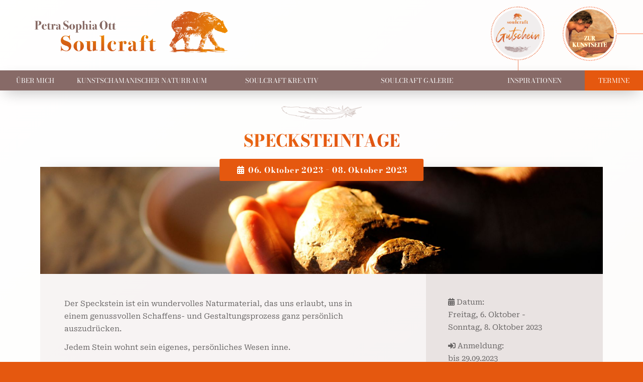

--- FILE ---
content_type: text/html; charset=UTF-8
request_url: https://www.soulcraft-soulfire.de/termine/termin/specksteintage-10-2023.html
body_size: 6944
content:
<!DOCTYPE html>
<html lang="de">
<head>
<meta charset="UTF-8">
<title>Specksteintage - soulcraft-soulfire.de</title>
<base href="https://www.soulcraft-soulfire.de/">
<meta name="robots" content="index,follow">
<meta name="description" content="Der Speckstein ist ein wundervolles Naturmaterial, das uns erlaubt, uns in einem genussvollen Schaffens- und Gestaltungsprozess ganz persönlich auszudrücken. Jedem Stein wohnt sein eigenes, persönliches Wesen inne. Ich unterstütze Sie dabei, liebevoll herauszuarbeiten, was in Ihrem Stein verborgen ist. Wir klopfen, …">
<meta name="generator" content="Contao Open Source CMS">
<meta name="viewport" content="width=device-width,initial-scale=1.0">
<link rel="stylesheet" href="assets/css/reset.min.css,layout.min.css,responsive.min.css,form.min.css,mob...-10c4f354.css"><script src="assets/js/jquery.min.js,mobile-menu.jquery.min.js-f68c533b.js"></script><script src="bundles/trilobitajaxpagination/js/jquery.ajax-pagination.js?v=78c1dbc8"></script><link rel="shortcut icon" href="https://www.soulcraft-soulfire.de/files/theme/img/favicon.ico" type="image/x-icon" />
<link rel="apple-touch-icon" href="/img/apple-touch-icon.png" />
<link rel="apple-touch-icon" sizes="57x57" href="https://www.soulcraft-soulfire.de/files/theme/img/apple-touch-icon-57x57.png" />
<link rel="apple-touch-icon" sizes="72x72" href="https://www.soulcraft-soulfire.de/files/theme/img/apple-touch-icon-72x72.png" />
<link rel="apple-touch-icon" sizes="76x76" href="https://www.soulcraft-soulfire.de/files/theme/img/apple-touch-icon-76x76.png" />
<link rel="apple-touch-icon" sizes="114x114" href="https://www.soulcraft-soulfire.de/files/theme/img/apple-touch-icon-114x114.png" />
<link rel="apple-touch-icon" sizes="120x120" href="https://www.soulcraft-soulfire.de/files/theme/img/apple-touch-icon-120x120.png" />
<link rel="apple-touch-icon" sizes="144x144" href="https://www.soulcraft-soulfire.de/files/theme/img/apple-touch-icon-144x144.png" />
<link rel="apple-touch-icon" sizes="152x152" href="https://www.soulcraft-soulfire.de/files/theme/img/apple-touch-icon-152x152.png" />
</head>
<body id="top" class="terrmin">
<div id="wrapper">
<header id="header">
<div class="inside">
<div class="ce_cp_column_start header_grid">
<div class="ce_image mod_logo block">
<figure class="image_container">
<a href="https://www.soulcraft-soulfire.de/" title="Petra Sophia Ott - Soulcraft im Kunstschamanischen Naturraum" rel="noreferrer noopener">
<img src="files/theme/img/Logo_Soulcraft.png" width="2953" height="709" alt="Logo Petra Sophia Ott - Soulcraft">
</a>
</figure>
</div>
<div class="ce_image mod_gutscheinbutton block">
<figure class="image_container">
<a href="gutschein.html" title="Soulcraft im Kunstschamanischen Naturraum Gutschein">
<img src="assets/images/a/button_gutschein-5b53bdc0.png" srcset="assets/images/a/button_gutschein-5b53bdc0.png 1x, assets/images/3/button_gutschein-4380097e.png 1.502x, assets/images/5/button_gutschein-5ac176d2.png 2.004x" width="269" height="320" alt="Logo Gutschein Soulcraft">
</a>
</figure>
</div>
<div class="ce_image mod_kunstbutton block">
<figure class="image_container">
<a href="https://www.petrasophiaott.de/" target="_blank"  title="Petra Sophia Ott - Künstlerin" rel="noreferrer noopener">
<picture>
<source srcset="assets/images/6/button_kunst-a6a1c57e.png 1x, assets/images/8/button_kunst-96a478b6.png 2.003x" media="(max-width: 599px)" width="356" height="240">
<img src="assets/images/3/button_kunst-e8f742b9.png" srcset="assets/images/3/button_kunst-e8f742b9.png 1x, assets/images/5/button_kunst-b73178c0.png 2x" width="475" height="320" alt="Petra Sophia Ott - Künstlerin, Ganzheitliche Kunst- und Kreativitätstrainerin, Kunst- und Kunstprojekte, Heil- und Naturarbeit, Kunst-, Tanz- und Rhythmikprojekte, Tanzpädagogik, Musiktherapie">
</picture>
</a>
</figure>
</div>
</div>
</div>
</header>
<div class="custom">
<div id="menusection">
<div class="inside">
<!-- indexer::stop -->
<nav class="mod_navigation block" id="dropdown">
<a href="termine/termin/specksteintage-10-2023.html#skipNavigation75" class="invisible">Navigation überspringen</a>
<ul class="level_1">
<li class="first"><a href="vita.html" title="Über mich" class="first">Über mich</a></li>
<li class="submenu cal_8"><a href="kunstschamanischer-naturraum.html" title="Kunstschamanischer Naturraum" class="submenu cal_8" aria-haspopup="true">Kunstschamanischer Naturraum</a>
<ul class="level_2">
<li class="first"><a href="kunstschamanischer-naturraum/soulcraft.html" title="Soulcraft" class="first">Soulcraft</a></li>
<li><a href="kunstschamanischer-naturraum/erstkontakt.html" title="Erstkontakt">Erstkontakt</a></li>
<li><a href="kunstschamanischer-naturraum/diagnosereise.html" title="Diagnosereise">Diagnosereise</a></li>
<li><a href="kunstschamanischer-naturraum/reisen.html" title="Reisen">Reisen</a></li>
<li><a href="kunstschamanischer-naturraum/lauschen-und-empfangen.html" title="Lauschen und Empfangen">Lauschen und Empfangen</a></li>
<li><a href="kunstschamanischer-naturraum/die-essenz-uebergeben.html" title="Die Essenz übergeben">Die Essenz übergeben</a></li>
<li><a href="kunstschamanischer-naturraum/integrieren.html" title="Integrieren">Integrieren</a></li>
<li><a href="kunstschamanischer-naturraum/abschlussritual.html" title="Abschlussritual">Abschlussritual</a></li>
<li class="last"><a href="kunstschamanischer-naturraum/angebote.html" title="Angebote" class="last">Angebote</a></li>
</ul>
</li>
<li class="submenu"><a href="termine/termin/specksteintage-10-2023.html#" title="Soulcraft kreativ" class="submenu" aria-haspopup="true">Soulcraft kreativ</a>
<ul class="level_2">
<li class="cal_2 first"><a href="soulcraft-kreativ/im-atelier.html" title="Soulcraft kreativ - Im Atelier" class="cal_2 first">Soulcraft kreativ - Im Atelier</a></li>
<li class="cal_2 last"><a href="soulcraft-kreativ/bei-ihnen-vor-ort.html" title="Soulcraft kreativ - Bei Ihnen vor Ort" class="cal_2 last">Soulcraft kreativ - Bei Ihnen vor Ort</a></li>
</ul>
</li>
<li><a href="soulcraft-galerie.html" title="Soulcraft Galerie">Soulcraft Galerie</a></li>
<li class="submenu"><a href="termine/termin/specksteintage-10-2023.html#" title="Inspirationen" class="submenu" aria-haspopup="true">Inspirationen</a>
<ul class="level_2">
<li class="first last"><a href="inspirationen/rauhnachtsbotschaften.html" title="Die Botschaften der Rauhnächte" class="first last">Die Botschaften der Rauhnächte</a></li>
</ul>
</li>
<li class="trail cal_1 last"><a href="termine.html" title="Termine" class="trail cal_1 last">Termine</a></li>
</ul>
<span id="skipNavigation75" class="invisible"></span>
</nav>
<!-- indexer::continue -->
<!-- indexer::stop -->
<div class="mod_mobile_menu block" id="mobile_menu">
<div id="mobile-menu-67-trigger" class="mobile_menu_trigger">
<div class="mod_mobileMenu"><i class="fas fa-bars"></i></div></div>
<div id="mobile-menu-67" class="mobile_menu">
<div class="inner">
<div class="ce_image mod_logo block">
<figure class="image_container">
<a href="https://www.soulcraft-soulfire.de/" title="Petra Sophia Ott - Soulcraft im Kunstschamanischen Naturraum" rel="noreferrer noopener">
<img src="files/theme/img/Logo_Soulcraft.png" width="2953" height="709" alt="Logo Petra Sophia Ott - Soulcraft">
</a>
</figure>
</div>
<!-- indexer::stop -->
<nav class="mod_navigation block" id="mobilemenu">
<a href="termine/termin/specksteintage-10-2023.html#skipNavigation75" class="invisible">Navigation überspringen</a>
<ul class="level_1">
<li class="first"><a href="vita.html" title="Über mich" class="first">Über mich</a></li>
<li class="submenu cal_8"><a href="kunstschamanischer-naturraum.html" title="Kunstschamanischer Naturraum" class="submenu cal_8" aria-haspopup="true">Kunstschamanischer Naturraum</a>
<ul class="level_2">
<li class="first"><a href="kunstschamanischer-naturraum/soulcraft.html" title="Soulcraft" class="first">Soulcraft</a></li>
<li><a href="kunstschamanischer-naturraum/erstkontakt.html" title="Erstkontakt">Erstkontakt</a></li>
<li><a href="kunstschamanischer-naturraum/diagnosereise.html" title="Diagnosereise">Diagnosereise</a></li>
<li><a href="kunstschamanischer-naturraum/reisen.html" title="Reisen">Reisen</a></li>
<li><a href="kunstschamanischer-naturraum/lauschen-und-empfangen.html" title="Lauschen und Empfangen">Lauschen und Empfangen</a></li>
<li><a href="kunstschamanischer-naturraum/die-essenz-uebergeben.html" title="Die Essenz übergeben">Die Essenz übergeben</a></li>
<li><a href="kunstschamanischer-naturraum/integrieren.html" title="Integrieren">Integrieren</a></li>
<li><a href="kunstschamanischer-naturraum/abschlussritual.html" title="Abschlussritual">Abschlussritual</a></li>
<li class="last"><a href="kunstschamanischer-naturraum/angebote.html" title="Angebote" class="last">Angebote</a></li>
</ul>
</li>
<li class="submenu"><a href="termine/termin/specksteintage-10-2023.html#" title="Soulcraft kreativ" class="submenu" aria-haspopup="true">Soulcraft kreativ</a>
<ul class="level_2">
<li class="cal_2 first"><a href="soulcraft-kreativ/im-atelier.html" title="Soulcraft kreativ - Im Atelier" class="cal_2 first">Soulcraft kreativ - Im Atelier</a></li>
<li class="cal_2 last"><a href="soulcraft-kreativ/bei-ihnen-vor-ort.html" title="Soulcraft kreativ - Bei Ihnen vor Ort" class="cal_2 last">Soulcraft kreativ - Bei Ihnen vor Ort</a></li>
</ul>
</li>
<li><a href="soulcraft-galerie.html" title="Soulcraft Galerie">Soulcraft Galerie</a></li>
<li class="submenu"><a href="termine/termin/specksteintage-10-2023.html#" title="Inspirationen" class="submenu" aria-haspopup="true">Inspirationen</a>
<ul class="level_2">
<li class="first last"><a href="inspirationen/rauhnachtsbotschaften.html" title="Die Botschaften der Rauhnächte" class="first last">Die Botschaften der Rauhnächte</a></li>
</ul>
</li>
<li class="trail cal_1 last"><a href="termine.html" title="Termine" class="trail cal_1 last">Termine</a></li>
</ul>
<span id="skipNavigation75" class="invisible"></span>
</nav>
<!-- indexer::continue -->
<div class="ce_text block">
<p><i class="fas fa-phone-square-alt fa-fw" aria-hidden="true"></i> <a href="tel:08246969766" title="08246 969766">08246 969766</a><br><i class="fas fa-envelope fa-fw" aria-hidden="true"></i> <a href="&#109;&#97;&#105;&#108;&#116;&#111;&#58;&#99;&#x6F;&#110;&#x74;&#97;&#x63;&#116;&#x40;&#115;&#x6F;&#117;&#x6C;&#99;&#x72;&#97;&#x66;&#116;&#x2D;&#115;&#x6F;&#117;&#x6C;&#102;&#x69;&#114;&#x65;&#46;&#x64;&#101;" title="&#99;&#x6F;&#110;&#x74;&#97;&#x63;&#116;&#x40;&#115;&#x6F;&#117;&#x6C;&#99;&#x72;&#97;&#x66;&#116;&#x2D;&#115;&#x6F;&#117;&#x6C;&#102;&#x69;&#114;&#x65;&#46;&#x64;&#101;">&#99;&#x6F;&#110;&#x74;&#97;&#x63;&#116;&#x40;&#115;&#x6F;&#117;&#x6C;&#99;&#x72;&#97;&#x66;&#116;&#x2D;&#115;&#x6F;&#117;&#x6C;&#102;&#x69;&#114;&#x65;&#46;&#x64;&#101;</a></p>
</div>
</div>
</div>
<script>(function($){$('#mobile-menu-67').mobileMenu({'animation':!0,'animationSpeed':250,'breakPoint':899,'offCanvas':!1,'overlay':!0,'disableNavigation':!1,'parentTogglers':!1,'closeOnLinkClick':!1,'keepInPlace':!1,'position':'right','trigger':$('#mobile-menu-67-trigger')})})(jQuery)</script>
</div>
<!-- indexer::continue -->
</div>
</div>
</div>
<div id="container">
<main id="main">
<div class="inside">
<div class="mod_article block" id="article-132">
<div class="article_wrapper">
<div class="mod_eventreader block">
<div class="event layout_full block bygone">
<h1>Specksteintage</h1>
<div class="info" itemprop="startDate">
<time datetime="2023-10-06" class="date" itemprop="startDate">
<i class="fas fa-calendar-alt fa-fw"></i>
06. Oktober 2023 −
08. Oktober 2023
<span class="zeit">
</div>
</time>
<div class="details">
<div class="ce_image block">
<figure class="image_container">
<picture>
<source srcset="assets/images/0/_CWI4123-5816d14b.jpg 1x, assets/images/a/_CWI4123-788971bd.jpg 2x" media="(max-width: 399px)" width="400" height="200">
<source srcset="assets/images/2/_CWI4123-cec6c0f6.jpg 1x, assets/images/f/_CWI4123-458d2870.jpg 2x" media="(max-width: 699px)" width="700" height="400">
<img src="assets/images/3/_CWI4123-9bf8e8d5.jpg" srcset="assets/images/3/_CWI4123-9bf8e8d5.jpg 1680w, assets/images/8/_CWI4123-0f6d4e77.jpg 3360w" sizes="100vw" width="1680" height="320" alt="" loading="lazy">
</picture>
</figure>
</div>
<section class="ce_cp_grid_start block">
<div class="grid_desktop_66_33 grid_tablet_50_50 grid_mobile_100 grid_start block">
<div class="ce_text block">
<p>Der Speckstein ist ein wundervolles Naturmaterial, das uns erlaubt, uns in einem genussvollen Schaffens- und Gestaltungsprozess ganz persönlich auszudrücken.</p>
<p>Jedem Stein wohnt sein eigenes, persönliches Wesen inne.</p>
<p>Wir klopfen, feilen, raspeln, schmirgeln unsere Steine, beginnen, liebevoll herauszuarbeiten, was sich nach und nach zeigen möchte.<br>Haben wir das Wesen des Steines erfasst, sichtbar gemacht, baden wir unsere Werke. Nun zeigen sich Farbe und Maserung in ihrer unglaublichen Schönheit.<br>Zum Abschluss ölen wir unsere Steine, versiegeln sie.</p>
<p>Ich begleite Sie gerne bei diesem wunderbaren Abenteuer!</p>
<p>Gemeinsam eröffnen und beschließen wir jeden Tag mit einer gemeinsamen Zeit im Kreis.</p>
<p>Hier sind Zeit und Raum für das, was Sie an diesem Tag als individuelle Ausrichtung wie ein roter Faden geleiten und begleiten möchte.</p>
<p>Unsere gemeinsame Zeit ist zudem eingebettet in Ritualarbeit, Geschichten lauschen, Freude am Tun, Yoga, um unsere Handgelenke zu stärken, für die Arbeit aufzuwärmen und geschmeidig zu halten, u.v.m.</p>
<p>Ebenso erhalten Sie von mir technische Tipps im Umgang mit dem Werkzeug.</p>
<p>Bei trockenem Wetter findet die Specksteinarbeit im Freien statt.<br>Es sind keine Vorkenntnisse erforderlich!<br>Diesen Kurs biete ich in Kleingruppenarbeit an.</p>
</div>
<div class="ce_text kasten block">
<p><i class="fas fa-calendar-alt" aria-hidden="true"></i> Datum:<br>Freitag, 6. Oktober -<br>Sonntag, 8. Oktober 2023 </p>
<p><i class="fas fa-sign-in-alt" aria-hidden="true"></i> Anmeldung:<br>bis 29.09.2023</p>
<p><i class="fas fa-euro-sign" aria-hidden="true"></i> Kosten:<br>420,00 Euro</p>
<p><i class="fas fa-clock" aria-hidden="true"></i> Zeiten:<br>jeweils 10.00 bis 17.00 Uhr</p>
<p><i class="fas fa-info-circle" aria-hidden="true"></i> Sonstiges:<br>incl. täglich einer warmen nährenden Mittagsmahlzeit / kalte und warme Getränke, Obst</p>
<p>incl. Werkzeugnutzung</p>
<p>Materialkosten des Specksteines werden extra berechnet.</p>
<p>Eine persönliche Materialliste sende ich Ihnen nach Anmeldung zu.</p>
</div>
</div>
</section>
</div>
</div>
<!-- Anmeldung -->
<div class="ctlg_entity anmeldebutton hide">
<div class="ctlg_entity_value">
<form class="link-event-registration" action="anmeldeformular.html" method="post">
<input type="hidden" name="title" value="Specksteintage">
<input type="hidden" name="date" value="06.10.2023–08.10.2023">
<input type="hidden" name="REQUEST_TOKEN" value="">
<button>Ich melde mich verbindlich an.</button>
</form>
</div>
</div>
<!-- indexer::stop -->
<p class="back"><a href="javascript:history.go(-1)" title="Zurück">Zurück</a></p>
<!-- indexer::continue -->
</div>
</div>
</div>
</div>
</main>
</div>
<div class="custom">
<div id="footertop">
<div class="inside">
<section class="ce_cp_grid_start block">
<div class="grid_desktop_50_50 grid_tablet_50_50 grid_mobile_100 items-end grid_start block">
<div class="ce_image right block">
<figure class="image_container">
<a href="https://www.soulcraft-soulfire.de/" title="Petra Sophia Ott - Soulcraft im Kunstschamanischen Naturraum" rel="noreferrer noopener">
<img src="assets/images/5/Logo_Soulcraft-8dc52d47.png" srcset="assets/images/5/Logo_Soulcraft-8dc52d47.png 1x, assets/images/5/Logo_Soulcraft-5b50dd52.png 1.5x, assets/images/0/Logo_Soulcraft-99aceb83.png 2x" width="250" height="60" alt="Logo Petra Sophia Ott - Soulcraft">
</a>
</figure>
</div>
<div class="ce_text block">
<p><i class="fas fa-phone-square-alt fa-fw" aria-hidden="true"></i> <a href="tel:08246969766" title="08246 969766">08246 969766</a><br><i class="fas fa-envelope fa-fw" aria-hidden="true"></i> <a href="&#109;&#97;&#105;&#108;&#116;&#111;&#58;&#99;&#x6F;&#110;&#x74;&#97;&#x63;&#116;&#x40;&#115;&#x6F;&#117;&#x6C;&#99;&#x72;&#97;&#x66;&#116;&#x2D;&#115;&#x6F;&#117;&#x6C;&#102;&#x69;&#114;&#x65;&#46;&#x64;&#101;" title="&#99;&#x6F;&#110;&#x74;&#97;&#x63;&#116;&#x40;&#115;&#x6F;&#117;&#x6C;&#99;&#x72;&#97;&#x66;&#116;&#x2D;&#115;&#x6F;&#117;&#x6C;&#102;&#x69;&#114;&#x65;&#46;&#x64;&#101;">&#99;&#x6F;&#110;&#x74;&#97;&#x63;&#116;&#x40;&#115;&#x6F;&#117;&#x6C;&#99;&#x72;&#97;&#x66;&#116;&#x2D;&#115;&#x6F;&#117;&#x6C;&#102;&#x69;&#114;&#x65;&#46;&#x64;&#101;</a></p>
</div>
</div>
</section>
<div class="ce_text center block">
<p>Gerne begleite ich Sie auf Ihrem Weg mit meiner Soulcraft Arbeit …</p>
</div>
</div>
</div>
</div>
<footer id="footer">
<div class="inside">
<section class="ce_cp_grid_start block">
<div class="grid_desktop_66_33 grid_tablet_66_33 grid_mobile_50_50 grid_start block">
<!-- indexer::stop -->
<nav class="mod_customnav block" id="agbMenu">
<a href="termine/termin/specksteintage-10-2023.html#skipNavigation62" class="invisible">Navigation überspringen</a>
<ul class="level_1">
<li class="home first"><a href="./" title="Home" class="home first">Home</a></li>
<li><a href="kontakt.html" title="Kontakt">Kontakt</a></li>
<li><a href="impressum.html" title="Impressum">Impressum</a></li>
<li class="last"><a href="datenschutz.html" title="Datenschutzerklärung" class="last">Datenschutzerklärung</a></li>
</ul>
<span id="skipNavigation62" class="invisible"></span>
</nav>
<!-- indexer::continue -->
<div id="mod_footerKontakt">
<i class="fa fa-copyright"></i> 2026 soulcraft-soulfire.de
<div id="footerwebdesign">webdesign: <a href="http://www.webdesign-am-ammersee.de" title="www.webdesign-am-ammersee.de">www.webdesign-am-ammersee.de</a></div>
</div>
</div>
</section>
<div class="nach_oben_link">
<a href="termine/termin/specksteintage-10-2023.html#top"><i class="fa fa-chevron-up" aria-hidden="true"></i></a>
</div>            </div>
</footer>
</div>
<script src="/bundles/eufonepagenavigation/jquery.waypoints.js"></script>
<script>$(document).ready(function(){var el=$('a[href*="#"]').not('[href="#"]').not('[href="#0"]');var scrollSpeed=800;var uri=window.location.href.split("#")[0];el.click(function(event){if(location.pathname.replace(/^\//,'')==this.pathname.replace(/^\//,'')&&location.hostname==this.hostname){var target=$(this.hash);target=target.length?target:$('[name='+this.hash.slice(1)+']');if(target.length){event.preventDefault();$('html, body').animate({scrollTop:target.offset().top},scrollSpeed);history.pushState("","",uri+this.hash)}}});var navActive=function(section){var $el=$('.onepage_navigation__list');$el.find('li.active').removeClass('active');$el.each(function(){$(this).find('a[data-onepagelink="'+section+'"]').parent().addClass('active')})};var navigationSection=function(){var $section=$('.mod_article');$section.waypoint(function(direction){if(direction==='down'){if($(this.element).hasClass('onepage_article')){navActive(this.element.id)}}},{offset:'50%'});$section.waypoint(function(direction){if(direction==='up'){var previousWaypoint=this.previous();if($(this.element).hasClass('onepage_article')){navActive(this.element.id)}}},{offset:function(){return(this.context.innerHeight()/2)-this.element.offsetHeight},group:$section})};$(function(){navigationSection()})})</script>
<script src="assets/jquery-ui/js/jquery-ui.min.js?v=1.13.2"></script>
<script>jQuery(function($){$(document).accordion({heightStyle:'content',header:'.toggler',collapsible:!0,active:!1,create:function(event,ui){ui.header.addClass('active');$('.toggler').attr('tabindex',0)},activate:function(event,ui){ui.newHeader.addClass('active');ui.oldHeader.removeClass('active');$('.toggler').attr('tabindex',0)}});$('.toggler').bind('click',function(){var self=this;setTimeout(function(){theOffset=$(self).offset();$('body,html').animate({scrollTop:theOffset.top-10})},500)})})</script>
<script>(function(){if(navigator.cookieEnabled)return;var e=document.querySelectorAll('input[name="REQUEST_TOKEN"]'),t,c,i;for(i=0;i<e.length;i++){c=e[i].parentNode;if('formbody'!==c.className)return;t=document.createElement('p');t.className='error nocookie';t.innerHTML='Sie werden dieses Formular nicht absenden können, da Sie Cookies in Ihrem Browser deaktiviert haben.';c.insertBefore(t,c.firstChild)}})()</script>
<script src="bundles/contaoglightbox/js/glightbox.min.js?v=3a744571"></script><script>(function(){'use strict';document.querySelectorAll('a[data-lightbox]').forEach((element)=>{if(!!element.dataset.lightbox){element.setAttribute('data-gallery',element.dataset.lightbox)}else{element.setAttribute('data-gallery',crypto.randomUUID())}});GLightbox({selector:'a[data-lightbox]'})})()</script>
<script src="files/theme/js/jquery.sticky.js?v=7cee271d"></script>
<script>$(document).ready(function(){$("#menusection").sticky({topSpacing:0})})</script>
<script>$(document).ready(function(e){$('img[usemap]').rwdImageMaps()})</script>
<script>$(document).ready(function(){$('div.nach_oben_link').hide();$(window).scroll(function(){var value=200;var scrolling=$(window).scrollTop();if(scrolling>value){$('div.nach_oben_link').fadeIn()}else{$('div.nach_oben_link').fadeOut()}});$('div.nach_oben_link').click(function(){$('html, body').animate({scrollTop:'0px'},1000);return!1})})</script>
<script type="application/ld+json">
{
    "@context": "https:\/\/schema.org",
    "@graph": [
        {
            "@type": "WebPage"
        },
        {
            "@id": "#\/schema\/image\/884bf3b7-a7c6-11ec-b9c8-762968ba84d9",
            "@type": "ImageObject",
            "contentUrl": "\/assets\/images\/3\/_CWI4123-9bf8e8d5.jpg"
        },
        {
            "@id": "#\/schema\/events\/57",
            "@type": "Event",
            "description": "Der Speckstein ist ein wundervolles Naturmaterial, das uns erlaubt, uns in einem genussvollen Schaffens- und Gestaltungsprozess ganz persönlich auszudrücken.\nJedem Stein wohnt sein eigenes, persönliches Wesen inne.\nWir klopfen, feilen, raspeln, schmirgeln unsere Steine, beginnen, liebevoll herauszuarbeiten, was sich nach und nach zeigen möchte.\nHaben wir das Wesen des Steines erfasst, sichtbar gemacht, baden wir unsere Werke. Nun zeigen sich Farbe und Maserung in ihrer unglaublichen Schönheit.\nZum Abschluss ölen wir unsere Steine, versiegeln sie.\nIch begleite Sie gerne bei diesem wunderbaren Abenteuer!\nGemeinsam eröffnen und beschließen wir jeden Tag mit einer gemeinsamen Zeit im Kreis.\nHier sind Zeit und Raum für das, was Sie an diesem Tag als individuelle Ausrichtung wie ein roter Faden geleiten und begleiten möchte.\nUnsere gemeinsame Zeit ist zudem eingebettet in Ritualarbeit, Geschichten lauschen, Freude am Tun, Yoga, um unsere Handgelenke zu stärken, für die Arbeit aufzuwärmen und geschmeidig zu halten, u.v.m.\nEbenso erhalten Sie von mir technische Tipps im Umgang mit dem Werkzeug.\nBei trockenem Wetter findet die Specksteinarbeit im Freien statt.\nEs sind keine Vorkenntnisse erforderlich!\nDiesen Kurs biete ich in Kleingruppenarbeit an.\nDatum:\nFreitag, 6. Oktober -\nSonntag, 8. Oktober 2023\nAnmeldung:\nbis 29.09.2023\nKosten:\n420,00 Euro\nZeiten:\njeweils 10.00 bis 17.00 Uhr\nSonstiges:\nincl. täglich einer warmen nährenden Mittagsmahlzeit \/ kalte und warme Getränke, Obst\nincl. Werkzeugnutzung\nMaterialkosten des Specksteines werden extra berechnet.\nEine persönliche Materialliste sende ich Ihnen nach Anmeldung zu.",
            "name": "Specksteintage",
            "startDate": "2023-10-06",
            "url": "termine\/termin\/specksteintage-10-2023.html"
        }
    ]
}
</script>
<script type="application/ld+json">
{
    "@context": "https:\/\/schema.contao.org",
    "@graph": [
        {
            "@type": "Page",
            "fePreview": false,
            "groups": [],
            "noSearch": false,
            "pageId": 49,
            "protected": false,
            "title": "Specksteintage"
        }
    ]
}
</script><!-- indexer::stop -->
<div  class="contao-cookiebar cc-wrap cookiebar_simple cc-top cc-blocked" role="complementary" aria-describedby="cookiebar-desc" data-nosnippet>
<div class="cc-inner" aria-live="assertive" role="alert">
<div id="cookiebar-desc" class="cc-head">
<h2>Cookie- und Datenschutzhinweise</h2>
<p>Diese Webseite verwendet Cookies, um bestimmte Funktionen zu ermöglichen und das Angebot zu verbessern.</p>                    </div>
<div class="cc-footer grayscale">
<button class="cc-btn cc-focus success" data-accept-all>Alle akzeptieren</button>
<button class="cc-btn cc-focus deny" data-deny-all>Alle ablehnen</button>
<button class="cc-btn cc-focus info" data-toggle-group aria-expanded="false" data-ft-opener aria-controls="cg">Privatsphäre-Einstellungen</button>
<div id="cg" class="cc-groups toggle-group">
<div class="cc-group">
<input type="checkbox" name="group[]" id="g1" value="1" data-toggle-cookies disabled checked>
<label for="g1" class="group">Essenziell</label>
<div class="cc-cookies">
<div class="cc-cookie">
<input type="checkbox" name="cookie[]" id="c2" value="2" disabled checked>
<label for="c2" class="cookie">Contao HTTPS CSRF Token</label>
<p>Schützt vor Cross-Site-Request-Forgery Angriffen.</p>                                                                                    <div class="cc-cookie-info">
<div><span>Speicherdauer:</span> Dieses Cookie bleibt nur für die aktuelle Browsersitzung bestehen.</div>
</div>
</div>
<div class="cc-cookie">
<input type="checkbox" name="cookie[]" id="c3" value="3" disabled checked>
<label for="c3" class="cookie">PHP SESSION ID</label>
<p>Speichert die aktuelle PHP-Session.</p>                                                                                    <div class="cc-cookie-info">
<div><span>Speicherdauer:</span> Dieses Cookie bleibt nur für die aktuelle Browsersitzung bestehen.</div>
</div>
</div>
</div>
</div>
<div class="cc-group">
<input type="checkbox" name="group[]" id="g2" value="2" data-toggle-cookies>
<label for="g2" class="group">Funktional</label>
<div class="cc-cookies">
<div class="cc-cookie">
<input type="checkbox" name="cookie[]" id="c5" value="5">
<label for="c5" class="cookie">Google Maps</label>
</div>
<div class="cc-cookie">
<input type="checkbox" name="cookie[]" id="c4" value="4">
<label for="c4" class="cookie">YouTube</label>
<div class="cc-cookie-info">
<div><span>Anbieter:</span> Google Ireland Limited, Gordon House, Barrow Street Dublin 4, Irland</div>
<div><span>Speicherdauer:</span> Hier können Sie mehr über die Speicherdauer des Cookies erfahren https://policies.google.com/privacy.</div>
</div>
</div>
</div>
</div>
<button class="cc-btn cc-focus save" data-save>Auswahl speichern</button>
</div>
</div>
<div class="cc-info">
<a href="https://www.soulcraft-soulfire.de/impressum.html">Impressum</a>
<a href="https://www.soulcraft-soulfire.de/datenschutz.html">Datenschutzerklärung</a>
</div>
</div>
</div>
<!-- indexer::continue -->
<script src="bundles/contaocookiebar/scripts/cookiebar.min.js"></script><script>var cookiebar=new ContaoCookiebar({configId:1,pageId:1,hideOnInit:0,blocking:1,focusTrap:1,version:1,lifetime:63072000,consentLog:0,token:'ccb_contao_token',doNotTrack:0,currentPageId:49,excludedPageIds:null,cookies:{"5":{"id":5,"type":"iframe","checked":!1,"token":null,"resources":[],"priority":0,"scripts":[],"iframeType":"googlemaps"},"4":{"id":4,"type":"iframe","checked":!1,"token":null,"resources":[],"priority":0,"scripts":[],"iframeType":"youtube"}},configs:[],texts:{acceptAndDisplay:'Akzeptieren und anzeigen'}})</script></body>
</html>

--- FILE ---
content_type: text/css
request_url: https://www.soulcraft-soulfire.de/assets/css/reset.min.css,layout.min.css,responsive.min.css,form.min.css,mob...-10c4f354.css
body_size: 28529
content:
header,footer,nav,section,aside,main,article,figure,figcaption{display:block}body,div,h1,h2,h3,h4,h5,h6,p,blockquote,pre,code,ol,ul,li,dl,dt,dd,figure,table,th,td,form,fieldset,legend,input,textarea{margin:0;padding:0}table{border-spacing:0;border-collapse:collapse}caption,th,td{text-align:left;text-align:start;vertical-align:top}abbr,acronym{font-variant:normal;border-bottom:1px dotted #666;cursor:help}blockquote,q{quotes:none}fieldset,img,iframe{border:0}ul{list-style-type:none}sup{vertical-align:text-top}sub{vertical-align:text-bottom}del{text-decoration:line-through}ins{text-decoration:none}body{font:12px/1 "Lucida Grande","Lucida Sans Unicode",Verdana,sans-serif;color:#000}input,button,textarea,select{font-family:inherit;font-size:99%;font-weight:inherit}pre,code{font-family:Monaco,monospace}h1,h2,h3,h4,h5,h6{font-size:100%;font-weight:400}h1{font-size:1.8333em}h2{font-size:1.6667em}h3{font-size:1.5em}h4{font-size:1.3333em}table{font-size:inherit}caption,th{font-weight:700}a{color:#00f}h1,h2,h3,h4,h5,h6{margin-top:1em}h1,h2,h3,h4,h5,h6,p,pre,blockquote,table,ol,ul,form{margin-bottom:12px}
body,form,figure{margin:0;padding:0}img{border:0}header,footer,nav,section,aside,article,figure,figcaption{display:block}body{font-size:100.01%}select,input,textarea{font-size:99%}#container,.inside{position:relative}#main,#left,#right{float:left;position:relative}#main{width:100%}#left{margin-left:-100%}#right{margin-right:-100%}#footer{clear:both}#main .inside{min-height:1px}.ce_gallery>ul,.content-gallery>ul{margin:0;padding:0;overflow:hidden;list-style:none}.ce_gallery>ul li,.content-gallery>ul li{float:left}.ce_gallery>ul li.col_first,.content-gallery>ul li.col_first{clear:left}.float_left,.media--left>figure{float:left}.float_right,.media--right>figure{float:right}.block{overflow:hidden}.media{display:flow-root}.clear,#clear{height:.1px;font-size:.1px;line-height:.1px;clear:both}.invisible{border:0;clip:rect(0 0 0 0);height:1px;margin:-1px;overflow:hidden;padding:0;position:absolute;width:1px}.custom{display:block}#container:after,.custom:after{content:"";display:table;clear:both}
@media (max-width:767px){#wrapper{margin:0;width:auto}#container{padding-left:0;padding-right:0}#main,#left,#right{float:none;width:auto}#left{right:0;margin-left:0}#right{margin-right:0}}img{max-width:100%;height:auto}.audio_container audio{max-width:100%}.video_container video{max-width:100%;height:auto}.aspect,.responsive{position:relative;height:0}.aspect iframe,.responsive iframe{position:absolute;top:0;left:0;width:100%;height:100%}.aspect--16\:9,.responsive.ratio-169{padding-bottom:56.25%}.aspect--16\:10,.responsive.ratio-1610{padding-bottom:62.5%}.aspect--21\:9,.responsive.ratio-219{padding-bottom:42.8571%}.aspect--4\:3,.responsive.ratio-43{padding-bottom:75%}.aspect--3\:2,.responsive.ratio-32{padding-bottom:66.6666%}
legend{width:100%;display:block;font-weight:700;border:0}input[type=text],input[type=password],input[type=date],input[type=datetime],input[type=email],input[type=number],input[type=search],input[type=tel],input[type=time],input[type=url],input:not([type]),textarea{width:100%;display:inline-block;padding:3px 6px;background:#fff;border:1px solid #ccc;-moz-border-radius:3px;-webkit-border-radius:3px;border-radius:3px;-moz-box-shadow:inset 0 1px 1px #eee;-webkit-box-shadow:inset 0 1px 1px #eee;box-shadow:inset 0 1px 1px #eee;-moz-transition:all .15s linear;-webkit-transition:all .15s linear;-o-transition:all .15s linear;transition:all .15s linear;-moz-box-sizing:border-box;-webkit-box-sizing:border-box;box-sizing:border-box}input[type=text]:focus,input[type=password]:focus,input[type=date]:focus,input[type=datetime]:focus,input[type=email]:focus,input[type=number]:focus,input[type=search]:focus,input[type=tel]:focus,input[type=time]:focus,input[type=url]:focus,input:not([type]):focus,textarea:focus{outline:0;background:#fcfcfc;border-color:#bbb}input[type=file]{cursor:pointer}select,input[type=file]{display:block}form button,input[type=file],input[type=image],input[type=submit],input[type=reset],input[type=button],input[type=radio],input[type=checkbox]{width:auto}textarea,select[multiple],select[size]{height:auto}input[type=radio],input[type=checkbox]{margin:0 3px 0 0}input[type=radio],input[type=checkbox],label{vertical-align:middle}input[disabled],select[disabled],textarea[disabled],input[readonly],select[readonly],textarea[readonly]{cursor:not-allowed;background:#eee}input[type=radio][disabled],input[type=checkbox][disabled],input[type=radio][readonly],input[type=checkbox][readonly]{background:0 0}form button,input[type=submit],.button{display:inline-block;padding:4px 15px 4px 14px;margin-bottom:0;text-align:center;vertical-align:middle;line-height:16px;font-size:11px;color:#000;cursor:pointer;border:1px solid #ccc;-moz-border-radius:3px;-webkit-border-radius:3px;border-radius:3px;background-color:#ececec;background-image:-moz-linear-gradient(top,#fff,#ececec);background-image:-webkit-linear-gradient(top,#fff,#ececec);background-image:-ms-linear-gradient(top,#fff,#ececec);background-image:-o-linear-gradient(top,#fff,#ececec);background-image:linear-gradient(to bottom,#fff,#ececec);background-repeat:repeat-x;-moz-transition:background .15s linear;-webkit-transition:background .15s linear;-o-transition:background .15s linear;transition:background .15s linear}form button:hover,input[type=submit]:hover,.button:hover{text-decoration:none;background-position:0 -15px!important}form button:active,input[type=submit]:active,.button:active{background-color:#e6e6e6;background-position:0 -30px!important}form button.blue,input[type=submit].blue,.button.blue{background-color:#2f96b4;background-image:-moz-linear-gradient(top,#5bc0de,#2f96b4);background-image:-webkit-linear-gradient(top,#5bc0de,#2f96b4);background-image:-ms-linear-gradient(top,#5bc0de,#2f96b4);background-image:-o-linear-gradient(top,#5bc0de,#2f96b4);background-image:linear-gradient(to bottom,#5bc0de,#2f96b4);border-color:#2f96b4;color:#fff}form button.blue:active,input[type=submit].blue:active,.button.blue:active{background-color:#2e95b3}form button.green,input[type=submit].green,.button.green{background-color:#51a351;background-image:-moz-linear-gradient(top,#62c462,#51a351);background-image:-webkit-linear-gradient(top,#62c462,#51a351);background-image:-ms-linear-gradient(top,#62c462,#51a351);background-image:-o-linear-gradient(top,#62c462,#51a351);background-image:linear-gradient(to bottom,#62c462,#51a351);border-color:#51a351;color:#fff}form button.green:active,input[type=submit].green:active,.button.green:active{background-color:#4f9f4f}form button.orange,input[type=submit].orange,.button.orange{background-color:#f89406;background-image:-moz-linear-gradient(top,#fbb450,#f89406);background-image:-webkit-linear-gradient(top,#fbb450,#f89406);background-image:-ms-linear-gradient(top,#fbb450,#f89406);background-image:-o-linear-gradient(top,#fbb450,#f89406);background-image:linear-gradient(to bottom,#fbb450,#f89406);border-color:#f89406;color:#fff}form button.orange:active,input[type=submit].orange:active,.button.orange:active{background-color:#f28f04}form button.red,input[type=submit].red,.button.red{background-color:#bd362f;background-image:-moz-linear-gradient(top,#ee5f5b,#bd362f);background-image:-webkit-linear-gradient(top,#ee5f5b,#bd362f);background-image:-ms-linear-gradient(top,#ee5f5b,#bd362f);background-image:-o-linear-gradient(top,#ee5f5b,#bd362f);background-image:linear-gradient(to bottom,#ee5f5b,#bd362f);border-color:#bd362f;color:#fff}form button.red:active,input[type=submit].red:active,.button.red:active{background-color:#be322b}.widget{margin-bottom:12px}.widget>label{display:block;margin-bottom:6px;font-weight:700}.inline-form .widget{display:inline-block;margin-bottom:0;vertical-align:middle}.horizontal-form .widget:after{content:"";display:table;clear:both}.horizontal-form .widget>label{width:20%;float:left;padding:3px 2% 0 0;text-align:right}.horizontal-form .widget>input,.horizontal-form .widget>textarea{width:78%;float:left}.horizontal-form .widget>fieldset{margin-left:20%}
.mobile_menu{position:fixed;z-index:100;display:none}.mobile_menu .inner{height:100%;background:#000;overflow-y:scroll}.mobile_menu.active.position_left{box-shadow:2px 0 5px 0 rgba(0,0,0,.5)}.mobile_menu.active.position_top{box-shadow:0 2px 5px 0 rgba(0,0,0,.5)}.mobile_menu.active.position_right{box-shadow:-2px 0 5px 0 rgba(0,0,0,.5)}.mobile_menu.active.position_bottom{box-shadow:0 -2px 5px 0 rgba(0,0,0,.5)}.mobile_menu.active.no_shadow{box-shadow:none!important}.mobile_menu_trigger{display:none}.mobile_menu_wrapper{position:relative;width:100%;overflow:hidden}.mobile_menu_overlay{position:fixed;top:0;left:0;width:100%;height:100vh;z-index:99}.mobile_menu_overlay.background{background:rgba(0,0,0,.5)}.mobile_menu li.submenu_hide>ul{display:none}.mobile_menu li.submenu_show>ul{display:block}body.ie8 .mobile_menu,body.ie8 .mobile_menu_trigger,body.ie9 .mobile_menu,body.ie9 .mobile_menu_trigger{display:none!important}
.glightbox-container{width:100%;height:100%;position:fixed;top:0;left:0;z-index:999999!important;overflow:hidden;-ms-touch-action:none;touch-action:none;-webkit-text-size-adjust:100%;-moz-text-size-adjust:100%;-ms-text-size-adjust:100%;text-size-adjust:100%;-webkit-backface-visibility:hidden;backface-visibility:hidden;outline:0}.glightbox-container.inactive{display:none}.glightbox-container .gcontainer{position:relative;width:100%;height:100%;z-index:9999;overflow:hidden}.glightbox-container .gslider{-webkit-transition:-webkit-transform .4s ease;transition:-webkit-transform .4s ease;transition:transform .4s ease;transition:transform .4s ease,-webkit-transform .4s ease;height:100%;left:0;top:0;width:100%;position:relative;overflow:hidden;display:-webkit-box!important;display:-ms-flexbox!important;display:flex!important;-webkit-box-pack:center;-ms-flex-pack:center;justify-content:center;-webkit-box-align:center;-ms-flex-align:center;align-items:center;-webkit-transform:translate3d(0,0,0);transform:translate3d(0,0,0)}.glightbox-container .gslide{width:100%;position:absolute;-webkit-user-select:none;-moz-user-select:none;-ms-user-select:none;user-select:none;display:-webkit-box;display:-ms-flexbox;display:flex;-webkit-box-align:center;-ms-flex-align:center;align-items:center;-webkit-box-pack:center;-ms-flex-pack:center;justify-content:center;opacity:0}.glightbox-container .gslide.current{opacity:1;z-index:99999;position:relative}.glightbox-container .gslide.prev{opacity:1;z-index:9999}.glightbox-container .gslide-inner-content{width:100%}.glightbox-container .ginner-container{position:relative;width:100%;display:-webkit-box;display:-ms-flexbox;display:flex;-webkit-box-pack:center;-ms-flex-pack:center;justify-content:center;-webkit-box-orient:vertical;-webkit-box-direction:normal;-ms-flex-direction:column;flex-direction:column;max-width:100%;margin:auto;height:100vh}.glightbox-container .ginner-container.gvideo-container{width:100%}.glightbox-container .ginner-container.desc-bottom,.glightbox-container .ginner-container.desc-top{-webkit-box-orient:vertical;-webkit-box-direction:normal;-ms-flex-direction:column;flex-direction:column}.glightbox-container .ginner-container.desc-left,.glightbox-container .ginner-container.desc-right{max-width:100%!important}.gslide iframe,.gslide video{outline:0!important;border:none;min-height:165px;-webkit-overflow-scrolling:touch;-ms-touch-action:auto;touch-action:auto}.gslide:not(.current){pointer-events:none}.gslide-image{-webkit-box-align:center;-ms-flex-align:center;align-items:center}.gslide-image img{max-height:100vh;display:block;padding:0;float:none;outline:0;border:none;-webkit-user-select:none;-moz-user-select:none;-ms-user-select:none;user-select:none;max-width:100vw;width:auto;height:auto;-o-object-fit:cover;object-fit:cover;-ms-touch-action:none;touch-action:none;margin:auto;min-width:200px}.desc-bottom .gslide-image img,.desc-top .gslide-image img{width:auto}.desc-left .gslide-image img,.desc-right .gslide-image img{width:auto;max-width:100%}.gslide-image img.zoomable{position:relative}.gslide-image img.dragging{cursor:-webkit-grabbing!important;cursor:grabbing!important;-webkit-transition:none;transition:none}.gslide-video{position:relative;max-width:100vh;width:100%!important}.gslide-video .plyr__poster-enabled.plyr--loading .plyr__poster{display:none}.gslide-video .gvideo-wrapper{width:100%;margin:auto}.gslide-video::before{content:'';position:absolute;width:100%;height:100%;background:rgba(255,0,0,.34);display:none}.gslide-video.playing::before{display:none}.gslide-video.fullscreen{max-width:100%!important;min-width:100%;height:75vh}.gslide-video.fullscreen video{max-width:100%!important;width:100%!important}.gslide-inline{background:#fff;text-align:left;max-height:calc(100vh - 40px);overflow:auto;max-width:100%;margin:auto}.gslide-inline .ginlined-content{padding:20px;width:100%}.gslide-inline .dragging{cursor:-webkit-grabbing!important;cursor:grabbing!important;-webkit-transition:none;transition:none}.ginlined-content{overflow:auto;display:block!important;opacity:1}.gslide-external{display:-webkit-box;display:-ms-flexbox;display:flex;width:100%;min-width:100%;background:#fff;padding:0;overflow:auto;max-height:75vh;height:100%}.gslide-media{display:-webkit-box;display:-ms-flexbox;display:flex;width:auto}.zoomed .gslide-media{-webkit-box-shadow:none!important;box-shadow:none!important}.desc-bottom .gslide-media,.desc-top .gslide-media{margin:0 auto;-webkit-box-orient:vertical;-webkit-box-direction:normal;-ms-flex-direction:column;flex-direction:column}.gslide-description{position:relative;-webkit-box-flex:1;-ms-flex:1 0 100%;flex:1 0 100%}.gslide-description.description-left,.gslide-description.description-right{max-width:100%}.gslide-description.description-bottom,.gslide-description.description-top{margin:0 auto;width:100%}.gslide-description p{margin-bottom:12px}.gslide-description p:last-child{margin-bottom:0}.zoomed .gslide-description{display:none}.glightbox-button-hidden{display:none}.glightbox-mobile .glightbox-container .gslide-description{height:auto!important;width:100%;position:absolute;bottom:0;padding:19px 11px;max-width:100vw!important;-webkit-box-ordinal-group:3!important;-ms-flex-order:2!important;order:2!important;max-height:78vh;overflow:auto!important;background:-webkit-gradient(linear,left top,left bottom,from(rgba(0,0,0,0)),to(rgba(0,0,0,.75)));background:linear-gradient(to bottom,rgba(0,0,0,0) 0,rgba(0,0,0,.75) 100%);-webkit-transition:opacity .3s linear;transition:opacity .3s linear;padding-bottom:50px}.glightbox-mobile .glightbox-container .gslide-title{color:#fff;font-size:1em}.glightbox-mobile .glightbox-container .gslide-desc{color:#a1a1a1}.glightbox-mobile .glightbox-container .gslide-desc a{color:#fff;font-weight:700}.glightbox-mobile .glightbox-container .gslide-desc *{color:inherit}.glightbox-mobile .glightbox-container .gslide-desc .desc-more{color:#fff;opacity:.4}.gdesc-open .gslide-media{-webkit-transition:opacity .5s ease;transition:opacity .5s ease;opacity:.4}.gdesc-open .gdesc-inner{padding-bottom:30px}.gdesc-closed .gslide-media{-webkit-transition:opacity .5s ease;transition:opacity .5s ease;opacity:1}.greset{-webkit-transition:all .3s ease;transition:all .3s ease}.gabsolute{position:absolute}.grelative{position:relative}.glightbox-desc{display:none!important}.glightbox-open{overflow:hidden}.gloader{height:25px;width:25px;-webkit-animation:lightboxLoader .8s infinite linear;animation:lightboxLoader .8s infinite linear;border:2px solid #fff;border-right-color:transparent;border-radius:50%;position:absolute;display:block;z-index:9999;left:0;right:0;margin:0 auto;top:47%}.goverlay{width:100%;height:calc(100vh + 1px);position:fixed;top:-1px;left:0;background:#000;will-change:opacity}.glightbox-mobile .goverlay{background:#000}.gclose,.gnext,.gprev{z-index:99999;cursor:pointer;width:26px;height:44px;border:none;display:-webkit-box;display:-ms-flexbox;display:flex;-webkit-box-pack:center;-ms-flex-pack:center;justify-content:center;-webkit-box-align:center;-ms-flex-align:center;align-items:center;-webkit-box-orient:vertical;-webkit-box-direction:normal;-ms-flex-direction:column;flex-direction:column}.gclose svg,.gnext svg,.gprev svg{display:block;width:25px;height:auto;margin:0;padding:0}.gclose.disabled,.gnext.disabled,.gprev.disabled{opacity:.1}.gclose .garrow,.gnext .garrow,.gprev .garrow{stroke:#fff}.gbtn.focused{outline:2px solid #0f3d81}iframe.wait-autoplay{opacity:0}.glightbox-closing .gclose,.glightbox-closing .gnext,.glightbox-closing .gprev{opacity:0!important}.glightbox-clean .gslide-description{background:#fff}.glightbox-clean .gdesc-inner{padding:22px 20px}.glightbox-clean .gslide-title{font-size:1em;font-weight:400;font-family:arial;color:#000;margin-bottom:19px;line-height:1.4em}.glightbox-clean .gslide-desc{font-size:.86em;margin-bottom:0;font-family:arial;line-height:1.4em}.glightbox-clean .gslide-video{background:#000}.glightbox-clean .gclose,.glightbox-clean .gnext,.glightbox-clean .gprev{background-color:rgba(0,0,0,.75);border-radius:4px}.glightbox-clean .gclose path,.glightbox-clean .gnext path,.glightbox-clean .gprev path{fill:#fff}.glightbox-clean .gprev{position:absolute;top:-100%;left:30px;width:40px;height:50px}.glightbox-clean .gnext{position:absolute;top:-100%;right:30px;width:40px;height:50px}.glightbox-clean .gclose{width:35px;height:35px;top:15px;right:10px;position:absolute}.glightbox-clean .gclose svg{width:18px;height:auto}.glightbox-clean .gclose:hover{opacity:1}.gfadeIn{-webkit-animation:gfadeIn .5s ease;animation:gfadeIn .5s ease}.gfadeOut{-webkit-animation:gfadeOut .5s ease;animation:gfadeOut .5s ease}.gslideOutLeft{-webkit-animation:gslideOutLeft .3s ease;animation:gslideOutLeft .3s ease}.gslideInLeft{-webkit-animation:gslideInLeft .3s ease;animation:gslideInLeft .3s ease}.gslideOutRight{-webkit-animation:gslideOutRight .3s ease;animation:gslideOutRight .3s ease}.gslideInRight{-webkit-animation:gslideInRight .3s ease;animation:gslideInRight .3s ease}.gzoomIn{-webkit-animation:gzoomIn .5s ease;animation:gzoomIn .5s ease}.gzoomOut{-webkit-animation:gzoomOut .5s ease;animation:gzoomOut .5s ease}@-webkit-keyframes lightboxLoader{0%{-webkit-transform:rotate(0);transform:rotate(0)}100%{-webkit-transform:rotate(360deg);transform:rotate(360deg)}}@keyframes lightboxLoader{0%{-webkit-transform:rotate(0);transform:rotate(0)}100%{-webkit-transform:rotate(360deg);transform:rotate(360deg)}}@-webkit-keyframes gfadeIn{from{opacity:0}to{opacity:1}}@keyframes gfadeIn{from{opacity:0}to{opacity:1}}@-webkit-keyframes gfadeOut{from{opacity:1}to{opacity:0}}@keyframes gfadeOut{from{opacity:1}to{opacity:0}}@-webkit-keyframes gslideInLeft{from{opacity:0;-webkit-transform:translate3d(-60%,0,0);transform:translate3d(-60%,0,0)}to{visibility:visible;-webkit-transform:translate3d(0,0,0);transform:translate3d(0,0,0);opacity:1}}@keyframes gslideInLeft{from{opacity:0;-webkit-transform:translate3d(-60%,0,0);transform:translate3d(-60%,0,0)}to{visibility:visible;-webkit-transform:translate3d(0,0,0);transform:translate3d(0,0,0);opacity:1}}@-webkit-keyframes gslideOutLeft{from{opacity:1;visibility:visible;-webkit-transform:translate3d(0,0,0);transform:translate3d(0,0,0)}to{-webkit-transform:translate3d(-60%,0,0);transform:translate3d(-60%,0,0);opacity:0;visibility:hidden}}@keyframes gslideOutLeft{from{opacity:1;visibility:visible;-webkit-transform:translate3d(0,0,0);transform:translate3d(0,0,0)}to{-webkit-transform:translate3d(-60%,0,0);transform:translate3d(-60%,0,0);opacity:0;visibility:hidden}}@-webkit-keyframes gslideInRight{from{opacity:0;visibility:visible;-webkit-transform:translate3d(60%,0,0);transform:translate3d(60%,0,0)}to{-webkit-transform:translate3d(0,0,0);transform:translate3d(0,0,0);opacity:1}}@keyframes gslideInRight{from{opacity:0;visibility:visible;-webkit-transform:translate3d(60%,0,0);transform:translate3d(60%,0,0)}to{-webkit-transform:translate3d(0,0,0);transform:translate3d(0,0,0);opacity:1}}@-webkit-keyframes gslideOutRight{from{opacity:1;visibility:visible;-webkit-transform:translate3d(0,0,0);transform:translate3d(0,0,0)}to{-webkit-transform:translate3d(60%,0,0);transform:translate3d(60%,0,0);opacity:0}}@keyframes gslideOutRight{from{opacity:1;visibility:visible;-webkit-transform:translate3d(0,0,0);transform:translate3d(0,0,0)}to{-webkit-transform:translate3d(60%,0,0);transform:translate3d(60%,0,0);opacity:0}}@-webkit-keyframes gzoomIn{from{opacity:0;-webkit-transform:scale3d(.3,.3,.3);transform:scale3d(.3,.3,.3)}to{opacity:1}}@keyframes gzoomIn{from{opacity:0;-webkit-transform:scale3d(.3,.3,.3);transform:scale3d(.3,.3,.3)}to{opacity:1}}@-webkit-keyframes gzoomOut{from{opacity:1}50%{opacity:0;-webkit-transform:scale3d(.3,.3,.3);transform:scale3d(.3,.3,.3)}to{opacity:0}}@keyframes gzoomOut{from{opacity:1}50%{opacity:0;-webkit-transform:scale3d(.3,.3,.3);transform:scale3d(.3,.3,.3)}to{opacity:0}}@media (min-width:769px){.glightbox-container .ginner-container{width:auto;height:auto;-webkit-box-orient:horizontal;-webkit-box-direction:normal;-ms-flex-direction:row;flex-direction:row}.glightbox-container .ginner-container.desc-top .gslide-description{-webkit-box-ordinal-group:1;-ms-flex-order:0;order:0}.glightbox-container .ginner-container.desc-top .gslide-image,.glightbox-container .ginner-container.desc-top .gslide-image img{-webkit-box-ordinal-group:2;-ms-flex-order:1;order:1}.glightbox-container .ginner-container.desc-left .gslide-description{-webkit-box-ordinal-group:1;-ms-flex-order:0;order:0}.glightbox-container .ginner-container.desc-left .gslide-image{-webkit-box-ordinal-group:2;-ms-flex-order:1;order:1}.gslide-image img{max-height:97vh;max-width:100%}.gslide-image img.zoomable{cursor:-webkit-zoom-in;cursor:zoom-in}.zoomed .gslide-image img.zoomable{cursor:-webkit-grab;cursor:grab}.gslide-inline{max-height:95vh}.gslide-external{max-height:100vh}.gslide-description.description-left,.gslide-description.description-right{max-width:275px}.glightbox-open{height:auto}.goverlay{background:rgba(0,0,0,.92)}.glightbox-clean .gslide-media{-webkit-box-shadow:1px 2px 9px 0 rgba(0,0,0,.65);box-shadow:1px 2px 9px 0 rgba(0,0,0,.65)}.glightbox-clean .description-left .gdesc-inner,.glightbox-clean .description-right .gdesc-inner{position:absolute;height:100%;overflow-y:auto}.glightbox-clean .gclose,.glightbox-clean .gnext,.glightbox-clean .gprev{background-color:rgba(0,0,0,.32)}.glightbox-clean .gclose:hover,.glightbox-clean .gnext:hover,.glightbox-clean .gprev:hover{background-color:rgba(0,0,0,.7)}.glightbox-clean .gprev{top:45%}.glightbox-clean .gnext{top:45%}}@media (min-width:992px){.glightbox-clean .gclose{opacity:.7;right:20px}}@media screen and (max-height:420px){.goverlay{background:#000}}
.cc-head>*:first-child{margin-top:0}.cc-head>*:last-child{margin-bottom:15px}.contao-cookiebar{--ccb-backdrop: rgba(0, 0, 0, .75);--ccb-anim-duration: .5s;--ccb-checked-clr: #399d32;--ccb-checked-bg: #dcf3db;--ccb-unchecked-clr: #9c9b99;--ccb-unchecked-bg: #fff;--ccb-disabled-clr: #c8c7c5;--ccb-disabled-bg: #f4f4f4;--ccb-focus-clr: #00a4f4;position:fixed;inset:0;z-index:9999;display:flex;align-items:var(--ccb-align, center);justify-content:var(--ccb-justify, center);letter-spacing:0;padding:15px;max-height:100dvh;box-sizing:border-box;pointer-events:none;overflow:hidden;color:var(--ccb-clr, #444)}.contao-cookiebar *{box-sizing:border-box}.contao-cookiebar p{color:var(--ccb-text, #868686);line-height:1.4}.contao-cookiebar label{position:relative;display:block;padding:8px 13px 8px 0;line-height:1.2rem}.contao-cookiebar label.group{font-weight:600}.contao-cookiebar input{position:absolute;width:1px;height:1px;outline:0 none;opacity:0}.contao-cookiebar input+label{padding:8px 13px 8px 45px;cursor:pointer}.contao-cookiebar input+label:before,.contao-cookiebar input+label:after{content:"";position:absolute;border-radius:10px}.contao-cookiebar input+label:before{top:7px;left:0;width:35px;height:18px;margin:0;box-sizing:content-box;background:var(--ccb-unchecked-bg);border:1px solid var(--ccb-unchecked-clr);transition:border-color .2s}.contao-cookiebar input+label:after{display:block;top:11px;left:4px;width:12px;height:12px;background:var(--ccb-unchecked-clr);transition:background .2s,margin-left .2s,padding .2s}.contao-cookiebar input+label:active:after{padding-left:5px}.contao-cookiebar input.cc-group-half+label:after{background:linear-gradient(to right, var(--ccb-unchecked-clr) 0%, var(--ccb-unchecked-clr) 50%, var(--ccb-checked-clr) 50%, var(--ccb-checked-clr) 100%)}.contao-cookiebar input:checked+label:after{background:var(--ccb-checked-clr);margin-left:17px}.contao-cookiebar input:checked+label:active:after{margin-left:12px}.contao-cookiebar input:checked+label:before{background:var(--ccb-checked-bg);border-color:var(--ccb-checked-clr)}.contao-cookiebar input:disabled+label{pointer-events:none}.contao-cookiebar input:disabled+label:after{background:var(--ccb-disabled-clr)}.contao-cookiebar input:disabled+label:before{background:var(--ccb-disabled-bg);border-color:var(--ccb-disabled-clr)}.contao-cookiebar input:focus-visible:not(.cc-hide-focus)+label:before{outline:3px dashed var(--ccb-focus-clr);outline-offset:2px}.contao-cookiebar .cc-btn{display:inline-block;cursor:pointer;width:100%;padding:8px 14px;margin-bottom:8px;font-size:15px;outline:0 none;border:1px solid var(--ccb-btn-bdr, #cfcfcf);border-radius:4px;color:var(--ccb-btn-clr, #444);background:var(--ccb-btn-bg, #f5f5f5)}.contao-cookiebar .cc-btn:hover,.contao-cookiebar .cc-btn:focus{background:var(--ccb-btn-bg-hvr, #ececec)}.contao-cookiebar .cc-btn:last-child{margin-bottom:0}.contao-cookiebar .grayscale{--ccb-btn-bg: #f1efef;--ccb-btn-bg-hvr: #ececec}.contao-cookiebar .grayscale .success{--ccb-btn-bg: #fbfbfb;--ccb-btn-bg-hvr: #f7f7f7}.contao-cookiebar .highlight .success{--ccb-btn-bg: #4e9e3e;--ccb-btn-bg-hvr: #4c933f;--ccb-btn-bdr: #3e7830;--ccb-btn-clr: #fff}.cc-focus:not(.cc-hide-focus):focus-visible{outline:3px dashed var(--ccb-focus-clr);outline-offset:-3px}.cc-invisible{border:0;clip:rect(0 0 0 0);height:1px;margin:-1px;overflow:hidden;padding:0;position:absolute;width:1px;float:left}.cc-inner{display:inline-block;overflow-y:auto;max-height:100%;max-width:100%;padding:23px;border-radius:3px;opacity:0;pointer-events:none;visibility:hidden;font-size:1rem;text-align:left;background:var(--ccb-bg, #fff);box-shadow:var(--ccb-box-shadow, rgba(99, 99, 99, 0.2)) 0 2px 8px 0;animation:var(--ccb-anim, cookiebar-middle-in) var(--ccb-anim-duration) ease-in-out forwards}.cc-group{position:relative;border:1px solid var(--ccb-bdr, #d0d0d0);border-radius:5px;margin-bottom:10px}.cc-cookie-info{font-size:.875rem;background:var(--ccb-info-bg, #fff);border:1px solid var(--ccb-info-bdr, #efefef);padding:10px;border-radius:5px}.cc-cookie-info>div>span{font-weight:600}.cc-cookie-info>div+div{margin-top:5px;word-wrap:break-word}.cc-cookie-info+button.cc-detail-btn-details{margin-top:15px}.cc-cookies{background:var(--ccb-cookies-bg, #fbfbfb);border-radius:0 0 5px 5px}.cc-cookies>p{font-size:.875rem}.cc-cookies>p,.cc-cookies>.cc-cookie{margin:0;padding:15px;border-top:1px solid var(--ccb-cookies-bdr, #fbfbfb)}.cc-cookie label.cookie+*{margin-top:10px}.cc-cookie p{margin:0 0 15px;font-size:.875rem}.cc-cookie-desc p{margin-bottom:0}.cc-footer,.cc-info{text-align:center}.cc-info{margin-top:15px}.cc-info>p{font-size:.875rem}.cc-info>a{display:inline-block;font-size:.813rem;color:var(--ccb-detail-clr, #a2a2a2);text-decoration:none}.cc-info>a:hover{color:var(--ccb-detail-clr-hvr, #717171)}.cc-info>a+a:before{display:inline-block;content:"·";margin-right:5px}.cc-active .cc-inner{opacity:1;pointer-events:auto;visibility:visible}.cc-active.cc-blocked{pointer-events:auto;animation:cookiebar-overlay-in var(--ccb-anim-duration) ease-in-out forwards}.cc-saved.cc-inner{opacity:0;pointer-events:none;visibility:hidden}.cc-saved.cc-blocked{pointer-events:none;animation:cookiebar-overlay-out var(--ccb-anim-duration) ease-in-out forwards}.cc-left{--ccb-justify: flex-start}.cc-right{--ccb-justify: flex-end}.cc-top{--ccb-align: flex-start}.cc-top.cc-active{--ccb-anim: cookiebar-top-in}.cc-top.cc-saved{--ccb-anim: cookiebar-top-out}.cc-middle.cc-active{--ccb-anim: cookiebar-middle-in}.cc-middle.cc-saved{--ccb-anim: cookiebar-middle-out}.cc-bottom{--ccb-align: flex-end}.cc-bottom.cc-active{--ccb-anim: cookiebar-bottom-in}.cc-bottom.cc-saved{--ccb-anim: cookiebar-bottom-out}@media(min-width: 768px){.contao-cookiebar .cc-btn{width:auto;margin-bottom:0}.cc-inner{max-width:var(--ccb-max-width, 750px)}}@media(forced-colors){.contao-cookiebar input+label:after{border:1px solid currentColor}.cc-inner{border:1px solid currentColor}input.cc-group-half+label:after{margin-left:9px}}@media(prefers-reduced-motion){.contao-cookiebar{--ccb-anim-duration: 2s}}@media print{.contao-cookiebar{opacity:0}}@keyframes cookiebar-overlay-in{0%{background:rgba(0,0,0,0)}to{background:var(--ccb-backdrop)}}@keyframes cookiebar-overlay-out{0%{background:var(--ccb-backdrop)}to{background:rgba(0,0,0,0);visibility:hidden}}@keyframes cookiebar-top-in{0%{opacity:0;transform:translateY(-100%)}to{opacity:1;transform:translateY(0)}}@keyframes cookiebar-top-out{0%{opacity:1;visibility:visible;transform:translateY(0)}to{opacity:0;visibility:hidden;transform:translateY(-100%)}}@keyframes cookiebar-middle-in{0%{opacity:0;transform:scale(0)}to{opacity:1;transform:scale(1)}}@keyframes cookiebar-middle-out{0%{opacity:1;visibility:visible;transform:scale(1)}to{opacity:0;visibility:hidden;transform:scale(0)}}@keyframes cookiebar-bottom-in{0%{opacity:0;transform:translateY(100%)}to{opacity:1;transform:translateY(0)}}@keyframes cookiebar-bottom-out{0%{opacity:1;visibility:visible;transform:translateY(0)}to{opacity:0;visibility:hidden;transform:translateY(100%)}}.cc-groups{display:none;padding-top:15px}.cc-group{text-align:left}.cc-group>label{margin:5px 130px 5px 10px}.cc-detail-btn-details{text-decoration:underline;padding:0;margin:0 0 10px;color:var(--ccb-detail-clr, #a2a2a2);border:0 none;outline:0 none;background:rgba(0,0,0,0);font-size:13px;letter-spacing:0;text-transform:initial;cursor:pointer}.cc-detail-btn-details span:nth-child(2){display:none}.cc-detail-btn-details.cc-active span:nth-child(1){display:none}.cc-detail-btn-details.cc-active span:nth-child(2){display:inline}.cc-detail-btn-details:hover{color:var(--ccb-detail-clr-hvr, #717171)}
/*Allgemein*/
#wrapper
{
	/*max-width: 1680px;*/
	/*margin: 20px auto;*/
	margin: 0 auto;
	/*(*+box-shadow: 0 15px 90px -30px #404040;*)
	-moz-box-shadow: 0 15px 90px -30px #404040;
	-webkit-box-shadow: 0 15px 90px -30px #404040;
	box-shadow: 0 15px 90px -30px #404040;*/
	/*+transition: 1000ms ease-in-out;*/
	-webkit-transition: 1000ms ease-in-out;
	-moz-transition: 1000ms ease-in-out;
	-o-transition: 1000ms ease-in-out;
	transition: 1000ms ease-in-out;
	/*background-color: #FFFFFF;*/
	background-color: rgba(255, 255, 255, 0.900);
}
@media (max-width: 1680px)
{
	#wrapper
	{
		margin: 0;
	}
}
#header
{
	line-height: 0;
}
.header_grid
{
	display: grid;
	grid-template-columns: 5fr 1fr 1fr;
}
@media (max-width: 776px)
{
	.header_grid
	{
		grid-template-columns: 1fr;
	}
}
#slidersection
{
	line-height: 0;
	border-bottom-width: 1px;
	/*border-bottom-width: 1px;*/
	border-bottom-style: dotted;
	/*border-bottom-style: dotted;*/
	border-bottom-color: #898A50;
	/*border-bottom-color: #898A50;*/
	padding: 0.5rem 0;
}
/*Slider*/
#slidersection .slick-slide IMG, #main .slick-slide IMG
{
	margin: 0 0.25rem;
	width: auto;
	/*+transition: 500ms ease-in-out;*/
	-webkit-transition: 500ms ease-in-out;
	-moz-transition: 500ms ease-in-out;
	-o-transition: 500ms ease-in-out;
	transition: 500ms ease-in-out;
	cursor: pointer;
}
#slidersection .slick-slide IMG:hover, #main .slick-slide IMG:hover
{
	filter: sepia(0.5) saturate(150%);
}
.ce_slick-slider
{
	position: relative;
	z-index: 1;
}
#slidersection .inside
{
}
#container
{
	background-image: url("../../files/theme/img/feder_bg.svg");
	background-position: center 2em;
	background-size: 160px;
	background-repeat: no-repeat;
}
#main .article_wrapper, #footertop .inside, #footer .inside
{
	margin: 0 auto;
	padding: 0 5rem;
	max-width: 1680px;
}
/*#header .inside
{
	margin: 0 auto;
	max-width: 1680px;
}*/
#slidersection IMG, #main .mod_article.full .article_wrapper IMG
{
	width: 100%;
}
#footer
{
	padding-top: 40px;
	padding-bottom: 40px;
}
@media (max-width: 1600px)
{
	#main .article_wrapper, #footertop .inside, #footer .inside
	{
		width: auto;
		padding: 0 80px;
	}
}
@media (max-width: 1099px)
{
	#main .article_wrapper, #footertop .inside, #footer .inside
	{
		width: auto;
		padding: 0 5rem;
	}
}
#main .mod_article, #footertop .inside
{
	padding-top: 80px;
	padding-bottom: 80px;
}
#main .mod_article.full
{
	padding: 0;
}
#main .mod_article.full .article_wrapper
{
	padding: 0;
	width: 100vw !important;
	max-width: 100%;
	text-align: center;
	line-height: 0;
}
@media (max-width: 899px)
{
	/*#menusection .inside
	{
		width: auto;
		padding: 0 5rem;
	}*/
	#main .article_wrapper, #footertop .inside, #footer .inside
	{
		width: auto;
		padding-right: 2rem;
		padding-left: 2rem;
	}
}
@media (max-width: 576px)
{
	#container
	{
		background-position: center 10px;
		background-size: 120px;
	}
	#main .mod_article, #footertop .inside
	{
		padding-top: calc(20px + 1rem);
		padding-bottom: 20px;
	}
}
/*Spalten*/
.drei-spalten UL
{
	display: grid;
	grid-template-columns: 1fr 1fr 1fr;
	grid-gap: 10px;
}
.vier-spalten UL
{
	display: grid;
	grid-template-columns: 1fr 1fr 1fr 1fr;
	grid-gap: 10px;
}
@media (max-width: 599px)
{
	.vier-spalten UL
	{
		display: grid;
		grid-template-columns: 1fr 1fr 1fr;
		grid-gap: 10px;
	}
}

/*style.css*/
HTML
{
	/*background-image: linear-gradient(135deg, #FDFCFB 0%, #E2D1C3 100%);*/
	/*background-size: cover;*/
	background-color: #E5580F;
}
BODY
{
	text-rendering: optimizeLegibility;
	font-family: 'Roboto Serif', serif;
	line-height: 1.75;
	font-size: 0.925em;
	color: #676464;
	background-image: linear-gradient(135deg, #FDFCFB 0%, #E2D1C3 100%);
	background-size: cover;
}
H1, H2, H3, H4, H5, H6
{
	line-height: 1.25;
	margin-top: 0.75em;
	margin-bottom: 0.5em;
	font-weight: 800;
	font-family: 'Bodoni Moda', serif;
	color: #876A67;
	column-span: all;
	/*+transform: scale(1, 1.05);*/
	-webkit-transform: scale(1, 1.05);
	-moz-transform: scale(1, 1.05);
	-o-transform: scale(1, 1.05);
	-ms-transform: scale(1, 1.05);
	transform: scale(1, 1.05);
}
H1
{
	font-size: 2rem;
	margin-top: 0;
	line-height: 1.25;
	text-transform: uppercase;
	text-align: center;
	background: -webkit-linear-gradient(137deg, rgba(202, 77, 39, 1) 0%, rgba(229, 88, 15, 1) 50%, rgba(241, 142, 32, 1) 100%);
	-webkit-background-clip: text;
	-webkit-text-fill-color: transparent;
}
H2
{
	font-size: 1.8em;
}
H3
{
	font-size: 1.4em;
}
A
{
	color: #876A67;
	text-decoration: none;
	/*+transition: 500ms ease-in-out;*/
	-webkit-transition: 500ms ease-in-out;
	-moz-transition: 500ms ease-in-out;
	-o-transition: 500ms ease-in-out;
	transition: 500ms ease-in-out;
}
A:hover
{
	cursor: pointer;
	color: #E5580F;
}
STRONG
{
	font-weight: 600;
}
@media (max-width: 599px)
{
	H1
	{
		-webkit-hyphens: auto;
		hyphens: auto;
	}
}
.bigletter
{
	position: relative;
	margin-top: 0;
	margin-bottom: 2rem;
}
.bigletter P:nth-child(1)::first-letter
{
	font-size: 3.4rem;
	margin-top: 0;
	vertical-align: baseline;
	display: table-cell;
	margin-right: 0.5rem;
	float: left;
	font-family: 'Bodoni Moda', serif;
	padding: 0;
	line-height: 1;
	font-weight: 700;
	color: #C3B2B0;
}
/*Header*/
/*Logo*/
.mod_logo
{
	padding: 1vw 4vw;
	max-width: 420px;
	margin-right: auto;
}
/*Gutscheinlink*/
.mod_gutscheinbutton
{
	margin-left: auto;
	/*+transition: 500ms ease-in-out;*/
	-webkit-transition: 500ms ease-in-out;
	-moz-transition: 500ms ease-in-out;
	-o-transition: 500ms ease-in-out;
	transition: 500ms ease-in-out;
	padding: 1vw 1vw 0 0;
	width: 107px;
}
.mod_gutscheinbutton:hover
{
	filter: saturate(160%);
}
/*Kunstlink*/
.mod_kunstbutton
{
	margin-left: auto;
	/*+transition: 500ms ease-in-out;*/
	-webkit-transition: 500ms ease-in-out;
	-moz-transition: 500ms ease-in-out;
	-o-transition: 500ms ease-in-out;
	transition: 500ms ease-in-out;
	padding: 1vw 0;
	width: 160px;
	/*+transform: rotate(0deg) scale(1.2);*/
	-webkit-transform: rotate(0deg) scale(1.2);
	-moz-transform: rotate(0deg) scale(1.2);
	-o-transform: rotate(0deg) scale(1.2);
	-ms-transform: rotate(0deg) scale(1.2);
	transform: rotate(0deg) scale(1.2);
	animation: kunstbutton 6s infinite;
}
@keyframes kunstbutton
{
	50%
	{
		filter: sepia(0.5) hue-rotate(-10deg) saturate(200%);
		/*+transform: rotate(-3deg) scale(1);*/
		-webkit-transform: rotate(0deg) scale(1);
		-moz-transform: rotate(0deg) scale(1);
		-o-transform: rotate(0deg) scale(1);
		-ms-transform: rotate(0deg) scale(1);
		transform: rotate(0deg) scale(1);
	}
}
.mod_kunstbutton:hover
{
	filter: saturate(160%);
	filter: sepia(0.75) hue-rotate(0deg) saturate(200%);
}
@media (max-width: 776px)
{
	.mod_kunstbutton, .mod_gutscheinbutton
	{
		display: none;
	}
}
/*Container*/
.ce_video, .ce_inlinemedia, .ce_youtube
{
	position: relative;
	padding-bottom: 56.25%;
	padding-top: 0;
	height: 0;
	overflow: hidden;
	margin-bottom: 1em;
}
.ce_video IFRAME, .ce_video OBJECT, .ce_video EMBED, .ce_inlinemedia IFRAME, .ce_youtube IFRAME
{
	position: absolute;
	top: 0;
	left: 0;
	width: 100%;
	height: 100%;
	border: none;
}
.ce_youtube
{
}
P IMG
{
	vertical-align: bottom;
}
H2 IMG
{
	vertical-align: middle;
}
#main .liste LI
{
	padding-left: 1.6rem;
}
#main .liste LI:before
{
	font-family: "Font Awesome 5 Free";
	content: "\f005";
	color: #876A67;
	font-weight: 900;
	font-size: 1em;
	margin-left: -1.6rem;
	margin-right: 0.5rem;
}
#main .tatze
{
	font-weight: 600;
	font-size: 1.2em;
	line-height: 2;
	text-align: center;
}
#main .tatze LI
{
	position: relative;
	padding-left: 1.75em;
}
#main .tatze LI:before
{
	background-image: url("../../files/theme/img/tatze.svg");
	background-repeat: no-repeat;
	content: '';
	height: 1.3em;
	width: 100%;
	position: absolute;
	margin-left: -1.75em;
}
.more A, .back A, .mod_sibling_navigation_page A, .ce_hyperlink A, .pagination A.next, .pagination A.previous
{
	color: #FFFFFF;
	background-color: #876A67;
	display: inline-block;
	padding: 0.5rem 1rem 0.4rem;
	vertical-align: middle;
	/*+border-radius: 2px;*/
	-moz-border-radius: 2px;
	-webkit-border-radius: 2px;
	-khtml-border-radius: 2px;
	border-radius: 2px;
	/*+transition: all 750ms ease;*/
	-webkit-transition: all 750ms ease;
	-moz-transition: all 750ms ease;
	-o-transition: all 750ms ease;
	transition: all 750ms ease;
	text-decoration: none;
	font-weight: normal;
	font-size: 0.9em;
}
.more A:hover, .back A:hover, .mod_sibling_navigation_page A:hover, .ce_hyperlink A:hover, .pagination A.next:hover, .pagination A.previous:hover
{
	background-color: #E5580F;
	text-decoration: none;
	/*+transition: all 750ms ease;*/
	-webkit-transition: all 750ms ease;
	-moz-transition: all 750ms ease;
	-o-transition: all 750ms ease;
	transition: all 750ms ease;
	color: #FFFFFF;
}
FORM BUTTON, INPUT[type="submit"], .button
{
	margin-bottom: 0;
	text-align: center;
	vertical-align: middle;
	line-height: 1.7em;
	cursor: pointer;
	border: none;
	background-image: none;
	color: #FFFFFF;
	background-color: #876A67;
	display: inline-block;
	padding: 0.5rem 1rem 0.4rem;
	vertical-align: middle;
	/*+border-radius: 2px;*/
	-moz-border-radius: 2px;
	-webkit-border-radius: 2px;
	-khtml-border-radius: 2px;
	border-radius: 2px;
	/*+transition: all 750ms ease;*/
	-webkit-transition: all 750ms ease;
	-moz-transition: all 750ms ease;
	-o-transition: all 750ms ease;
	transition: all 750ms ease;
	text-decoration: none;
	font-weight: normal;
	font-size: 0.9em;
}
FORM.link-event-registration BUTTON
{
	padding: 0.75rem 2rem;
}
FORM BUTTON:hover, INPUT[type="submit"]:hover, .button:hover
{
	background-color: #E5580F;
	text-decoration: none;
	/*+transition: all 750ms ease;*/
	-webkit-transition: all 750ms ease;
	-moz-transition: all 750ms ease;
	-o-transition: all 750ms ease;
	transition: all 750ms ease;
}
#main BLOCKQUOTE
{
	font-size: 1.6em;
	line-height: 1.4em;
	font-style: italic;
	font-family: TimesNewRoman, Times New Roman, Times, Baskerville, Georgia, serif;
	padding: 0.5em 12vw 0 10vw;
	text-align: center;
	margin-left: -0.6em;
}
#main BLOCKQUOTE P, #footertop .center P
{
	quotes: '»' '«';
	padding-left: 0.6em;
}
#main BLOCKQUOTE P:before, #footertop .center P:before
{
	content: open-quote;
	margin-right: 5px;
	margin-left: -0.6em;
}
#main BLOCKQUOTE P:after, #footertop .center P:after
{
	content: close-quote;
	margin-left: 5px;
}
#main HR
{
	border: none;
	border-top: 1px dotted #876A67;
}
#main .kasten
{
	background-color: #E9E3E2;
	padding: 3em;
	/*+box-sizing: border-box;*/
	-webkit-box-sizing: border-box;
	-moz-box-sizing: border-box;
	-ms-box-sizing: border-box;
	box-sizing: border-box;
	text-align: justify;
	-webkit-hyphens: auto;
	-moz-hyphens: auto;
	hyphens: auto;
}
#main .shadow .image_container
{
	margin: 5px 20px 30px;
}
#main .shadow IMG
{
	/*+box-shadow: 0 15px 30px -15px rgba(0, 0, 0, 0.500);*/
	-moz-box-shadow: 0 15px 30px -15px rgba(0, 0, 0, 0.500);
	-webkit-box-shadow: 0 15px 30px -15px rgba(0, 0, 0, 0.500);
	box-shadow: 0 15px 30px -15px rgba(0, 0, 0, 0.500);
}
#main .image_container
{
	margin: 0;
	line-height: 0;
	padding: 0;
}
#main IMG
{
	line-height: 0;
	margin: 0;
	padding: 0;
}
#main .ce_image
{
	background-color: rgba(255, 255, 255, 0.900);
}
#main .ce_image .caption
{
	bottom: 0;
	left: 0;
	color: #E5580F;
	line-height: 1.255;
	font-size: 0.875em;
	padding: 1rem;
	border-top: 0.1rem solid #E5580F;
	width: calc(100% - 2rem);
}
#main .ce_image.galerie
{
	position: relative;
	transition: 500ms ease-in-out;
}
#main .ce_image.galerie:hover
{
	filter: sepia(0.5) hue-rotate(30deg) saturate(120%);
	filter: sepia(1) saturate(150%);
}
#main .ce_image.galerie A H2
{
	background-color: rgba(255, 255, 255, 0.634);
	position: absolute;
	bottom: 0;
	width: 100%;
	text-align: center;
	margin-bottom: 0;
	padding: 0;
	text-transform: uppercase;
}
#main .ce_image.galerie .caption
{
	padding: 5% 1rem;
}
@media (max-width: 599px)
{
	#main .ce_image.galerie A H2
	{
		font-size: 1.4em;
	}
}
#main .rund IMG
{
	/*+border-radius: 50%;*/
	-moz-border-radius: 50%;
	-webkit-border-radius: 50%;
	-khtml-border-radius: 50%;
	border-radius: 50%;
	/*+box-shadow: 0 15px 20px -15px rgba(0, 0, 0, 0.500);*/
	-moz-box-shadow: 0 15px 20px -15px rgba(0, 0, 0, 0.500);
	-webkit-box-shadow: 0 15px 20px -15px rgba(0, 0, 0, 0.500);
	box-shadow: 0 15px 20px -15px rgba(0, 0, 0, 0.500);
	margin: 5px 10px 20px;
}
/*#main .symbol IMG
{
	margin: 1rem 0;
}*/
#main .abstand
{
	width: 4em;
	display: inline-block;
}
#main .center
{
	text-align: center;
	margin-right: auto;
	margin-left: auto;
}
#footertop .center
{
	font-size: 1.2em;
	line-height: 1.2em;
	font-style: italic;
	font-family: TimesNewRoman, Times New Roman, Times, Baskerville, Georgia, serif;
	text-align: center;
}
.right
{
	text-align: right;
	margin: auto 0 auto auto;
}
.left
{
	text-align: left;
	margin: auto auto auto 0;
}
I.abstand
{
	display: inline-block;
	width: 40px;
	color: #2991A3;
	text-align: center;
}
@media (max-width: 899px)
{
	#main BLOCKQUOTE
	{
		padding: 0.5em 5vw 0;
	}
}
/*Pagination*/
.pagination
{
	font-size: 0.825em;
	line-height: 1;
	margin: 1rem 0;
}
.pagination P
{
	position: relative;
	float: right;
}
.pagination UL LI
{
	position: relative;
	float: left;
	margin-right: 0.5em;
}
.pagination UL LI A
{
	text-decoration: none;
	color: #B8CFEC;
	color: #1356A7;
	color: #676464;
	/*+transition: all 0.3s ease-in-out;*/
	-webkit-transition: all 0.3s ease-in-out;
	-moz-transition: all 0.3s ease-in-out;
	-o-transition: all 0.3s ease-in-out;
	transition: all 0.3s ease-in-out;
}
.pagination UL LI A:hover, .pagination UL LI SPAN
{
	color: #B8CFEC;
	color: #1356A7;
}
.pagination .next
{
	float: right;
}
/*Footertop*/
#footertop
{
	background-color: #F1EEEE;
}
#footertop A, #footertop .fa
{
}
@media (max-width: 768px)
{
	#footertop, #footertop .right
	{
		text-align: center;
		margin: 0 auto;
	}
}
/*Footer*/
#footer
{
	background-color: #E5580F;
	line-height: 0;
	font-weight: normal;
	font-size: 0.750em;
}
#footer .inside
{
	line-height: 1.5;
}
#mod_footerKontakt
{
	color: #FFFFFF;
	text-align: right;
}
#footerwebdesign
{
	font-size: 0.75em;
	text-align: right;
	color: #BE490C;
}
#footerwebdesign A
{
	color: #BE490C;
}
/*Downloads*/
.ce_download.center
{
	margin: 0 auto;
	display: flex;
	justify-content: center;
	align-items: center;
	text-align: center;
}
.ce_downloads, .ce_download
{
	position: relative;
	display: inline-block;
}
.ce_downloads UL
{
	margin: 0;
	padding: 0;
	list-style-type: none;
	/*+transition: 500ms ease-in-out;*/
	-webkit-transition: 500ms ease-in-out;
	-moz-transition: 500ms ease-in-out;
	-o-transition: 500ms ease-in-out;
	transition: 500ms ease-in-out;
}
.ce_downloads UL LI, .ce_download A
{
	position: relative;
	display: block;
	margin-bottom: 10px;
	/*+box-sizing: border-box;*/
	-webkit-box-sizing: border-box;
	-moz-box-sizing: border-box;
	-ms-box-sizing: border-box;
	box-sizing: border-box;
	/*+transition: 500ms ease-in-out;*/
	-webkit-transition: 500ms ease-in-out;
	-moz-transition: 500ms ease-in-out;
	-o-transition: 500ms ease-in-out;
	transition: 500ms ease-in-out;
}
.ce_downloads UL LI A, .ce_download A
{
	width: 100%;
	position: relative;
	display: block;
	padding: 0.5rem 1rem;
	background-color: #E5580F;
	text-decoration: none;
	/*+box-sizing: border-box;*/
	-webkit-box-sizing: border-box;
	-moz-box-sizing: border-box;
	-ms-box-sizing: border-box;
	box-sizing: border-box;
	color: #FFFFFF;
	/*+transition: 500ms ease-in-out;*/
	-webkit-transition: 500ms ease-in-out;
	-moz-transition: 500ms ease-in-out;
	-o-transition: 500ms ease-in-out;
	transition: 500ms ease-in-out;
	/*+border-radius: 2px;*/
	-moz-border-radius: 2px;
	-webkit-border-radius: 2px;
	-khtml-border-radius: 2px;
	border-radius: 2px;
}
.ce_downloads UL LI A:hover, .ce_downloads UL LI A:active, .ce_download A:hover, .ce_download A:active
{
	background-color: #876A67;
	color: #FFFFFF;
}
.ce_downloads UL LI A:before, .ce_download A:before
{
	font-weight: 900;
	font-family: "Font Awesome 5 Free";
	text-decoration: none;
	color: #FFFFFF;
	content: "\f019";
	/*+transition: 500ms ease-in-out;*/
	-webkit-transition: 500ms ease-in-out;
	-moz-transition: 500ms ease-in-out;
	-o-transition: 500ms ease-in-out;
	transition: 500ms ease-in-out;
	margin-right: 0.5em;
}
/*Sticker*/
#container .sticker
{
	position: absolute;
	top: 0;
	right: 0;
	/*+transform: rotate(12deg);*/
	-webkit-transform: rotate(12deg);
	-moz-transform: rotate(12deg);
	-o-transform: rotate(12deg);
	-ms-transform: rotate(12deg);
	transform: rotate(12deg);
	margin: 5vw;
}
.ce_hyperlink.sticker A
{
	width: 240px;
	height: 240px;
	position: relative;
	display: table-cell;
	display: table;
	vertical-align: middle;
	padding: 55px 40px 40px;
	background-color: #F0EEEF;
	background-color: #B4CC00;
	text-decoration: none;
	/*+box-sizing: border-box;*/
	-webkit-box-sizing: border-box;
	-moz-box-sizing: border-box;
	-ms-box-sizing: border-box;
	box-sizing: border-box;
	/*+transition: all 0.5s ease-in-out;*/
	-webkit-transition: all 0.5s ease-in-out;
	-moz-transition: all 0.5s ease-in-out;
	-o-transition: all 0.5s ease-in-out;
	transition: all 0.5s ease-in-out;
	line-height: 1.5;
	color: #FFFFFF;
	font-weight: 700;
	font-size: 1.05em;
	/*+border-radius: 50%;*/
	-moz-border-radius: 50%;
	-webkit-border-radius: 50%;
	-khtml-border-radius: 50%;
	border-radius: 50%;
	/*+box-shadow: 5px 10px 20px -10px rgba(0, 0, 0, 0.333);*/
	-moz-box-shadow: 5px 10px 20px -10px rgba(0, 0, 0, 0.333);
	-webkit-box-shadow: 5px 10px 20px -10px rgba(0, 0, 0, 0.333);
	box-shadow: 5px 10px 20px -10px rgba(0, 0, 0, 0.333);
	text-align: center;
	margin: 10px;
}
.ce_hyperlink.sticker A:before
{
	display: block;
	font-family: "Font Awesome 5 Free";
	text-decoration: none;
	/*color: #565556;*/
	content: "\f08e";
	/*+transition: all 0.3s ease-in-out;*/
	-webkit-transition: all 0.3s ease-in-out;
	-moz-transition: all 0.3s ease-in-out;
	-o-transition: all 0.3s ease-in-out;
	transition: all 0.3s ease-in-out;
	font-size: 1.4em;
	font-weight: 900;
}
.ce_hyperlink.sticker A:after
{
	content: none;
}
@media (max-width: 799px)
{
	.ce_hyperlink.sticker A
	{
		width: 180px;
		height: 180px;
		padding: 20px;
		margin: 5px 5px 15px 5px;
	}
}
/*Slider*/
#main .content-slider
{
	margin: 20px 0;
}
#main .content-slider .image_container
{
	margin: 0;
}
#control-template
{
	display: none;
}
.slider-control
{
	width: 100%;
	height: 0%;
	left: 0;
	top: 50%;
	position: absolute;
}
.slider-control .slider-menu
{
	display: none;
}
.ce_sliderStart
{
	position: relative;
}
.ce_sliderStart .slider-control .slider-prev
{
	width: 40px;
	height: 80px;
	left: 0%;
	position: absolute;
	margin-top: -40px;
	margin-left: -35px;
	background-color: #676464;
	font-size: 0px;
	text-decoration: none;
	top: 50%;
	z-index: 99;
	/*+transition: all 0.3s ease-in-out;*/
	-webkit-transition: all 0.3s ease-in-out;
	-moz-transition: all 0.3s ease-in-out;
	-o-transition: all 0.3s ease-in-out;
	transition: all 0.3s ease-in-out;
}
.ce_sliderStart:hover .slider-control .slider-prev
{
	margin-left: 0;
}
.ce_sliderStart .slider-control .slider-next
{
	width: 40px;
	height: 80px;
	right: 0;
	top: 50%;
	position: absolute;
	margin-top: -40px;
	margin-right: -35px;
	background-color: #676464;
	font-size: 0px;
	text-decoration: none;
	z-index: 99;
	/*+transition: all 500ms ease-in-out;*/
	-webkit-transition: all 500ms ease-in-out;
	-moz-transition: all 500ms ease-in-out;
	-o-transition: all 500ms ease-in-out;
	transition: all 500ms ease-in-out;
}
.ce_sliderStart:hover .slider-control .slider-next
{
	margin-right: 0;
}
.ce_sliderStart .slider-control .slider-next:hover, .ce_sliderStart .slider-control .slider-prev:hover
{
	background-color: #E5580F;
}
.ce_sliderStart .slider-control .slider-prev:before
{
	left: 14px;
	position: absolute;
	color: #FFF;
	top: 28px;
	font: 900 22px "Font Awesome 5 Free";
	content: "\f104";
}
.ce_sliderStart .slider-control .slider-next:before
{
	right: 14px;
	position: absolute;
	color: #FFF;
	top: 28px;
	font: 900 22px "Font Awesome 5 Free";
	content: "\f105";
}
/*Colors*/
#main .grau
{
	background-color: #E9E3E2;
	background-color: rgba(233, 225, 224, 0.332);
}
#main .angebote
{
	background-image: linear-gradient(135deg, #FDFCFB 0%, #E2D1C3 100%);
	background-image: url("../../files/theme/img/bg_kreis.webp");
	background-position: center;
	background-size: cover;
	background-repeat: no-repeat;
}
#main .mod_article.page-nav
{
	padding-top: 20px;
	padding-bottom: 20px;
	background-color: #E9E6E5;
}
#main .hinweis
{
	position: relative;
	background: url("../../files/theme/img/hint.png") 5rem center / 120px no-repeat #FFFFFF;
	padding: 5rem;
	margin: 5rem 0;
	border-left: 0.5em solid #1356A7;
	/*+box-shadow: 0 20px 40px -30px rgba(19, 86, 166, 0.333);*/
	-moz-box-shadow: 0 20px 40px -30px rgba(19, 86, 166, 0.333);
	-webkit-box-shadow: 0 20px 40px -30px rgba(19, 86, 166, 0.333);
	box-shadow: 0 20px 40px -30px rgba(19, 86, 166, 0.333);
}
.home H1 SPAN
{
	color: #B4CC00;
	font-weight: 500;
}
/*Form*/
FORM .checkbox_container.mandatory SPAN
{
	display: block;
}
/*Colorbox*/
#mbOverlay
{
	background-color: #FFFFFF;
}
#mbCenter
{
	background-color: #FFFFFF;
	/*+border-radius: 2px;*/
	-moz-border-radius: 2px;
	-webkit-border-radius: 2px;
	-khtml-border-radius: 2px;
	border-radius: 2px;
}
#mbCenter.mbLoading
{
	background: url(../../files/theme/img/logo.svg) center no-repeat #FFFFFF;
}
#mbBottom
{
	color: #000000;
}
#mbTitle, #mbPrevLink, #mbNextLink, #mbCloseLink
{
	color: #2991A3;
}
#mbNumber
{
	color: #838383;
}
#mbCaption
{
	color: #000000;
}
#mbPrevLink B, #mbNextLink B, #mbCloseLink B
{
	color: #000000;
	font-weight: 700;
	text-decoration: underline;
}
#mbPrevLink BIG, #mbNextLink BIG, #mbCloseLink BIG
{
	color: #000000;
	font-size: 1.4em;
	font-weight: 700;
}
#mbBottom A, #mbBottom A:link, #mbBottom A:visited
{
	color: #8A857D;
}
#mbBottom A:hover, #mbBottom A:active
{
	color: #2991A3;
}

/*nav.css*/
/*Mobile*/
.mod_mobileMenu
{
	padding: 0.25em 0.5em 0.25em 2rem;
	font-size: 2em;
	line-height: 0;
	color: #FFFFFF;
	background-color: #876A67;
	display: block;
}
.mobile_menu .inner
{
	background-color: #FFFFFF;
	padding: 1em 4vw;
	font-family: 'Bodoni Moda', serif;
}
#mobilemenu
{
	margin-bottom: 2em;
}
.mobile_menu .inner A
{
	color: #876A67;
}
.mobile_menu .inner UL
{
	margin: 0;
	text-transform: uppercase;
	/*+transition: 500ms ease-in-out;*/
	-webkit-transition: 500ms ease-in-out;
	-moz-transition: 500ms ease-in-out;
	-o-transition: 500ms ease-in-out;
	transition: 500ms ease-in-out;
}
.mobile_menu .inner UL UL
{
	margin-top: 1em;
	/*+transition: 500ms ease-in-out;*/
	-webkit-transition: 500ms ease-in-out;
	-moz-transition: 500ms ease-in-out;
	-o-transition: 500ms ease-in-out;
	transition: 500ms ease-in-out;
}
.mobile_menu .inner LI
{
	display: list-item;
	line-height: 1.5;
	padding: 0.5em 0;
	/*+transition: 500ms ease-in-out;*/
	-webkit-transition: 500ms ease-in-out;
	-moz-transition: 500ms ease-in-out;
	-o-transition: 500ms ease-in-out;
	transition: 500ms ease-in-out;
	border-bottom: 1px solid rgba(255, 255, 255, 0.500);
}
.mobile_menu .inner LI LI
{
	padding: 0.5em 1em;
	text-transform: none;
	line-height: 1;
}
.mobile_menu .inner A, .mobile_menu .inner STRONG
{
	font-weight: normal;
}
.mobile_menu .inner LI.active
{
	font-weight: normal;
	color: #E5580F;
}
/*Navigation*/
/*Dropdown Menu*/
#menusection
{
	width: 100%;
	background-color: #876A67;
	z-index: 999 !important;
	/*+box-shadow: 0 10px 30px -10px rgba(0, 0, 0, 0.333);*/
	-moz-box-shadow: 0 10px 30px -10px rgba(0, 0, 0, 0.333);
	-webkit-box-shadow: 0 10px 30px -10px rgba(0, 0, 0, 0.333);
	box-shadow: 0 10px 30px -10px rgba(0, 0, 0, 0.333);
}
#menusection .inside
{
	max-width: 1680px;
	margin: 0 auto;
}
#dropdown
{
	font-weight: 400;
	overflow: visible !important;
	z-index: 999;
	position: relative;
	margin: 0 auto;
	display: table;
	width: 100%;
	border-collapse: collapse;
	font-family: 'Bodoni Moda', serif;
}
@media (max-width: 899px)
{
	#dropdown
	{
		display: none;
	}
}
#dropdown LI
{
	position: relative;
	/*+transition: 500ms ease-in-out;*/
	-webkit-transition: 500ms ease-in-out;
	-moz-transition: 500ms ease-in-out;
	-o-transition: 500ms ease-in-out;
	transition: 500ms ease-in-out;
}
#dropdown LI A
{
	display: block;
	text-decoration: none;
	/*+transition: 500ms ease-in-out;*/
	-webkit-transition: 500ms ease-in-out;
	-moz-transition: 500ms ease-in-out;
	-o-transition: 500ms ease-in-out;
	transition: 500ms ease-in-out;
}
/* first level */
#dropdown > UL
{
	width: 100%;
	display: table-row;
}
#dropdown > UL > LI
{
	text-align: center;
	display: table-cell;
	vertical-align: middle;
	text-align: center;
	width: auto;
	max-width: 10vw;
}
#dropdown > UL > LI .trail
{
	color: #FFFFFF;
}
#dropdown > UL > LI > A, #dropdown > UL > LI > STRONG
{
	font-size: 0.825rem;
	color: #FFFFFF;
	/*+transition: 500ms ease-in-out;*/
	-webkit-transition: 500ms ease-in-out;
	-moz-transition: 500ms ease-in-out;
	-o-transition: 500ms ease-in-out;
	transition: 500ms ease-in-out;
	line-height: 1.25;
	text-transform: uppercase;
	padding: 0.75rem 0;
}
#dropdown > UL > LI:not(:last-child) > A
{
	/*+transition: 500ms ease-in-out;*/
	-webkit-transition: 500ms ease-in-out;
	-moz-transition: 500ms ease-in-out;
	-o-transition: 500ms ease-in-out;
	transition: 500ms ease-in-out;
}
#dropdown > UL > LI:hover
{
	background-color: #E5580F;
	color: #FFFFFF;
	/*+transition: 500ms ease-in-out;*/
	-webkit-transition: 500ms ease-in-out;
	-moz-transition: 500ms ease-in-out;
	-o-transition: 500ms ease-in-out;
	transition: 500ms ease-in-out;
}
#dropdown > UL > LI:hover > A, #dropdown > UL:not(:hover) > LI.active > A
{
	color: #FFFFFF;
	/*+transition: 500ms ease-in-out;*/
	-webkit-transition: 500ms ease-in-out;
	-moz-transition: 500ms ease-in-out;
	-o-transition: 500ms ease-in-out;
	transition: 500ms ease-in-out;
}
#dropdown > UL > LI.active
{
	color: #FFFFFF;
	background-color: #E5580F;
	line-height: 0;
	/*padding: 0.75rem 0;*/
}
/*#dropdown > UL > LI.trail
{
	background-color: #E5580F;
}*/
#dropdown LI.trail
{
	background-color: #E5580F;
}
#dropdown UL LI STRONG.active
{
	font-weight: normal;
}
@media (min-width: 1529px)
{
	#dropdown > UL > LI
	{
		width: 16.666666666666667%;
		max-width: none;
	}
}
@media (max-width: 1299px)
{
	#dropdown > UL > LI
	{
		width: auto;
		max-width: 12vw;
	}
}
@media (max-width: 1199px)
{
	#dropdown > UL > LI
	{
		width: auto;
		max-width: none;
	}
}
/* second level */
#dropdown .level_2 LI.first
{
	position: relative;
}
#dropdown .level_2 LI.first:before
{
	display: block;
	content: no-close-quote;
	font-size: 2em;
	line-height: 0;
	width: 0;
	height: 0;
	border-width: 0 12px 10px;
	border-color: transparent transparent #E5580F transparent;
	border-style: solid;
	/*+transform: rotate(360deg);*/
	-webkit-transform: rotate(360deg);
	-moz-transform: rotate(360deg);
	-o-transform: rotate(360deg);
	-ms-transform: rotate(360deg);
	transform: rotate(360deg);
	margin: 0 auto;
	background-color: transparent;
}
#dropdown LI UL
{
	position: absolute;
	top: 100%;
	background-color: transparent;
	/*+box-shadow: 0 2px 4px -2px rgba(0, 0, 0, 0.25);*/
	-moz-box-shadow: 0 2px 4px -2px rgba(0, 0, 0, 0.25);
	-webkit-box-shadow: 0 2px 4px -2px rgba(0, 0, 0, 0.25);
	box-shadow: 0 2px 4px -2px rgba(0, 0, 0, 0.25);
	line-height: 0;
	/*+border-radius: 5px;*/
	-moz-border-radius: 5px;
	-webkit-border-radius: 5px;
	-khtml-border-radius: 5px;
	border-radius: 5px;
}
#dropdown UL LI > UL
{
	/*+opacity: 0;*/
	-filter: alpha(opacity=0);
	-ms-filter: progid:DXImageTransform.Microsoft.Alpha(Opacity=0);
	-moz-opacity: 0;
	opacity: 0;
	visibility: hidden;
	/*margin: 0 3vw;*/
}
@media (max-width: 1199px)
{
	#dropdown UL LI > UL
	{
		margin: auto;
	}
}
#dropdown LI:hover UL
{
	display: block;
	width: auto;
	left: 0;
	right: 0;
	/*+transition: opacity 500ms ease-in-out;*/
	-webkit-transition: opacity 500ms ease-in-out;
	-moz-transition: opacity 500ms ease-in-out;
	-o-transition: opacity 500ms ease-in-out;
	transition: opacity 500ms ease-in-out;
	/*+opacity: 1;*/
	-filter: alpha(opacity=100);
	-ms-filter: progid:DXImageTransform.Microsoft.Alpha(Opacity=100);
	-moz-opacity: 1;
	opacity: 1;
	visibility: visible;
}
#dropdown LI UL A, #dropdown LI UL STRONG
{
	font-size: 1rem;
	display: block;
	border-bottom: 1px solid rgba(255, 255, 255, 0.500);
	padding: 0.6rem 0.25rem;
	text-align: center;
	/*+transition: 500ms ease-in-out;*/
	-webkit-transition: 500ms ease-in-out;
	-moz-transition: 500ms ease-in-out;
	-o-transition: 500ms ease-in-out;
	transition: 500ms ease-in-out;
	color: #FFFFFF;
	background-color: #E5580F;
	line-height: 1.25;
	letter-spacing: 0.01rem;
}
#dropdown LI UL LI.first .first
{
	/*+border-radius: 3px 3px 0 0;*/
	-moz-border-radius: 3px 3px 0 0;
	-webkit-border-radius: 3px 3px 0 0;
	-khtml-border-radius: 3px 3px 0 0;
	border-radius: 3px 3px 0 0;
}
#dropdown LI UL LI.last .last
{
	/*+border-radius: 0 0 3px 3px;*/
	-moz-border-radius: 0 0 3px 3px;
	-webkit-border-radius: 0 0 3px 3px;
	-khtml-border-radius: 0 0 3px 3px;
	border-radius: 0 0 3px 3px;
	border-bottom: none;
}
#dropdown LI UL LI A:hover, #dropdown LI UL:not(:hover) LI.active A
{
	background-color: #876A67;
	color: #FFFFFF;
}
#dropdown LI UL LI.active STRONG
{
	background-color: #876A67;
	color: #FFFFFF;
	font-weight: normal;
}
/*OnePAgeMenu*/
#onepagemenu
{
	display: table;
	width: auto;
	margin: 20px auto;
}
#onepagemenu UL
{
	display: table-row;
}
#onepagemenu LI
{
	display: table-cell;
	vertical-align: middle;
	/*+transition: all 750ms ease;*/
	-webkit-transition: all 750ms ease;
	-moz-transition: all 750ms ease;
	-o-transition: all 750ms ease;
	transition: all 750ms ease;
	width: auto;
	padding-right: 20px;
}
#onepagemenu LI.last
{
	padding-right: 0;
}
#onepagemenu A, #onepagemenu STRONG
{
	text-decoration: none;
	display: block;
	font-size: 1.2em;
	cursor: pointer;
	/*+transition: all 750ms ease;*/
	-webkit-transition: all 750ms ease;
	-moz-transition: all 750ms ease;
	-o-transition: all 750ms ease;
	transition: all 750ms ease;
}
#onepagemenu A:hover
{
}
#onepagemenu A:before
{
	font-family: "Font Awesome 5 Free";
	content: "\f13a";
	font-weight: 900;
	font-size: 1em;
}
@media (max-width: 999px)
{
	#onepagemenu LI
	{
		width: auto;
	}
}
@media (max-width: 899px)
{
	#onepagemenu LI
	{
		display: list-item;
	}
}
/*FooterMenu*/
#footer .mod_customnav
{
	font-style: normal;
}
#footer .mod_customnav LI
{
	display: inline-block;
}
@media (max-width: 799px)
{
	#footer .mod_customnav LI
	{
		display: inherit;
	}
}
#footer .mod_customnav A, #footer .mod_customnav STRONG
{
	display: block;
	text-decoration: none;
	color: #FFFFFF;
	font-weight: normal;
	margin-right: 0.333em;
}
#footer .mod_customnav A:before, #footer .mod_customnav STRONG:before
{
	font-family: "Font Awesome 5 Free";
	content: "\f101";
	color: #FFFFFF;
	font-weight: 900;
	/*+transition: all 500ms ease;*/
	-webkit-transition: all 500ms ease;
	-moz-transition: all 500ms ease;
	-o-transition: all 500ms ease;
	transition: all 500ms ease;
	margin-right: 0.333em;
}
#footer .mod_customnav A:hover, #footer .mod_customnav A:hover:before, #footer .mod_customnav STRONG, #footer .mod_customnav A.trail, #footer .mod_customnav A.active, #footer .mod_customnav STRONG:before, #footer .mod_customnav A.trail:before, #footer .mod_customnav A.active:before
{
	color: #634D4B;
}
/*Toplink*/
.nach_oben_link A
{
	position: fixed;
	right: 0;
	bottom: 20vh;
	font-size: 30px;
	background-color: #E5580F;
	color: #FFFFFF;
	padding: 5px 10px 5px 5px;
	line-height: 0;
	/*+box-shadow: 0 0 20px -10px #000000;*/
	-moz-box-shadow: 0 0 20px -10px #000000;
	-webkit-box-shadow: 0 0 20px -10px #000000;
	box-shadow: 0 0 20px -10px #000000;
	/*+border-radius: 5px 0 0 5px;*/
	-moz-border-radius: 5px 0 0 5px;
	-webkit-border-radius: 5px 0 0 5px;
	-khtml-border-radius: 5px 0 0 5px;
	border-radius: 5px 0 0 5px;
	z-index: 999;
}
.nach_oben_link A:hover
{
	cursor: pointer;
	background-color: #876A67;
}
/*Termin Kategorien*/
#termin_categories
{
	margin: 2rem 0 0;
	padding: 0;
	font-family: 'Bodoni Moda', serif;
	width: auto;
}
#termin_categories UL
{
	display: grid;
	grid-template-columns: repeat(3, 1fr);
	grid-template-columns: repeat(auto-fill, minmax(302px, 1fr));
	grid-gap: 1rem;
	padding: 0;
	margin: 0;
}
#termin_categories A, #termin_categories STRONG
{
	color: #FFFFFF;
	font-weight: normal;
	color: #876A67;
	display: block;
	font-size: 1rem;
	padding-left: 0.5rem;
}
#termin_categories A:hover
{
	color: #E5580F;
}
#termin_categories STRONG.active
{
	color: #E5580F;
	font-weight: bold;
}
/*Seiten navigation*/
.mod_sibling_navigation_page A
{
	font-family: 'Bodoni Moda', serif;
	text-transform: uppercase;
	width: 25%;
	text-align: center;
	margin: 0 auto;
	padding: 0.5rem 1rem 0.4rem;
}
.mod_sibling_navigation_page .s-next
{
	float: right;
}
@media (max-width: 799px)
{
	.mod_sibling_navigation_page A
	{
		width: 33%;
	}
}
@media (max-width: 599px)
{
	.mod_sibling_navigation_page A
	{
		width: calc(100% - 2rem);
		margin-bottom: 0.5rem;
	}
	.mod_sibling_navigation_page .s-next
	{
		float: none;
	}
}

/*Angebote*/
.angebote .ce_image
{
	position: relative;
	/*+transition: 400ms ease-in-out;*/
	-webkit-transition: 400ms ease-in-out;
	-moz-transition: 400ms ease-in-out;
	-o-transition: 400ms ease-in-out;
	transition: 400ms ease-in-out;
	filter: sepia(0) hue-rotate(0deg) saturate(100%);
}
.angebote .ce_image H2
{
	position: absolute;
	bottom: 0;
	margin: 0 auto;
	background-color: rgba(255, 255, 255, 0.750);
	width: 100%;
	/*+box-sizing: border-box;*/
	-webkit-box-sizing: border-box;
	-moz-box-sizing: border-box;
	-ms-box-sizing: border-box;
	box-sizing: border-box;
	display: block;
	padding: 0.5em 0;
	text-align: center;
	font-size: 1.4vw;
	/*+transition: 500ms ease-in-out;*/
	-webkit-transition: 500ms ease-in-out;
	-moz-transition: 500ms ease-in-out;
	-o-transition: 500ms ease-in-out;
	transition: 500ms ease-in-out;
	z-index: 8;
}
.angebote .ce_image IMG
{
	/*+transition: 500ms ease-in-out;*/
	-webkit-transition: 500ms ease-in-out;
	-moz-transition: 500ms ease-in-out;
	-o-transition: 500ms ease-in-out;
	transition: 500ms ease-in-out;
}
.angebote .ce_image:hover
{
	filter: saturate(160%);
	filter: sepia(1) hue-rotate(180deg) saturate(120%);
}
@media (min-width: 1600px)
{
	.angebote .ce_image H2
	{
		font-size: 1.4em;
	}
}
@media (max-width: 899px)
{
	.angebote .ce_image H2
	{
		font-size: 1.4em;
	}
}
/*Nachrichten*/
.mod_newslist
{
	display: grid;
	grid-template-columns: repeat(3, 1fr);
	grid-gap: 5rem 5rem;
}
.mod_newslist .layout_latest
{
	position: relative;
}
#main .mod_newslist .layout_latest H2
{
	margin-top: 0;
	font-size: 1.6em;
	-webkit-hyphens: auto;
	-moz-hyphens: auto;
	hyphens: auto;
}
.mod_newslist .layout_latest P
{
	line-height: 1.5;
	font-size: 0.925em;
	-webkit-hyphens: auto;
	-moz-hyphens: auto;
	hyphens: auto;
}
.mod_newslist .info
{
	font-size: 0.875em;
	line-height: 1;
}
#main .mod_newslist .layout_latest .image_container
{
	float: left;
	margin-right: 1em;
	margin-bottom: 1em;
}
.mod_newsreader .image_container.float_left
{
	margin: 0 0 2em 2em;
}
.mod_newsreader .image_container.float_right
{
	margin-left: 50px;
	margin-bottom: 20px;
}
#main .mod_newsreader .image_container.float_above
{
	float: right;
	margin: 0 0 2em 2em;
}
#rauhnachtsbotschaften.mod_newslist
{
	grid-template-columns: repeat(4, 1fr);
	grid-gap: 2rem 3rem;
	display: grid;
}
#rauhnachtsbotschaften.mod_newslist .layout_short
{
	background-color: #FFFFFF;
	text-align: center;
	margin: 1rem 0;
	padding: 1rem 0 2rem;
	/*+border-radius: 3px;*/
	-moz-border-radius: 3px;
	-webkit-border-radius: 3px;
	-khtml-border-radius: 3px;
	border-radius: 3px;
	/*+box-shadow: 0 5px 30px -25px #000000;*/
	-moz-box-shadow: 0 5px 30px -25px #000000;
	-webkit-box-shadow: 0 5px 30px -25px #000000;
	box-shadow: 0 5px 30px -25px #000000;
	overflow: visible;
	position: relative;
}
#rauhnachtsbotschaften.mod_newslist .layout_short H2 A
{
	color: #E5580F;
}
#rauhnachtsbotschaften.mod_newslist .layout_short H2:before
{
	display: block;
	margin-top: -3rem;
	margin-bottom: 0.5rem;
	content: "";
	background: url("../../files/theme/img/eule_symbol.png") center top / contain no-repeat;
	width: auto;
	height: 1.5em;
}
#rauhnachtsbotschaften.mod_newslist .layout_short .more
{
	margin-bottom: -1rem;
	position: absolute;
	left: 0;
	right: 0;
	bottom: 0;
}
#rauhnachtsbotschaften.mod_newsreader .layout_full .info
{
	display: none;
}
#rauhnachtsbotschaften.mod_newsreader .layout_full .ce_text
{
	text-align: center;
	line-height: 1.5;
	/*+border-radius: 5px;*/
	-moz-border-radius: 5px;
	-webkit-border-radius: 5px;
	-khtml-border-radius: 5px;
	border-radius: 5px;
	/*+box-shadow: 0 0.5vw 1vw -0.5vw rgba(45, 26, 24, 0.333);*/
	-moz-box-shadow: 0 0.5vw 1vw -0.5vw rgba(45, 26, 24, 0.333);
	-webkit-box-shadow: 0 0.5vw 1vw -0.5vw rgba(45, 26, 24, 0.333);
	box-shadow: 0 0.5vw 1vw -0.5vw rgba(45, 26, 24, 0.333);
	padding: 3vw 9vw;
	background-image: url("../../files/theme/img/ep_naturalwhite.png");
	display: inline-block;
	position: relative;
	top: 0;
	left: 50%;
	transform: translate(-50%, 0%);
	margin-bottom: 1rem;
	text-transform: uppercase;
}
#rauhnachtsbotschaften.mod_newsreader .layout_full .ce_text H2
{
	font-family: inherit;
	font-style: normal;
	font-family: 'Bodoni Moda', serif;
	font-size: 1.6em;
	margin-bottom: 1em;
}
@media (max-width: 899px)
{
	.mod_newslist
	{
		display: block;
	}
	.mod_newslist .layout_latest
	{
		margin-top: 5rem;
	}
	.mod_newsreader .image_container.float_left, .mod_newsreader .image_container.float_right
	{
		width: 100%;
		margin: 0 auto 20px;
		text-align: center;
	}
	#rauhnachtsbotschaften.mod_newslist
	{
		display: grid;
		grid-template-columns: repeat(3, 1fr);
		grid-gap: 2rem 3rem;
	}
}
@media (max-width: 599px)
{
	#rauhnachtsbotschaften.mod_newslist
	{
		grid-template-columns: repeat(2, 1fr);
	}
}
@media (max-width: 399px)
{
	#main .mod_newslist .layout_latest .image_container
	{
		float: none;
		margin-left: 0;
		margin-bottom: 1em;
	}
	#rauhnachtsbotschaften.mod_newslist
	{
		grid-template-columns: 1fr;
	}
}
.mod_subscribe .widget-explanation
{
	font-size: 0.925em;
	line-height: 1.5;
}
/*Galerie*/
.ce_gallery
{
	line-height: 0;
	position: relative;
}
#main .ce_gallery .image_container
{
	margin: 0 10px 20px;
}
#main .ce_gallery IMG
{
	/*+box-shadow: 0 10px 20px -10px #000000;*/
	-moz-box-shadow: 0 10px 20px -10px #000000;
	-webkit-box-shadow: 0 10px 20px -10px #000000;
	box-shadow: 0 10px 20px -10px #000000;
}
#main .ce_gallery .caption
{
	bottom: 0;
	left: 0;
	line-height: 1.255;
	font-size: 0.875em;
	padding: 1rem 0 0;
	/*height: 6rem;*/
	/*min-height: 6rem;*/
}
#main .ce_gallery .caption H3
{
	align-items: safe end;
}
.ce_gallery .cols_1, .ce_gallery .cols_2, .ce_gallery .cols_3, .ce_gallery .cols_4, .ce_gallery .cols_5, .ce_gallery .cols_6, .ce_gallery .cols_7, .ce_gallery .cols_8, .ce_gallery .cols_9, .ce_gallery .cols_10, .ce_gallery .cols_11, .ce_gallery .cols_12
{
	display: grid;
	grid-gap: calc(3rem - 20px) calc(3rem - 20px);
}
/*.gemaelde .ce_gallery .cols_1, .gemaelde .ce_gallery .cols_2, .gemaelde .ce_gallery .cols_3, .gemaelde .ce_gallery .cols_4, .gemaelde .ce_gallery .cols_5, .gemaelde .ce_gallery .cols_6, .gemaelde .ce_gallery .cols_7, .gemaelde .ce_gallery .cols_8, .gemaelde .ce_gallery .cols_9, .gemaelde .ce_gallery .cols_10, .gemaelde .ce_gallery .cols_11, .gemaelde .ce_gallery .cols_12
{
	align-items: self-end;
}*/
.ce_gallery .cols_1
{
	grid-template-columns: 1fr;
}
.ce_gallery .cols_2
{
	grid-template-columns: repeat(2, 1fr);
}
.ce_gallery .cols_3
{
	grid-template-columns: repeat(3, 1fr);
}
.ce_gallery .cols_4
{
	grid-template-columns: repeat(4, 1fr);
}
.ce_gallery .cols_5
{
	grid-template-columns: repeat(5, 1fr);
}
.ce_gallery .cols_6
{
	grid-template-columns: repeat(6, 1fr);
}
.ce_gallery .cols_7
{
	grid-template-columns: repeat(7, 1fr);
}
.ce_gallery .cols_8
{
	grid-template-columns: repeat(8, 1fr);
}
.ce_gallery .cols_9
{
	grid-template-columns: repeat(9, 1fr);
}
.ce_gallery .cols_10
{
	grid-template-columns: repeat(10, 1fr);
}
.ce_gallery .cols_11
{
	grid-template-columns: repeat(11, 1fr);
}
.ce_gallery .cols_12
{
	grid-template-columns: repeat(12, 1fr);
}
@media (max-width: 899px)
{
	.ce_gallery .cols_5, .ce_gallery .cols_6, .ce_gallery .cols_7, .ce_gallery .cols_8, .ce_gallery .cols_9, .ce_gallery .cols_10, .ce_gallery .cols_11, .ce_gallery .cols_12
	{
		grid-template-columns: repeat(3, 1fr);
	}
}
@media (max-width: 599px)
{
	.ce_gallery .cols_1, .ce_gallery .cols_2, .ce_gallery .cols_3, .ce_gallery .cols_4, .ce_gallery .cols_5, .ce_gallery .cols_6, .ce_gallery .cols_7, .ce_gallery .cols_8, .ce_gallery .cols_9, .ce_gallery .cols_10, .ce_gallery .cols_11, .ce_gallery .cols_12
	{
		grid-template-columns: repeat(2, 1fr);
	}
}
#main .full .ce_gallery
{
	background-color: rgba(121, 111, 94, 0.333);
	/*+box-shadow: inset 0 0 200px rgba(0, 0, 0, 0.050);*/
	-moz-box-shadow: inset 0 0 200px rgba(0, 0, 0, 0.050);
	-webkit-box-shadow: inset 0 0 200px rgba(0, 0, 0, 0.050);
	box-shadow: inset 0 0 200px rgba(0, 0, 0, 0.050);
	margin: 0 auto;
	text-align: center;
}
#main .full .ce_gallery IMG
{
	/*+box-shadow: none;*/
	-moz-box-shadow: none;
	-webkit-box-shadow: none;
	box-shadow: none;
	margin: 0 !important;
	border: none;
	width: 100%;
}
#main .full .ce_gallery .image_container
{
	margin: 0;
}
.full .ce_gallery .cols_1, .full .ce_gallery .cols_2, .full .ce_gallery .cols_3, .full .ce_gallery .cols_4, .full .ce_gallery .cols_5, .full .ce_gallery .cols_6, .full .ce_gallery .cols_7, .full .ce_gallery .cols_8, .full .ce_gallery .cols_9, .full .ce_gallery .cols_10, .full .ce_gallery .cols_11, .full .ce_gallery .cols_12
{
	grid-gap: 0 0 !important;
	margin: 0;
}
@media (max-width: 899px)
{
	.full .ce_gallery .cols_1, .full .ce_gallery .cols_2, .full .ce_gallery .cols_3, .full .ce_gallery .cols_4, .full .ce_gallery .cols_5
	{
		grid-template-columns: repeat(4, 1fr);
	}
}
@media (max-width: 599px)
{
	.full .ce_gallery .cols_1, .full .ce_gallery .cols_2, .full .ce_gallery .cols_3, .full .ce_gallery .cols_4, .full .ce_gallery .cols_5, .full .ce_gallery .cols_6, .full .ce_gallery .cols_7, .full .ce_gallery .cols_8, .full .ce_gallery .cols_9, .full .ce_gallery .cols_10, .full .ce_gallery .cols_11, .full .ce_gallery .cols_12
	{
		grid-template-columns: repeat(2, 1fr);
	}
}
.glightbox-clean .gslide-title
{
	font-size:1eem;
	font-weight: bold;
	color: #876A67;
	font-family: 'Bodoni Moda', serif;
	margin-bottom: 19px;
	line-height: 1.4em;
}
/*Formulare*/
FORM LEGEND
{
	display: block;
	font-size: 1.2em;
	padding: 20px;
}
FORM H3
{
	display: block;
	font-weight: normal;
	color: #E5580F;
	margin-top: 0;
}
FIELDSET
{
	background-color: #FFFFFF;
	padding: 0 20px 20px;
	border: 1px dotted #DFD9D9;
	/*+border-radius: 3px;*/
	-moz-border-radius: 3px;
	-webkit-border-radius: 3px;
	-khtml-border-radius: 3px;
	border-radius: 3px;
}
FIELDSET.checkbox_container
{
	background-color: inherit;
	padding: inherit;
	border: inherit;
	/*+border-radius: inherit;*/
	-moz-border-radius: inherit;
	-webkit-border-radius: inherit;
	-khtml-border-radius: inherit;
	border-radius: inherit;
}
FIELDSET.teilnehmer
{
	display: grid;
	grid-template-columns: repeat(2, 1fr);
	grid-gap: 20px 20px;
	/*padding-top: 2em;*/
}
FORM .widget
{
	margin-bottom: 0.25em;
}
FORM .widget > LABEL
{
	display: block;
	margin-bottom: 0.25em;
	font-weight: normal;
}
FORM .radio_container SPAN
{
	margin: 0 0.5em 0 0.25em;
	display: block;
}
FORM .radio_container SPAN.mandatory
{
	display: inline;
}
FORM .radio
{
	margin-right: 0.5em;
}
@media screen and (max-width: 699px)
{
	FIELDSET.teilnehmer
	{
		grid-template-columns: repeat(1, 1fr);
	}
}
/*Termine Home*/
.table_home STRONG, .table_home .col_first
{
	color: #1356A7;
	font-weight: bold;
}
.table_home TABLE
{
	width: 100% !important;
}
.table_home TR
{
	margin-bottom: 1em;
}
.table_home TD
{
	display: table-cell;
	width: auto;
	padding: 0.5em 0.5em 0.5em 0;
	border-bottom: 1px solid #B8CFEC;
}
.table_home TD.last
{
	padding-right: 0;
}
@media screen and (max-width: 399px)
{
	.table_home TR
	{
		display: block;
		border-bottom: 1px solid #B8CFEC;
		padding-bottom: 1em;
	}
	.table_home TD
	{
		display: block;
		padding: 0;
		border: none;
	}
}
/*Soulcraftkreis*/
.soulcraftkreis
{
	display: grid;
	grid-template-columns: repeat(10, 1fr);
	grid-template-rows: repeat(8, 1fr);
	gap: 0 0;
	grid-auto-flow: row;
	justify-items: stretch;
	align-items: stretch;
	grid-template-areas: ". . . . reisen reisen . . . ." ". diagnosereise diagnosereise . reisen reisen . empfangen empfangen ." ". diagnosereise diagnosereise . soulcraft soulcraft . empfangen empfangen ." ". erstkontakt erstkontakt . soulcraft soulcraft . essenz essenz ." ". erstkontakt erstkontakt . soulcraft soulcraft . essenz essenz ." ". . abschlussritual abschlussritual soulcraft soulcraft integrieren integrieren . ." ". . abschlussritual abschlussritual . . integrieren integrieren . ." ". . . . . . . . . .";
	background: url("../../files/theme/img/soulcarft_kreis.jpg") center top / contain no-repeat;
	margin-bottom: -4vw;
}
.soulcraftkreis A IMG
{
	/*+transition: 250ms ease-in-out;*/
	-webkit-transition: 250ms ease-in-out;
	-moz-transition: 250ms ease-in-out;
	-o-transition: 250ms ease-in-out;
	transition: 250ms ease-in-out;
	filter: sepia(0) hue-rotate(0deg) saturate(100%) drop-shadow(0 0.25vw 0.25vw rgba(0, 0, 0, 0.333));
}
.soulcraftkreis A IMG:hover
{
	filter: sepia(0.333) hue-rotate(10deg) saturate(250%) drop-shadow(0 0.25vw 0.25vw rgba(0, 0, 0, 0.333));
}
.reisen
{
	grid-area: reisen;
}
.diagnosereise
{
	grid-area: diagnosereise;
}
.empfangen
{
	grid-area: empfangen;
}
.erstkontakt
{
	grid-area: erstkontakt;
}
.essenz
{
	grid-area: essenz;
}
.abschlussritual
{
	grid-area: abschlussritual;
}
.integrieren
{
	grid-area: integrieren;
}
.soulcraft
{
	grid-area: soulcraft;
}
/*Accordion*/
#main .ce_accordion
{
	margin: 1em 0;
}
#main .ce_accordion .accordion
{
	padding: 2em;
	display: block;
}
#main .ce_accordion .toggler
{
	position: relative;
	line-height: 2;
	display: block;
	/*+transition: 500ms ease-in-out;*/
	-webkit-transition: 500ms ease-in-out;
	-moz-transition: 500ms ease-in-out;
	-o-transition: 500ms ease-in-out;
	transition: 500ms ease-in-out;
	font-size: 1em;
	text-transform: uppercase;
	letter-spacing: 0.05em;
	background-color: rgba(255, 255, 255, 0.500);
	padding: 0.5em 1em;
}
#main .ce_accordion .toggler:before
{
	content: "\f05a";
	margin-right: 0.5em;
	font-weight: 900;
	font-family: "Font Awesome 5 Free";
	color: #E5580F;
}
#main .ce_accordion .toggler:hover
{
	cursor: pointer;
	background-color: #876A67;
	color: #FFFFFF;
}
#main .ce_accordion .toggler:hover:before
{
	color: #FFFFFF;
	/*+transition: 500ms ease-in-out;*/
	-webkit-transition: 500ms ease-in-out;
	-moz-transition: 500ms ease-in-out;
	-o-transition: 500ms ease-in-out;
	transition: 500ms ease-in-out;
}
#main .ce_accordion .toggler.active
{
	color: #FFFFFF;
	/*+transition: 500ms ease-in-out;*/
	-webkit-transition: 500ms ease-in-out;
	-moz-transition: 500ms ease-in-out;
	-o-transition: 500ms ease-in-out;
	transition: 500ms ease-in-out;
	background-color: #E5580F;
}
#main .ce_accordion .toggler.active:before
{
	color: #FFFFFF;
}
#main .rauhnachtsreisebotschaften .accordion
{
	text-align: center;
	background-color: #FFFFFF;
	font-family: 'Bodoni Moda', serif;
	font-style: italic;
	/*font-size: 1.2em;*/
	/*+box-shadow: 0 10px 20px -20px rgba(0, 0, 0, 0.333);*/
	-moz-box-shadow: 0 10px 20px -20px rgba(0, 0, 0, 0.333);
	-webkit-box-shadow: 0 10px 20px -20px rgba(0, 0, 0, 0.333);
	box-shadow: 0 10px 20px -20px rgba(0, 0, 0, 0.333);
	margin-bottom: 20px;
	margin-top: 20px;
	border: 3px;
	/*font-weight: 700;*/
	line-height: 1;
	font-size: 1.065em;
	padding-bottom: 4em;
}
#main .rauhnachtsreisebotschaften .ce_accordion .toggler:before
{
	content: "\f6c3";
	margin-right: 0.5em;
	font-weight: 900;
	font-family: "Font Awesome 5 Free";
	color: #E5580F;
}
#main .rauhnachtsreisebotschaften .ce_accordion .toggler.active:before
{
	color: #FFFFFF;
}
#main .rauhnachtsreisebotschaften .ce_accordion .toggler:hover:before
{
	color: #FFFFFF;
	/*+transition: 500ms ease-in-out;*/
	-webkit-transition: 500ms ease-in-out;
	-moz-transition: 500ms ease-in-out;
	-o-transition: 500ms ease-in-out;
	transition: 500ms ease-in-out;
}
/*Termine*/
/*Eventliste*/
.mod_slick_eventlist
{
}
.mod_slick_eventlist .event
{
	background-color: #E9E3E2;
	padding: 1rem;
	margin: 0 0.5rem;
}
.mod_slick_eventlist A
{
	display: block;
}
@media (max-width: 576px)
{
	.mod_eventlist
	{
		grid-template-columns: 1fr;
	}
}
.mod_eventlist
{
	grid-template-columns: repeat(2, 1fr);
	grid-template-columns: repeat(auto-fill, minmax(400px, 1fr));
	grid-gap: 2rem 2rem;
	display: grid;
	position: relative;
	width: 100%;
}
.mod_eventlist H2
{
	display: none;
}
.mod_eventlist .event
{
	background-color: #FFFFFF;
	text-align: left;
	/*+border-radius: 3px;*/
	-moz-border-radius: 3px;
	-webkit-border-radius: 3px;
	-khtml-border-radius: 3px;
	border-radius: 3px;
	/*+box-shadow: 0 5px 30px -20px;*/
	-moz-box-shadow: 0 5px 30px -20px;
	-webkit-box-shadow: 0 5px 30px -20px;
	box-shadow: 0 5px 30px -20px;
	overflow: visible;
	position: relative;
	width: auto;
	display: grid;
	grid-template-columns: 5fr 6fr;
	grid-gap: 1rem;
	padding-right: 1rem;
	min-height: 4rem;
}
.mod_eventlist .event .time
{
	color: #FFFFFF;
	background-color: #E5580F;
	padding: 0.5rem 1rem;
	line-height: 1.25;
}
.mod_eventlist .event TIME
{
	font-size: 0.925rem;
	font-family: 'Bodoni Moda', serif;
	font-weight: bold;
}
.mod_eventlist .event TIME .startdate
{
	display: block;
}
.mod_eventlist .event.cal_1 .time, #termin_categories .cal_1
{
	border-left-color: #E5580F;
}
.mod_eventlist .event.cal_2 .time, #termin_categories .cal_2
{
	border-left-color: #9CDAF0;
}
.mod_eventlist .event.cal_2 .time, .mod_eventlist .event.cal_3 .time, .mod_eventlist .event.cal_4 .time, .mod_eventlist .event.cal_5 .time, .mod_eventlist .event.cal_6 .time, .mod_eventlist .event.cal_7 .time, .mod_eventlist .event.cal_8 .time, .mod_eventlist .event.cal_9 .time, .mod_eventlist .event.cal_10 .time, .mod_eventlist .event.cal_11 .time, .mod_eventlist .event.cal_12 .time, #termin_categories LI .cal_1, #termin_categories LI .cal_2, #termin_categories LI .cal_3, #termin_categories LI .cal_4, #termin_categories LI .cal_5, #termin_categories LI .cal_6, #termin_categories LI .cal_7, #termin_categories LI .cal_8, #termin_categories LI .cal_9, #termin_categories LI .cal_10, #termin_categories LI .cal_11, #termin_categories LI .cal_12
{
	border-left-width: 1rem;
	border-left-style: solid;
	/*background-color: ;*/
}
.mod_eventlist .event.cal_3 .time, #termin_categories .cal_3
{
	border-left-color: #F19B9B;
}
.mod_eventlist .event.cal_4 .time, #termin_categories .cal_4
{
	border-left-color: #A5F29C;
	/*background-color: #A5F29C;*/
}
.mod_eventlist .event.cal_5 .time, #termin_categories .cal_5
{
	border-left-color: #F1E99B;
}
.mod_eventlist .event.cal_6 .time, #termin_categories .cal_6
{
	border-left-color: #F2D59C;
}
.mod_eventlist .event.cal_7 .time, #termin_categories .cal_7
{
	border-left-color: #F2D59C;
}
.mod_eventlist .event.cal_8 .time, #termin_categories .cal_8
{
	border-left-color: #6B76DB;
}
.mod_eventlist .event.cal_9 .time, #termin_categories .cal_9
{
	border-left-color: #C85B5B;
}
.mod_eventlist .event.cal_10 .time, #termin_categories .cal_10
{
	border-left-color: #CC64C2;
}
.mod_eventlist .event.cal_11 .time, #termin_categories .cal_11
{
	border-left-color: #A686AF;
}
.mod_eventlist .event.cal_12 .time, #termin_categories .cal_12
{
	border-left-color: #F09BF1;
}
.mod_eventlist .event H2
{
	font-size: 1em;
	font-family: 'Roboto Serif', serif;
	-webkit-hyphens: auto;
	hyphens: auto;
	line-height: 1.25;
	margin: 0;
	padding: 0.5rem 0.25rem;
	display: block;
}
.mod_eventlist .event .more
{
	position: absolute;
	left: 0;
	right: 0;
	bottom: -2rem;
	display: none;
}
/*@media (max-width: 1199px)
{
	.mod_eventlist
	{
		grid-template-columns: repeat(2, 1fr);
	}
}*/
@media (max-width: 599px)
{
	.mod_eventlist
	{
		grid-template-columns: 1fr;
	}
	.mod_eventlist .event
	{
		grid-template-columns: 1fr;
		padding-right: 0;
	}
	.mod_eventlist .event TIME .startdate
	{
		display: none;
	}
	.mod_eventlist .event H2
	{
		padding: 0.5rem 1.75rem;
	}
}
/*Eventreader*/
.mod_eventreader .event
{
	position: relative;
}
.mod_eventreader .event TIME
{
	color: #FFFFFF;
	background-color: #E5580F;
	font-size: 1rem;
	font-family: 'Bodoni Moda', serif;
	font-weight: bold;
	padding: 0.75rem 2rem;
	letter-spacing: 0.05rem;
	line-height: 1.25;
	/*+border-radius: 3px;*/
	-moz-border-radius: 3px;
	-webkit-border-radius: 3px;
	-khtml-border-radius: 3px;
	border-radius: 3px;
	position: absolute;
	left: 50%;
	/*+transform: translateX(-50%);*/
	-webkit-transform: translateX(-50%);
	-moz-transform: translateX(-50%);
	-o-transform: translateX(-50%);
	-ms-transform: translateX(-50%);
	transform: translateX(-50%);
}
.mod_eventreader .event .details
{
	background-color: #E9E3E2;
	background-color: rgba(233, 225, 224, 0.332);
	/*+border-radius: 3px;*/
	-moz-border-radius: 3px;
	-webkit-border-radius: 3px;
	-khtml-border-radius: 3px;
	border-radius: 3px;
	margin: 2rem 0;
	/*+box-shadow: 0 5px 30px -20px #000000;*/
	-moz-box-shadow: 0 5px 30px -20px #000000;
	-webkit-box-shadow: 0 5px 30px -20px #000000;
	box-shadow: 0 5px 30px -20px #000000;
}
.mod_eventreader .event .details .ce_text
{
	padding: 3rem;
}
.mod_eventreader .event .details .ce_text.normal
{
	padding: 3vw 0;
}
.mod_eventreader .anmeldebutton
{
	text-align: center;
	margin-top: -3rem;
	margin-bottom: 2rem;
	position: relative;
}
#main .mod_eventreader .ce_image
{
	background-color: transparent;
}
@media (max-width: 999px)
{
	.mod_eventreader .event .details .ce_text.normal
	{
		padding: 3em;
	}
}
@media (max-width: 699px)
{
	.mod_eventreader .event TIME
	{
		display: block;
		position: relative;
		text-align: center;
	}
	.mod_eventreader .event .zeit
	{
		display: block;
		font-weight: normal;
	}
	.mod_eventreader .event .details
	{
		margin: 0 0 2rem 0;
	}
	.mod_eventreader .anmeldebutton
	{
		margin-top: 0;
	}
	.mod_eventreader .event .details .ce_text
	{
		padding: 3vw;
	}
	#main .kasten, .mod_eventreader .event .details .ce_text.normal
	{
		padding: 3vw;
	}
}
/*Angebote*/
.angebot
{
	text-align: center;
	position: relative;
	display: grid;
	align-items: normal;
	align-content: safe flex-end;
}
.angebot .inside
{
	/*+box-shadow: 0 1rem 2rem -1rem rgba(0, 0, 0, 0.333);*/
	-moz-box-shadow: 0 1rem 2rem -1rem rgba(0, 0, 0, 0.333);
	-webkit-box-shadow: 0 1rem 2rem -1rem rgba(0, 0, 0, 0.333);
	box-shadow: 0 1rem 2rem -1rem rgba(0, 0, 0, 0.333);
}
.angebot H2
{
	margin: 1rem 0 2rem;
	padding-top: 5rem;
}
.angebot H2:after
{
	background-image: url("../../files/content/symbole/tatze.svg");
	background-size: 60px;
	background-repeat: no-repeat;
	content: '';
	height: 60px;
	width: 60px;
	position: absolute;
	top: 0;
	left: 0;
	right: 0;
	margin: 0 auto;
}
.angebot .beschreibung, .angebot .dauer, .angebot .kosten
{
	padding: 1rem 2rem;
}
.angebot .beschreibung
{
	background-color: rgba(255, 255, 255, 0.900);
}
.angebot .dauer
{
	background-color: #F8F5F2;
}
.angebot .kosten
{
	background-color: #F4EDE7;
}

.justify-items-start {
	justify-items: start;
}

.justify-items-center {
	justify-items: center;
}

.justify-items-end {
	justify-items: end;
}

.content-start {
	align-content: start;
}

.content-center {
	align-content: center;
}

.content-end {
	align-content: end;
}

.items-start {
	align-items: start;
}

.items-center {
	align-items: center;
}

.items-end {
	align-items: end;
}

[class*=grid_] {
	display: grid;
	grid-gap: 4rem;
}

[class*=grid_] > .block {
	margin-bottom: 0;
}

@media (min-width: 576px) {
	.grid_mobile_100 {
		grid-template-columns: 1fr;
	}
	
	.grid_mobile_50_50 {
		grid-template-columns: repeat(2, 1fr);
	}
	
	.grid_mobile_33_33_33 {
		grid-template-columns: repeat(3, 1fr);
	}
	
	.grid_mobile_25_25_25_25 {
		grid-template-columns: repeat(4, 1fr);
	}
	
	.grid_mobile_75_25 {
		grid-template-columns: 3fr 1fr;
	}
	
	.grid_mobile_25_75 {
		grid-template-columns: 1fr 3fr;
	}
	
	.grid_mobile_66_33 {
		grid-template-columns: 2fr 1fr;
	}
	
	.grid_mobile_33_66 {
		grid-template-columns: 1fr 2fr;
	}
	
	.grid_mobile_50_25_25 {
		grid-template-columns: 2fr 1fr 1fr;
	}
	
	.grid_mobile_25_50_25 {
		grid-template-columns: 1fr 2fr 1fr;
	}
	
	.grid_mobile_25_25_50 {
		grid-template-columns: 1fr 1fr 2fr;
	}
	
	.grid_mobile_40_30_30 {
		grid-template-columns: 4fr 3fr 3fr;
	}
	
	.grid_mobile_30_40_30 {
		grid-template-columns: 3fr 4fr 3fr;
	}
	
	.grid_mobile_30_30_40 {
		grid-template-columns: 3fr 3fr 4fr;
	}
}

@media (min-width: 768px) {
	.grid_tablet_100 {
		grid-template-columns: 1fr;
	}
	
	.grid_tablet_50_50 {
		grid-template-columns: repeat(2, 1fr);
	}
	
	.grid_tablet_33_33_33 {
		grid-template-columns: repeat(3, 1fr);
	}
	
	.grid_tablet_25_25_25_25 {
		grid-template-columns: repeat(4, 1fr);
	}
	
	.grid_tablet_75_25 {
		grid-template-columns: 3fr 1fr;
	}
	
	.grid_tablet_25_75 {
		grid-template-columns: 1fr 3fr;
	}
	
	.grid_tablet_66_33 {
		grid-template-columns: 2fr 1fr;
	}
	
	.grid_tablet_33_66 {
		grid-template-columns: 1fr 2fr;
	}
	
	.grid_tablet_50_25_25 {
		grid-template-columns: 2fr 1fr 1fr;
	}
	
	.grid_tablet_25_50_25 {
		grid-template-columns: 1fr 2fr 1fr;
	}
	
	.grid_tablet_25_25_50 {
		grid-template-columns: 1fr 1fr 2fr;
	}
	
	.grid_tablet_40_30_30 {
		grid-template-columns: 4fr 3fr 3fr;
	}
	
	.grid_tablet_30_40_30 {
		grid-template-columns: 3fr 4fr 3fr;
	}
	
	.grid_tablet_30_30_40 {
		grid-template-columns: 3fr 3fr 4fr;
	}
	
	.grid_tablet_20_40_40 {
		grid-template-columns: 1fr 2fr 2fr;
	}
	
	.grid_tablet_40_20_40 {
		grid-template-columns: 2fr 1fr 2fr;
	}
	
	.grid_tablet_40_40_20 {
		grid-template-columns: 2fr 2fr 1fr;
	}
}

@media (min-width: 992px) {
	.grid_desktop_100 {
		grid-template-columns: 1fr;
	}
	
	.grid_desktop_50_50 {
		grid-template-columns: repeat(2, 1fr);
	}
	
	.grid_desktop_50_25_25 {
		grid-template-columns: 2fr 1fr 1fr;
	}
	
	.grid_desktop_33_33_33 {
		grid-template-columns: repeat(3, 1fr);
	}
	
	.grid_desktop_75_25 {
		grid-template-columns: 3fr 1fr;
	}
	
	.grid_desktop_25_75 {
		grid-template-columns: 1fr 3fr;
	}
	
	.grid_desktop_66_33 {
		grid-template-columns: 2fr 1fr;
	}
	
	.grid_desktop_33_66 {
		grid-template-columns: 1fr 2fr;
	}
	
	.grid_desktop_50_25_25 {
		grid-template-columns: 2fr 1fr 1fr;
	}
	
	.grid_desktop_40_30_30 {
		grid-template-columns: 4fr 3fr 3fr;
	}
	
	.grid_desktop_50_25_25 {
		grid-template-columns: 2fr 1fr 1fr;
	}
	
	.grid_desktop_25_50_25 {
		grid-template-columns: 1fr 2fr 1fr;
	}
	
	.grid_desktop_25_25_50 {
		grid-template-columns: 1fr 1fr 2fr;
	}
	
	.grid_desktop_40_30_30 {
		grid-template-columns: 4fr 3fr 3fr;
	}
	
	.grid_desktop_30_40_30 {
		grid-template-columns: 3fr 4fr 3fr;
	}
	
	.grid_desktop_30_30_40 {
		grid-template-columns: 3fr 3fr 4fr;
	}
	
	.grid_desktop_20_40_40 {
		grid-template-columns: 1fr 2fr 2fr;
	}
	
	.grid_desktop_40_20_40 {
		grid-template-columns: 2fr 1fr 2fr;
	}
	
	.grid_desktop_40_40_20 {
		grid-template-columns: 2fr 2fr 1fr;
	}
	
	.grid_desktop_25_25_25_25 {
		grid-template-columns: repeat(4, 1fr);
	}
	
	.grid_desktop_40_20_20_20 {
		grid-template-columns: 2fr 1fr 1fr 1fr;
	}
	
	.grid_desktop_20_40_20_20 {
		grid-template-columns: 1fr 2fr 1fr 1fr;
	}
	
	.grid_desktop_20_20_40_20 {
		grid-template-columns: 1fr 1fr 2fr 1fr;
	}
	
	.grid_desktop_20_20_20_40 {
		grid-template-columns: 1fr 1fr 1fr 2fr;
	}
	
	.grid_desktop_20_20_20_20_20 {
		grid-template-columns: repeat(5, 1fr);
	}
}

/*# sourceMappingURL=clickpress-grid.css.map */
.zweispaltig {
	column-count: 2;
	column-gap: 4rem;
}

.zweispaltig h2, .zweispaltig h3, .zweispaltig h4 {
	text-align: center;
	margin-bottom: 1em;
}

.dreispaltig {
	column-count: 3;
	column-gap: 4rem;
}

.dreispaltig h2, .dreispaltig h3, .dreispaltig h4 {
	text-align: center;
}

@media (max-width: 1099px) {
	.dreispaltig {
		column-count: 2;
	}
}

@media (max-width: 899px) {
	.zweispaltig, .dreispaltig {
		column-count: 1;
	}
}

table td.col_0 {
	width: 25%;
	text-align: right;
	padding-right: 2em;
	color: #E5580F;
}

table td {
	padding-bottom: 0.25em
}

@media (max-width: 576px) {
	table td.col_0 {
		width: auto;
		text-align: left;
		padding-right: 0;
	}
	
	table td {
		display: block;
	}
}

.dreispalten {
	display: grid;
	grid-template-columns: repeat(3, 1fr);
	grid-gap: 2rem;
}

@media (max-width: 1099px) {
	.dreispalten {
		grid-gap: 1rem;
	}
}

@media (max-width: 899px) {
	.dreispalten {
		grid-template-columns: 1fr;
	}
}

/* roboto-serif-regular - latin */
@font-face {
  font-family: 'Roboto Serif';
  font-style: normal;
  font-weight: 400;
  src: url('../../files/theme/fonts/roboto-serif-v5-latin-regular.eot'); /* IE9 Compat Modes */
  src: local(''),
       url('../../files/theme/fonts/roboto-serif-v5-latin-regular.eot?#iefix') format('embedded-opentype'), /* IE6-IE8 */
       url('../../files/theme/fonts/roboto-serif-v5-latin-regular.woff2') format('woff2'), /* Super Modern Browsers */
       url('../../files/theme/fonts/roboto-serif-v5-latin-regular.woff') format('woff'), /* Modern Browsers */
       url('../../files/theme/fonts/roboto-serif-v5-latin-regular.ttf') format('truetype'), /* Safari, Android, iOS */
       url('../../files/theme/fonts/roboto-serif-v5-latin-regular.svg#RobotoSerif') format('svg'); /* Legacy iOS */
}
/* roboto-serif-600 - latin */
@font-face {
  font-family: 'Roboto Serif';
  font-style: normal;
  font-weight: 600;
  src: url('../../files/theme/fonts/roboto-serif-v5-latin-600.eot'); /* IE9 Compat Modes */
  src: local(''),
       url('../../files/theme/fonts/roboto-serif-v5-latin-600.eot?#iefix') format('embedded-opentype'), /* IE6-IE8 */
       url('../../files/theme/fonts/roboto-serif-v5-latin-600.woff2') format('woff2'), /* Super Modern Browsers */
       url('../../files/theme/fonts/roboto-serif-v5-latin-600.woff') format('woff'), /* Modern Browsers */
       url('../../files/theme/fonts/roboto-serif-v5-latin-600.ttf') format('truetype'), /* Safari, Android, iOS */
       url('../../files/theme/fonts/roboto-serif-v5-latin-600.svg#RobotoSerif') format('svg'); /* Legacy iOS */
}
/* roboto-serif-italic - latin */
@font-face {
  font-family: 'Roboto Serif';
  font-style: italic;
  font-weight: 400;
  src: url('../../files/theme/fonts/roboto-serif-v5-latin-italic.eot'); /* IE9 Compat Modes */
  src: local(''),
       url('../../files/theme/fonts/roboto-serif-v5-latin-italic.eot?#iefix') format('embedded-opentype'), /* IE6-IE8 */
       url('../../files/theme/fonts/roboto-serif-v5-latin-italic.woff2') format('woff2'), /* Super Modern Browsers */
       url('../../files/theme/fonts/roboto-serif-v5-latin-italic.woff') format('woff'), /* Modern Browsers */
       url('../../files/theme/fonts/roboto-serif-v5-latin-italic.ttf') format('truetype'), /* Safari, Android, iOS */
       url('../../files/theme/fonts/roboto-serif-v5-latin-italic.svg#RobotoSerif') format('svg'); /* Legacy iOS */
}
/* roboto-serif-600italic - latin */
@font-face {
  font-family: 'Roboto Serif';
  font-style: italic;
  font-weight: 600;
  src: url('../../files/theme/fonts/roboto-serif-v5-latin-600italic.eot'); /* IE9 Compat Modes */
  src: local(''),
       url('../../files/theme/fonts/roboto-serif-v5-latin-600italic.eot?#iefix') format('embedded-opentype'), /* IE6-IE8 */
       url('../../files/theme/fonts/roboto-serif-v5-latin-600italic.woff2') format('woff2'), /* Super Modern Browsers */
       url('../../files/theme/fonts/roboto-serif-v5-latin-600italic.woff') format('woff'), /* Modern Browsers */
       url('../../files/theme/fonts/roboto-serif-v5-latin-600italic.ttf') format('truetype'), /* Safari, Android, iOS */
       url('../../files/theme/fonts/roboto-serif-v5-latin-600italic.svg#RobotoSerif') format('svg'); /* Legacy iOS */
}
/* bodoni-moda-regular - latin */
@font-face {
  font-family: 'Bodoni Moda';
  font-style: normal;
  font-weight: 400;
  src: url('../../files/theme/fonts/bodoni-moda-v7-latin-regular.eot'); /* IE9 Compat Modes */
  src: local(''),
       url('../../files/theme/fonts/bodoni-moda-v7-latin-regular.eot?#iefix') format('embedded-opentype'), /* IE6-IE8 */
       url('../../files/theme/fonts/bodoni-moda-v7-latin-regular.woff2') format('woff2'), /* Super Modern Browsers */
       url('../../files/theme/fonts/bodoni-moda-v7-latin-regular.woff') format('woff'), /* Modern Browsers */
       url('../../files/theme/fonts/bodoni-moda-v7-latin-regular.ttf') format('truetype'), /* Safari, Android, iOS */
       url('../../files/theme/fonts/bodoni-moda-v7-latin-regular.svg#BodoniModa') format('svg'); /* Legacy iOS */
}
/* bodoni-moda-700 - latin */
@font-face {
  font-family: 'Bodoni Moda';
  font-style: normal;
  font-weight: 700;
  src: url('../../files/theme/fonts/bodoni-moda-v7-latin-700.eot'); /* IE9 Compat Modes */
  src: local(''),
       url('../../files/theme/fonts/bodoni-moda-v7-latin-700.eot?#iefix') format('embedded-opentype'), /* IE6-IE8 */
       url('../../files/theme/fonts/bodoni-moda-v7-latin-700.woff2') format('woff2'), /* Super Modern Browsers */
       url('../../files/theme/fonts/bodoni-moda-v7-latin-700.woff') format('woff'), /* Modern Browsers */
       url('../../files/theme/fonts/bodoni-moda-v7-latin-700.ttf') format('truetype'), /* Safari, Android, iOS */
       url('../../files/theme/fonts/bodoni-moda-v7-latin-700.svg#BodoniModa') format('svg'); /* Legacy iOS */
}
/* bodoni-moda-italic - latin */
@font-face {
  font-family: 'Bodoni Moda';
  font-style: italic;
  font-weight: 400;
  src: url('../../files/theme/fonts/bodoni-moda-v7-latin-italic.eot'); /* IE9 Compat Modes */
  src: local(''),
       url('../../files/theme/fonts/bodoni-moda-v7-latin-italic.eot?#iefix') format('embedded-opentype'), /* IE6-IE8 */
       url('../../files/theme/fonts/bodoni-moda-v7-latin-italic.woff2') format('woff2'), /* Super Modern Browsers */
       url('../../files/theme/fonts/bodoni-moda-v7-latin-italic.woff') format('woff'), /* Modern Browsers */
       url('../../files/theme/fonts/bodoni-moda-v7-latin-italic.ttf') format('truetype'), /* Safari, Android, iOS */
       url('../../files/theme/fonts/bodoni-moda-v7-latin-italic.svg#BodoniModa') format('svg'); /* Legacy iOS */
}
/* bodoni-moda-700italic - latin */
@font-face {
  font-family: 'Bodoni Moda';
  font-style: italic;
  font-weight: 700;
  src: url('../../files/theme/fonts/bodoni-moda-v7-latin-700italic.eot'); /* IE9 Compat Modes */
  src: local(''),
       url('../../files/theme/fonts/bodoni-moda-v7-latin-700italic.eot?#iefix') format('embedded-opentype'), /* IE6-IE8 */
       url('../../files/theme/fonts/bodoni-moda-v7-latin-700italic.woff2') format('woff2'), /* Super Modern Browsers */
       url('../../files/theme/fonts/bodoni-moda-v7-latin-700italic.woff') format('woff'), /* Modern Browsers */
       url('../../files/theme/fonts/bodoni-moda-v7-latin-700italic.ttf') format('truetype'), /* Safari, Android, iOS */
       url('../../files/theme/fonts/bodoni-moda-v7-latin-700italic.svg#BodoniModa') format('svg'); /* Legacy iOS */
}
/* bodoni-moda-800 - latin */
@font-face {
  font-family: 'Bodoni Moda';
  font-style: normal;
  font-weight: 800;
  src: url('../../files/theme/fonts/bodoni-moda-v7-latin-800.eot'); /* IE9 Compat Modes */
  src: local(''),
       url('../../files/theme/fonts/bodoni-moda-v7-latin-800.eot?#iefix') format('embedded-opentype'), /* IE6-IE8 */
       url('../../files/theme/fonts/bodoni-moda-v7-latin-800.woff2') format('woff2'), /* Super Modern Browsers */
       url('../../files/theme/fonts/bodoni-moda-v7-latin-800.woff') format('woff'), /* Modern Browsers */
       url('../../files/theme/fonts/bodoni-moda-v7-latin-800.ttf') format('truetype'), /* Safari, Android, iOS */
       url('../../files/theme/fonts/bodoni-moda-v7-latin-800.svg#BodoniModa') format('svg'); /* Legacy iOS */
}
/*!
 * Font Awesome Free 5.15.4 by @fontawesome - https://fontawesome.com
 * License - https://fontawesome.com/license/free (Icons: CC BY 4.0, Fonts: SIL OFL 1.1, Code: MIT License)
 */
.fa,
.fas,
.far,
.fal,
.fad,
.fab {
  -moz-osx-font-smoothing: grayscale;
  -webkit-font-smoothing: antialiased;
  display: inline-block;
  font-style: normal;
  font-variant: normal;
  text-rendering: auto;
  line-height: 1; }

.fa-lg {
  font-size: 1.33333em;
  line-height: 0.75em;
  vertical-align: -.0667em; }

.fa-xs {
  font-size: .75em; }

.fa-sm {
  font-size: .875em; }

.fa-1x {
  font-size: 1em; }

.fa-2x {
  font-size: 2em; }

.fa-3x {
  font-size: 3em; }

.fa-4x {
  font-size: 4em; }

.fa-5x {
  font-size: 5em; }

.fa-6x {
  font-size: 6em; }

.fa-7x {
  font-size: 7em; }

.fa-8x {
  font-size: 8em; }

.fa-9x {
  font-size: 9em; }

.fa-10x {
  font-size: 10em; }

.fa-fw {
  text-align: center;
  width: 1.25em; }

.fa-ul {
  list-style-type: none;
  margin-left: 2.5em;
  padding-left: 0; }
  .fa-ul > li {
    position: relative; }

.fa-li {
  left: -2em;
  position: absolute;
  text-align: center;
  width: 2em;
  line-height: inherit; }

.fa-border {
  border: solid 0.08em #eee;
  border-radius: .1em;
  padding: .2em .25em .15em; }

.fa-pull-left {
  float: left; }

.fa-pull-right {
  float: right; }

.fa.fa-pull-left,
.fas.fa-pull-left,
.far.fa-pull-left,
.fal.fa-pull-left,
.fab.fa-pull-left {
  margin-right: .3em; }

.fa.fa-pull-right,
.fas.fa-pull-right,
.far.fa-pull-right,
.fal.fa-pull-right,
.fab.fa-pull-right {
  margin-left: .3em; }

.fa-spin {
  -webkit-animation: fa-spin 2s infinite linear;
          animation: fa-spin 2s infinite linear; }

.fa-pulse {
  -webkit-animation: fa-spin 1s infinite steps(8);
          animation: fa-spin 1s infinite steps(8); }

@-webkit-keyframes fa-spin {
  0% {
    -webkit-transform: rotate(0deg);
            transform: rotate(0deg); }
  100% {
    -webkit-transform: rotate(360deg);
            transform: rotate(360deg); } }

@keyframes fa-spin {
  0% {
    -webkit-transform: rotate(0deg);
            transform: rotate(0deg); }
  100% {
    -webkit-transform: rotate(360deg);
            transform: rotate(360deg); } }

.fa-rotate-90 {
  -ms-filter: "progid:DXImageTransform.Microsoft.BasicImage(rotation=1)";
  -webkit-transform: rotate(90deg);
          transform: rotate(90deg); }

.fa-rotate-180 {
  -ms-filter: "progid:DXImageTransform.Microsoft.BasicImage(rotation=2)";
  -webkit-transform: rotate(180deg);
          transform: rotate(180deg); }

.fa-rotate-270 {
  -ms-filter: "progid:DXImageTransform.Microsoft.BasicImage(rotation=3)";
  -webkit-transform: rotate(270deg);
          transform: rotate(270deg); }

.fa-flip-horizontal {
  -ms-filter: "progid:DXImageTransform.Microsoft.BasicImage(rotation=0, mirror=1)";
  -webkit-transform: scale(-1, 1);
          transform: scale(-1, 1); }

.fa-flip-vertical {
  -ms-filter: "progid:DXImageTransform.Microsoft.BasicImage(rotation=2, mirror=1)";
  -webkit-transform: scale(1, -1);
          transform: scale(1, -1); }

.fa-flip-both, .fa-flip-horizontal.fa-flip-vertical {
  -ms-filter: "progid:DXImageTransform.Microsoft.BasicImage(rotation=2, mirror=1)";
  -webkit-transform: scale(-1, -1);
          transform: scale(-1, -1); }

:root .fa-rotate-90,
:root .fa-rotate-180,
:root .fa-rotate-270,
:root .fa-flip-horizontal,
:root .fa-flip-vertical,
:root .fa-flip-both {
  -webkit-filter: none;
          filter: none; }

.fa-stack {
  display: inline-block;
  height: 2em;
  line-height: 2em;
  position: relative;
  vertical-align: middle;
  width: 2.5em; }

.fa-stack-1x,
.fa-stack-2x {
  left: 0;
  position: absolute;
  text-align: center;
  width: 100%; }

.fa-stack-1x {
  line-height: inherit; }

.fa-stack-2x {
  font-size: 2em; }

.fa-inverse {
  color: #fff; }

/* Font Awesome uses the Unicode Private Use Area (PUA) to ensure screen
readers do not read off random characters that represent icons */
.fa-500px:before {
  content: "\f26e"; }

.fa-accessible-icon:before {
  content: "\f368"; }

.fa-accusoft:before {
  content: "\f369"; }

.fa-acquisitions-incorporated:before {
  content: "\f6af"; }

.fa-ad:before {
  content: "\f641"; }

.fa-address-book:before {
  content: "\f2b9"; }

.fa-address-card:before {
  content: "\f2bb"; }

.fa-adjust:before {
  content: "\f042"; }

.fa-adn:before {
  content: "\f170"; }

.fa-adversal:before {
  content: "\f36a"; }

.fa-affiliatetheme:before {
  content: "\f36b"; }

.fa-air-freshener:before {
  content: "\f5d0"; }

.fa-airbnb:before {
  content: "\f834"; }

.fa-algolia:before {
  content: "\f36c"; }

.fa-align-center:before {
  content: "\f037"; }

.fa-align-justify:before {
  content: "\f039"; }

.fa-align-left:before {
  content: "\f036"; }

.fa-align-right:before {
  content: "\f038"; }

.fa-alipay:before {
  content: "\f642"; }

.fa-allergies:before {
  content: "\f461"; }

.fa-amazon:before {
  content: "\f270"; }

.fa-amazon-pay:before {
  content: "\f42c"; }

.fa-ambulance:before {
  content: "\f0f9"; }

.fa-american-sign-language-interpreting:before {
  content: "\f2a3"; }

.fa-amilia:before {
  content: "\f36d"; }

.fa-anchor:before {
  content: "\f13d"; }

.fa-android:before {
  content: "\f17b"; }

.fa-angellist:before {
  content: "\f209"; }

.fa-angle-double-down:before {
  content: "\f103"; }

.fa-angle-double-left:before {
  content: "\f100"; }

.fa-angle-double-right:before {
  content: "\f101"; }

.fa-angle-double-up:before {
  content: "\f102"; }

.fa-angle-down:before {
  content: "\f107"; }

.fa-angle-left:before {
  content: "\f104"; }

.fa-angle-right:before {
  content: "\f105"; }

.fa-angle-up:before {
  content: "\f106"; }

.fa-angry:before {
  content: "\f556"; }

.fa-angrycreative:before {
  content: "\f36e"; }

.fa-angular:before {
  content: "\f420"; }

.fa-ankh:before {
  content: "\f644"; }

.fa-app-store:before {
  content: "\f36f"; }

.fa-app-store-ios:before {
  content: "\f370"; }

.fa-apper:before {
  content: "\f371"; }

.fa-apple:before {
  content: "\f179"; }

.fa-apple-alt:before {
  content: "\f5d1"; }

.fa-apple-pay:before {
  content: "\f415"; }

.fa-archive:before {
  content: "\f187"; }

.fa-archway:before {
  content: "\f557"; }

.fa-arrow-alt-circle-down:before {
  content: "\f358"; }

.fa-arrow-alt-circle-left:before {
  content: "\f359"; }

.fa-arrow-alt-circle-right:before {
  content: "\f35a"; }

.fa-arrow-alt-circle-up:before {
  content: "\f35b"; }

.fa-arrow-circle-down:before {
  content: "\f0ab"; }

.fa-arrow-circle-left:before {
  content: "\f0a8"; }

.fa-arrow-circle-right:before {
  content: "\f0a9"; }

.fa-arrow-circle-up:before {
  content: "\f0aa"; }

.fa-arrow-down:before {
  content: "\f063"; }

.fa-arrow-left:before {
  content: "\f060"; }

.fa-arrow-right:before {
  content: "\f061"; }

.fa-arrow-up:before {
  content: "\f062"; }

.fa-arrows-alt:before {
  content: "\f0b2"; }

.fa-arrows-alt-h:before {
  content: "\f337"; }

.fa-arrows-alt-v:before {
  content: "\f338"; }

.fa-artstation:before {
  content: "\f77a"; }

.fa-assistive-listening-systems:before {
  content: "\f2a2"; }

.fa-asterisk:before {
  content: "\f069"; }

.fa-asymmetrik:before {
  content: "\f372"; }

.fa-at:before {
  content: "\f1fa"; }

.fa-atlas:before {
  content: "\f558"; }

.fa-atlassian:before {
  content: "\f77b"; }

.fa-atom:before {
  content: "\f5d2"; }

.fa-audible:before {
  content: "\f373"; }

.fa-audio-description:before {
  content: "\f29e"; }

.fa-autoprefixer:before {
  content: "\f41c"; }

.fa-avianex:before {
  content: "\f374"; }

.fa-aviato:before {
  content: "\f421"; }

.fa-award:before {
  content: "\f559"; }

.fa-aws:before {
  content: "\f375"; }

.fa-baby:before {
  content: "\f77c"; }

.fa-baby-carriage:before {
  content: "\f77d"; }

.fa-backspace:before {
  content: "\f55a"; }

.fa-backward:before {
  content: "\f04a"; }

.fa-bacon:before {
  content: "\f7e5"; }

.fa-bacteria:before {
  content: "\e059"; }

.fa-bacterium:before {
  content: "\e05a"; }

.fa-bahai:before {
  content: "\f666"; }

.fa-balance-scale:before {
  content: "\f24e"; }

.fa-balance-scale-left:before {
  content: "\f515"; }

.fa-balance-scale-right:before {
  content: "\f516"; }

.fa-ban:before {
  content: "\f05e"; }

.fa-band-aid:before {
  content: "\f462"; }

.fa-bandcamp:before {
  content: "\f2d5"; }

.fa-barcode:before {
  content: "\f02a"; }

.fa-bars:before {
  content: "\f0c9"; }

.fa-baseball-ball:before {
  content: "\f433"; }

.fa-basketball-ball:before {
  content: "\f434"; }

.fa-bath:before {
  content: "\f2cd"; }

.fa-battery-empty:before {
  content: "\f244"; }

.fa-battery-full:before {
  content: "\f240"; }

.fa-battery-half:before {
  content: "\f242"; }

.fa-battery-quarter:before {
  content: "\f243"; }

.fa-battery-three-quarters:before {
  content: "\f241"; }

.fa-battle-net:before {
  content: "\f835"; }

.fa-bed:before {
  content: "\f236"; }

.fa-beer:before {
  content: "\f0fc"; }

.fa-behance:before {
  content: "\f1b4"; }

.fa-behance-square:before {
  content: "\f1b5"; }

.fa-bell:before {
  content: "\f0f3"; }

.fa-bell-slash:before {
  content: "\f1f6"; }

.fa-bezier-curve:before {
  content: "\f55b"; }

.fa-bible:before {
  content: "\f647"; }

.fa-bicycle:before {
  content: "\f206"; }

.fa-biking:before {
  content: "\f84a"; }

.fa-bimobject:before {
  content: "\f378"; }

.fa-binoculars:before {
  content: "\f1e5"; }

.fa-biohazard:before {
  content: "\f780"; }

.fa-birthday-cake:before {
  content: "\f1fd"; }

.fa-bitbucket:before {
  content: "\f171"; }

.fa-bitcoin:before {
  content: "\f379"; }

.fa-bity:before {
  content: "\f37a"; }

.fa-black-tie:before {
  content: "\f27e"; }

.fa-blackberry:before {
  content: "\f37b"; }

.fa-blender:before {
  content: "\f517"; }

.fa-blender-phone:before {
  content: "\f6b6"; }

.fa-blind:before {
  content: "\f29d"; }

.fa-blog:before {
  content: "\f781"; }

.fa-blogger:before {
  content: "\f37c"; }

.fa-blogger-b:before {
  content: "\f37d"; }

.fa-bluetooth:before {
  content: "\f293"; }

.fa-bluetooth-b:before {
  content: "\f294"; }

.fa-bold:before {
  content: "\f032"; }

.fa-bolt:before {
  content: "\f0e7"; }

.fa-bomb:before {
  content: "\f1e2"; }

.fa-bone:before {
  content: "\f5d7"; }

.fa-bong:before {
  content: "\f55c"; }

.fa-book:before {
  content: "\f02d"; }

.fa-book-dead:before {
  content: "\f6b7"; }

.fa-book-medical:before {
  content: "\f7e6"; }

.fa-book-open:before {
  content: "\f518"; }

.fa-book-reader:before {
  content: "\f5da"; }

.fa-bookmark:before {
  content: "\f02e"; }

.fa-bootstrap:before {
  content: "\f836"; }

.fa-border-all:before {
  content: "\f84c"; }

.fa-border-none:before {
  content: "\f850"; }

.fa-border-style:before {
  content: "\f853"; }

.fa-bowling-ball:before {
  content: "\f436"; }

.fa-box:before {
  content: "\f466"; }

.fa-box-open:before {
  content: "\f49e"; }

.fa-box-tissue:before {
  content: "\e05b"; }

.fa-boxes:before {
  content: "\f468"; }

.fa-braille:before {
  content: "\f2a1"; }

.fa-brain:before {
  content: "\f5dc"; }

.fa-bread-slice:before {
  content: "\f7ec"; }

.fa-briefcase:before {
  content: "\f0b1"; }

.fa-briefcase-medical:before {
  content: "\f469"; }

.fa-broadcast-tower:before {
  content: "\f519"; }

.fa-broom:before {
  content: "\f51a"; }

.fa-brush:before {
  content: "\f55d"; }

.fa-btc:before {
  content: "\f15a"; }

.fa-buffer:before {
  content: "\f837"; }

.fa-bug:before {
  content: "\f188"; }

.fa-building:before {
  content: "\f1ad"; }

.fa-bullhorn:before {
  content: "\f0a1"; }

.fa-bullseye:before {
  content: "\f140"; }

.fa-burn:before {
  content: "\f46a"; }

.fa-buromobelexperte:before {
  content: "\f37f"; }

.fa-bus:before {
  content: "\f207"; }

.fa-bus-alt:before {
  content: "\f55e"; }

.fa-business-time:before {
  content: "\f64a"; }

.fa-buy-n-large:before {
  content: "\f8a6"; }

.fa-buysellads:before {
  content: "\f20d"; }

.fa-calculator:before {
  content: "\f1ec"; }

.fa-calendar:before {
  content: "\f133"; }

.fa-calendar-alt:before {
  content: "\f073"; }

.fa-calendar-check:before {
  content: "\f274"; }

.fa-calendar-day:before {
  content: "\f783"; }

.fa-calendar-minus:before {
  content: "\f272"; }

.fa-calendar-plus:before {
  content: "\f271"; }

.fa-calendar-times:before {
  content: "\f273"; }

.fa-calendar-week:before {
  content: "\f784"; }

.fa-camera:before {
  content: "\f030"; }

.fa-camera-retro:before {
  content: "\f083"; }

.fa-campground:before {
  content: "\f6bb"; }

.fa-canadian-maple-leaf:before {
  content: "\f785"; }

.fa-candy-cane:before {
  content: "\f786"; }

.fa-cannabis:before {
  content: "\f55f"; }

.fa-capsules:before {
  content: "\f46b"; }

.fa-car:before {
  content: "\f1b9"; }

.fa-car-alt:before {
  content: "\f5de"; }

.fa-car-battery:before {
  content: "\f5df"; }

.fa-car-crash:before {
  content: "\f5e1"; }

.fa-car-side:before {
  content: "\f5e4"; }

.fa-caravan:before {
  content: "\f8ff"; }

.fa-caret-down:before {
  content: "\f0d7"; }

.fa-caret-left:before {
  content: "\f0d9"; }

.fa-caret-right:before {
  content: "\f0da"; }

.fa-caret-square-down:before {
  content: "\f150"; }

.fa-caret-square-left:before {
  content: "\f191"; }

.fa-caret-square-right:before {
  content: "\f152"; }

.fa-caret-square-up:before {
  content: "\f151"; }

.fa-caret-up:before {
  content: "\f0d8"; }

.fa-carrot:before {
  content: "\f787"; }

.fa-cart-arrow-down:before {
  content: "\f218"; }

.fa-cart-plus:before {
  content: "\f217"; }

.fa-cash-register:before {
  content: "\f788"; }

.fa-cat:before {
  content: "\f6be"; }

.fa-cc-amazon-pay:before {
  content: "\f42d"; }

.fa-cc-amex:before {
  content: "\f1f3"; }

.fa-cc-apple-pay:before {
  content: "\f416"; }

.fa-cc-diners-club:before {
  content: "\f24c"; }

.fa-cc-discover:before {
  content: "\f1f2"; }

.fa-cc-jcb:before {
  content: "\f24b"; }

.fa-cc-mastercard:before {
  content: "\f1f1"; }

.fa-cc-paypal:before {
  content: "\f1f4"; }

.fa-cc-stripe:before {
  content: "\f1f5"; }

.fa-cc-visa:before {
  content: "\f1f0"; }

.fa-centercode:before {
  content: "\f380"; }

.fa-centos:before {
  content: "\f789"; }

.fa-certificate:before {
  content: "\f0a3"; }

.fa-chair:before {
  content: "\f6c0"; }

.fa-chalkboard:before {
  content: "\f51b"; }

.fa-chalkboard-teacher:before {
  content: "\f51c"; }

.fa-charging-station:before {
  content: "\f5e7"; }

.fa-chart-area:before {
  content: "\f1fe"; }

.fa-chart-bar:before {
  content: "\f080"; }

.fa-chart-line:before {
  content: "\f201"; }

.fa-chart-pie:before {
  content: "\f200"; }

.fa-check:before {
  content: "\f00c"; }

.fa-check-circle:before {
  content: "\f058"; }

.fa-check-double:before {
  content: "\f560"; }

.fa-check-square:before {
  content: "\f14a"; }

.fa-cheese:before {
  content: "\f7ef"; }

.fa-chess:before {
  content: "\f439"; }

.fa-chess-bishop:before {
  content: "\f43a"; }

.fa-chess-board:before {
  content: "\f43c"; }

.fa-chess-king:before {
  content: "\f43f"; }

.fa-chess-knight:before {
  content: "\f441"; }

.fa-chess-pawn:before {
  content: "\f443"; }

.fa-chess-queen:before {
  content: "\f445"; }

.fa-chess-rook:before {
  content: "\f447"; }

.fa-chevron-circle-down:before {
  content: "\f13a"; }

.fa-chevron-circle-left:before {
  content: "\f137"; }

.fa-chevron-circle-right:before {
  content: "\f138"; }

.fa-chevron-circle-up:before {
  content: "\f139"; }

.fa-chevron-down:before {
  content: "\f078"; }

.fa-chevron-left:before {
  content: "\f053"; }

.fa-chevron-right:before {
  content: "\f054"; }

.fa-chevron-up:before {
  content: "\f077"; }

.fa-child:before {
  content: "\f1ae"; }

.fa-chrome:before {
  content: "\f268"; }

.fa-chromecast:before {
  content: "\f838"; }

.fa-church:before {
  content: "\f51d"; }

.fa-circle:before {
  content: "\f111"; }

.fa-circle-notch:before {
  content: "\f1ce"; }

.fa-city:before {
  content: "\f64f"; }

.fa-clinic-medical:before {
  content: "\f7f2"; }

.fa-clipboard:before {
  content: "\f328"; }

.fa-clipboard-check:before {
  content: "\f46c"; }

.fa-clipboard-list:before {
  content: "\f46d"; }

.fa-clock:before {
  content: "\f017"; }

.fa-clone:before {
  content: "\f24d"; }

.fa-closed-captioning:before {
  content: "\f20a"; }

.fa-cloud:before {
  content: "\f0c2"; }

.fa-cloud-download-alt:before {
  content: "\f381"; }

.fa-cloud-meatball:before {
  content: "\f73b"; }

.fa-cloud-moon:before {
  content: "\f6c3"; }

.fa-cloud-moon-rain:before {
  content: "\f73c"; }

.fa-cloud-rain:before {
  content: "\f73d"; }

.fa-cloud-showers-heavy:before {
  content: "\f740"; }

.fa-cloud-sun:before {
  content: "\f6c4"; }

.fa-cloud-sun-rain:before {
  content: "\f743"; }

.fa-cloud-upload-alt:before {
  content: "\f382"; }

.fa-cloudflare:before {
  content: "\e07d"; }

.fa-cloudscale:before {
  content: "\f383"; }

.fa-cloudsmith:before {
  content: "\f384"; }

.fa-cloudversify:before {
  content: "\f385"; }

.fa-cocktail:before {
  content: "\f561"; }

.fa-code:before {
  content: "\f121"; }

.fa-code-branch:before {
  content: "\f126"; }

.fa-codepen:before {
  content: "\f1cb"; }

.fa-codiepie:before {
  content: "\f284"; }

.fa-coffee:before {
  content: "\f0f4"; }

.fa-cog:before {
  content: "\f013"; }

.fa-cogs:before {
  content: "\f085"; }

.fa-coins:before {
  content: "\f51e"; }

.fa-columns:before {
  content: "\f0db"; }

.fa-comment:before {
  content: "\f075"; }

.fa-comment-alt:before {
  content: "\f27a"; }

.fa-comment-dollar:before {
  content: "\f651"; }

.fa-comment-dots:before {
  content: "\f4ad"; }

.fa-comment-medical:before {
  content: "\f7f5"; }

.fa-comment-slash:before {
  content: "\f4b3"; }

.fa-comments:before {
  content: "\f086"; }

.fa-comments-dollar:before {
  content: "\f653"; }

.fa-compact-disc:before {
  content: "\f51f"; }

.fa-compass:before {
  content: "\f14e"; }

.fa-compress:before {
  content: "\f066"; }

.fa-compress-alt:before {
  content: "\f422"; }

.fa-compress-arrows-alt:before {
  content: "\f78c"; }

.fa-concierge-bell:before {
  content: "\f562"; }

.fa-confluence:before {
  content: "\f78d"; }

.fa-connectdevelop:before {
  content: "\f20e"; }

.fa-contao:before {
  content: "\f26d"; }

.fa-cookie:before {
  content: "\f563"; }

.fa-cookie-bite:before {
  content: "\f564"; }

.fa-copy:before {
  content: "\f0c5"; }

.fa-copyright:before {
  content: "\f1f9"; }

.fa-cotton-bureau:before {
  content: "\f89e"; }

.fa-couch:before {
  content: "\f4b8"; }

.fa-cpanel:before {
  content: "\f388"; }

.fa-creative-commons:before {
  content: "\f25e"; }

.fa-creative-commons-by:before {
  content: "\f4e7"; }

.fa-creative-commons-nc:before {
  content: "\f4e8"; }

.fa-creative-commons-nc-eu:before {
  content: "\f4e9"; }

.fa-creative-commons-nc-jp:before {
  content: "\f4ea"; }

.fa-creative-commons-nd:before {
  content: "\f4eb"; }

.fa-creative-commons-pd:before {
  content: "\f4ec"; }

.fa-creative-commons-pd-alt:before {
  content: "\f4ed"; }

.fa-creative-commons-remix:before {
  content: "\f4ee"; }

.fa-creative-commons-sa:before {
  content: "\f4ef"; }

.fa-creative-commons-sampling:before {
  content: "\f4f0"; }

.fa-creative-commons-sampling-plus:before {
  content: "\f4f1"; }

.fa-creative-commons-share:before {
  content: "\f4f2"; }

.fa-creative-commons-zero:before {
  content: "\f4f3"; }

.fa-credit-card:before {
  content: "\f09d"; }

.fa-critical-role:before {
  content: "\f6c9"; }

.fa-crop:before {
  content: "\f125"; }

.fa-crop-alt:before {
  content: "\f565"; }

.fa-cross:before {
  content: "\f654"; }

.fa-crosshairs:before {
  content: "\f05b"; }

.fa-crow:before {
  content: "\f520"; }

.fa-crown:before {
  content: "\f521"; }

.fa-crutch:before {
  content: "\f7f7"; }

.fa-css3:before {
  content: "\f13c"; }

.fa-css3-alt:before {
  content: "\f38b"; }

.fa-cube:before {
  content: "\f1b2"; }

.fa-cubes:before {
  content: "\f1b3"; }

.fa-cut:before {
  content: "\f0c4"; }

.fa-cuttlefish:before {
  content: "\f38c"; }

.fa-d-and-d:before {
  content: "\f38d"; }

.fa-d-and-d-beyond:before {
  content: "\f6ca"; }

.fa-dailymotion:before {
  content: "\e052"; }

.fa-dashcube:before {
  content: "\f210"; }

.fa-database:before {
  content: "\f1c0"; }

.fa-deaf:before {
  content: "\f2a4"; }

.fa-deezer:before {
  content: "\e077"; }

.fa-delicious:before {
  content: "\f1a5"; }

.fa-democrat:before {
  content: "\f747"; }

.fa-deploydog:before {
  content: "\f38e"; }

.fa-deskpro:before {
  content: "\f38f"; }

.fa-desktop:before {
  content: "\f108"; }

.fa-dev:before {
  content: "\f6cc"; }

.fa-deviantart:before {
  content: "\f1bd"; }

.fa-dharmachakra:before {
  content: "\f655"; }

.fa-dhl:before {
  content: "\f790"; }

.fa-diagnoses:before {
  content: "\f470"; }

.fa-diaspora:before {
  content: "\f791"; }

.fa-dice:before {
  content: "\f522"; }

.fa-dice-d20:before {
  content: "\f6cf"; }

.fa-dice-d6:before {
  content: "\f6d1"; }

.fa-dice-five:before {
  content: "\f523"; }

.fa-dice-four:before {
  content: "\f524"; }

.fa-dice-one:before {
  content: "\f525"; }

.fa-dice-six:before {
  content: "\f526"; }

.fa-dice-three:before {
  content: "\f527"; }

.fa-dice-two:before {
  content: "\f528"; }

.fa-digg:before {
  content: "\f1a6"; }

.fa-digital-ocean:before {
  content: "\f391"; }

.fa-digital-tachograph:before {
  content: "\f566"; }

.fa-directions:before {
  content: "\f5eb"; }

.fa-discord:before {
  content: "\f392"; }

.fa-discourse:before {
  content: "\f393"; }

.fa-disease:before {
  content: "\f7fa"; }

.fa-divide:before {
  content: "\f529"; }

.fa-dizzy:before {
  content: "\f567"; }

.fa-dna:before {
  content: "\f471"; }

.fa-dochub:before {
  content: "\f394"; }

.fa-docker:before {
  content: "\f395"; }

.fa-dog:before {
  content: "\f6d3"; }

.fa-dollar-sign:before {
  content: "\f155"; }

.fa-dolly:before {
  content: "\f472"; }

.fa-dolly-flatbed:before {
  content: "\f474"; }

.fa-donate:before {
  content: "\f4b9"; }

.fa-door-closed:before {
  content: "\f52a"; }

.fa-door-open:before {
  content: "\f52b"; }

.fa-dot-circle:before {
  content: "\f192"; }

.fa-dove:before {
  content: "\f4ba"; }

.fa-download:before {
  content: "\f019"; }

.fa-draft2digital:before {
  content: "\f396"; }

.fa-drafting-compass:before {
  content: "\f568"; }

.fa-dragon:before {
  content: "\f6d5"; }

.fa-draw-polygon:before {
  content: "\f5ee"; }

.fa-dribbble:before {
  content: "\f17d"; }

.fa-dribbble-square:before {
  content: "\f397"; }

.fa-dropbox:before {
  content: "\f16b"; }

.fa-drum:before {
  content: "\f569"; }

.fa-drum-steelpan:before {
  content: "\f56a"; }

.fa-drumstick-bite:before {
  content: "\f6d7"; }

.fa-drupal:before {
  content: "\f1a9"; }

.fa-dumbbell:before {
  content: "\f44b"; }

.fa-dumpster:before {
  content: "\f793"; }

.fa-dumpster-fire:before {
  content: "\f794"; }

.fa-dungeon:before {
  content: "\f6d9"; }

.fa-dyalog:before {
  content: "\f399"; }

.fa-earlybirds:before {
  content: "\f39a"; }

.fa-ebay:before {
  content: "\f4f4"; }

.fa-edge:before {
  content: "\f282"; }

.fa-edge-legacy:before {
  content: "\e078"; }

.fa-edit:before {
  content: "\f044"; }

.fa-egg:before {
  content: "\f7fb"; }

.fa-eject:before {
  content: "\f052"; }

.fa-elementor:before {
  content: "\f430"; }

.fa-ellipsis-h:before {
  content: "\f141"; }

.fa-ellipsis-v:before {
  content: "\f142"; }

.fa-ello:before {
  content: "\f5f1"; }

.fa-ember:before {
  content: "\f423"; }

.fa-empire:before {
  content: "\f1d1"; }

.fa-envelope:before {
  content: "\f0e0"; }

.fa-envelope-open:before {
  content: "\f2b6"; }

.fa-envelope-open-text:before {
  content: "\f658"; }

.fa-envelope-square:before {
  content: "\f199"; }

.fa-envira:before {
  content: "\f299"; }

.fa-equals:before {
  content: "\f52c"; }

.fa-eraser:before {
  content: "\f12d"; }

.fa-erlang:before {
  content: "\f39d"; }

.fa-ethereum:before {
  content: "\f42e"; }

.fa-ethernet:before {
  content: "\f796"; }

.fa-etsy:before {
  content: "\f2d7"; }

.fa-euro-sign:before {
  content: "\f153"; }

.fa-evernote:before {
  content: "\f839"; }

.fa-exchange-alt:before {
  content: "\f362"; }

.fa-exclamation:before {
  content: "\f12a"; }

.fa-exclamation-circle:before {
  content: "\f06a"; }

.fa-exclamation-triangle:before {
  content: "\f071"; }

.fa-expand:before {
  content: "\f065"; }

.fa-expand-alt:before {
  content: "\f424"; }

.fa-expand-arrows-alt:before {
  content: "\f31e"; }

.fa-expeditedssl:before {
  content: "\f23e"; }

.fa-external-link-alt:before {
  content: "\f35d"; }

.fa-external-link-square-alt:before {
  content: "\f360"; }

.fa-eye:before {
  content: "\f06e"; }

.fa-eye-dropper:before {
  content: "\f1fb"; }

.fa-eye-slash:before {
  content: "\f070"; }

.fa-facebook:before {
  content: "\f09a"; }

.fa-facebook-f:before {
  content: "\f39e"; }

.fa-facebook-messenger:before {
  content: "\f39f"; }

.fa-facebook-square:before {
  content: "\f082"; }

.fa-fan:before {
  content: "\f863"; }

.fa-fantasy-flight-games:before {
  content: "\f6dc"; }

.fa-fast-backward:before {
  content: "\f049"; }

.fa-fast-forward:before {
  content: "\f050"; }

.fa-faucet:before {
  content: "\e005"; }

.fa-fax:before {
  content: "\f1ac"; }

.fa-feather:before {
  content: "\f52d"; }

.fa-feather-alt:before {
  content: "\f56b"; }

.fa-fedex:before {
  content: "\f797"; }

.fa-fedora:before {
  content: "\f798"; }

.fa-female:before {
  content: "\f182"; }

.fa-fighter-jet:before {
  content: "\f0fb"; }

.fa-figma:before {
  content: "\f799"; }

.fa-file:before {
  content: "\f15b"; }

.fa-file-alt:before {
  content: "\f15c"; }

.fa-file-archive:before {
  content: "\f1c6"; }

.fa-file-audio:before {
  content: "\f1c7"; }

.fa-file-code:before {
  content: "\f1c9"; }

.fa-file-contract:before {
  content: "\f56c"; }

.fa-file-csv:before {
  content: "\f6dd"; }

.fa-file-download:before {
  content: "\f56d"; }

.fa-file-excel:before {
  content: "\f1c3"; }

.fa-file-export:before {
  content: "\f56e"; }

.fa-file-image:before {
  content: "\f1c5"; }

.fa-file-import:before {
  content: "\f56f"; }

.fa-file-invoice:before {
  content: "\f570"; }

.fa-file-invoice-dollar:before {
  content: "\f571"; }

.fa-file-medical:before {
  content: "\f477"; }

.fa-file-medical-alt:before {
  content: "\f478"; }

.fa-file-pdf:before {
  content: "\f1c1"; }

.fa-file-powerpoint:before {
  content: "\f1c4"; }

.fa-file-prescription:before {
  content: "\f572"; }

.fa-file-signature:before {
  content: "\f573"; }

.fa-file-upload:before {
  content: "\f574"; }

.fa-file-video:before {
  content: "\f1c8"; }

.fa-file-word:before {
  content: "\f1c2"; }

.fa-fill:before {
  content: "\f575"; }

.fa-fill-drip:before {
  content: "\f576"; }

.fa-film:before {
  content: "\f008"; }

.fa-filter:before {
  content: "\f0b0"; }

.fa-fingerprint:before {
  content: "\f577"; }

.fa-fire:before {
  content: "\f06d"; }

.fa-fire-alt:before {
  content: "\f7e4"; }

.fa-fire-extinguisher:before {
  content: "\f134"; }

.fa-firefox:before {
  content: "\f269"; }

.fa-firefox-browser:before {
  content: "\e007"; }

.fa-first-aid:before {
  content: "\f479"; }

.fa-first-order:before {
  content: "\f2b0"; }

.fa-first-order-alt:before {
  content: "\f50a"; }

.fa-firstdraft:before {
  content: "\f3a1"; }

.fa-fish:before {
  content: "\f578"; }

.fa-fist-raised:before {
  content: "\f6de"; }

.fa-flag:before {
  content: "\f024"; }

.fa-flag-checkered:before {
  content: "\f11e"; }

.fa-flag-usa:before {
  content: "\f74d"; }

.fa-flask:before {
  content: "\f0c3"; }

.fa-flickr:before {
  content: "\f16e"; }

.fa-flipboard:before {
  content: "\f44d"; }

.fa-flushed:before {
  content: "\f579"; }

.fa-fly:before {
  content: "\f417"; }

.fa-folder:before {
  content: "\f07b"; }

.fa-folder-minus:before {
  content: "\f65d"; }

.fa-folder-open:before {
  content: "\f07c"; }

.fa-folder-plus:before {
  content: "\f65e"; }

.fa-font:before {
  content: "\f031"; }

.fa-font-awesome:before {
  content: "\f2b4"; }

.fa-font-awesome-alt:before {
  content: "\f35c"; }

.fa-font-awesome-flag:before {
  content: "\f425"; }

.fa-font-awesome-logo-full:before {
  content: "\f4e6"; }

.fa-fonticons:before {
  content: "\f280"; }

.fa-fonticons-fi:before {
  content: "\f3a2"; }

.fa-football-ball:before {
  content: "\f44e"; }

.fa-fort-awesome:before {
  content: "\f286"; }

.fa-fort-awesome-alt:before {
  content: "\f3a3"; }

.fa-forumbee:before {
  content: "\f211"; }

.fa-forward:before {
  content: "\f04e"; }

.fa-foursquare:before {
  content: "\f180"; }

.fa-free-code-camp:before {
  content: "\f2c5"; }

.fa-freebsd:before {
  content: "\f3a4"; }

.fa-frog:before {
  content: "\f52e"; }

.fa-frown:before {
  content: "\f119"; }

.fa-frown-open:before {
  content: "\f57a"; }

.fa-fulcrum:before {
  content: "\f50b"; }

.fa-funnel-dollar:before {
  content: "\f662"; }

.fa-futbol:before {
  content: "\f1e3"; }

.fa-galactic-republic:before {
  content: "\f50c"; }

.fa-galactic-senate:before {
  content: "\f50d"; }

.fa-gamepad:before {
  content: "\f11b"; }

.fa-gas-pump:before {
  content: "\f52f"; }

.fa-gavel:before {
  content: "\f0e3"; }

.fa-gem:before {
  content: "\f3a5"; }

.fa-genderless:before {
  content: "\f22d"; }

.fa-get-pocket:before {
  content: "\f265"; }

.fa-gg:before {
  content: "\f260"; }

.fa-gg-circle:before {
  content: "\f261"; }

.fa-ghost:before {
  content: "\f6e2"; }

.fa-gift:before {
  content: "\f06b"; }

.fa-gifts:before {
  content: "\f79c"; }

.fa-git:before {
  content: "\f1d3"; }

.fa-git-alt:before {
  content: "\f841"; }

.fa-git-square:before {
  content: "\f1d2"; }

.fa-github:before {
  content: "\f09b"; }

.fa-github-alt:before {
  content: "\f113"; }

.fa-github-square:before {
  content: "\f092"; }

.fa-gitkraken:before {
  content: "\f3a6"; }

.fa-gitlab:before {
  content: "\f296"; }

.fa-gitter:before {
  content: "\f426"; }

.fa-glass-cheers:before {
  content: "\f79f"; }

.fa-glass-martini:before {
  content: "\f000"; }

.fa-glass-martini-alt:before {
  content: "\f57b"; }

.fa-glass-whiskey:before {
  content: "\f7a0"; }

.fa-glasses:before {
  content: "\f530"; }

.fa-glide:before {
  content: "\f2a5"; }

.fa-glide-g:before {
  content: "\f2a6"; }

.fa-globe:before {
  content: "\f0ac"; }

.fa-globe-africa:before {
  content: "\f57c"; }

.fa-globe-americas:before {
  content: "\f57d"; }

.fa-globe-asia:before {
  content: "\f57e"; }

.fa-globe-europe:before {
  content: "\f7a2"; }

.fa-gofore:before {
  content: "\f3a7"; }

.fa-golf-ball:before {
  content: "\f450"; }

.fa-goodreads:before {
  content: "\f3a8"; }

.fa-goodreads-g:before {
  content: "\f3a9"; }

.fa-google:before {
  content: "\f1a0"; }

.fa-google-drive:before {
  content: "\f3aa"; }

.fa-google-pay:before {
  content: "\e079"; }

.fa-google-play:before {
  content: "\f3ab"; }

.fa-google-plus:before {
  content: "\f2b3"; }

.fa-google-plus-g:before {
  content: "\f0d5"; }

.fa-google-plus-square:before {
  content: "\f0d4"; }

.fa-google-wallet:before {
  content: "\f1ee"; }

.fa-gopuram:before {
  content: "\f664"; }

.fa-graduation-cap:before {
  content: "\f19d"; }

.fa-gratipay:before {
  content: "\f184"; }

.fa-grav:before {
  content: "\f2d6"; }

.fa-greater-than:before {
  content: "\f531"; }

.fa-greater-than-equal:before {
  content: "\f532"; }

.fa-grimace:before {
  content: "\f57f"; }

.fa-grin:before {
  content: "\f580"; }

.fa-grin-alt:before {
  content: "\f581"; }

.fa-grin-beam:before {
  content: "\f582"; }

.fa-grin-beam-sweat:before {
  content: "\f583"; }

.fa-grin-hearts:before {
  content: "\f584"; }

.fa-grin-squint:before {
  content: "\f585"; }

.fa-grin-squint-tears:before {
  content: "\f586"; }

.fa-grin-stars:before {
  content: "\f587"; }

.fa-grin-tears:before {
  content: "\f588"; }

.fa-grin-tongue:before {
  content: "\f589"; }

.fa-grin-tongue-squint:before {
  content: "\f58a"; }

.fa-grin-tongue-wink:before {
  content: "\f58b"; }

.fa-grin-wink:before {
  content: "\f58c"; }

.fa-grip-horizontal:before {
  content: "\f58d"; }

.fa-grip-lines:before {
  content: "\f7a4"; }

.fa-grip-lines-vertical:before {
  content: "\f7a5"; }

.fa-grip-vertical:before {
  content: "\f58e"; }

.fa-gripfire:before {
  content: "\f3ac"; }

.fa-grunt:before {
  content: "\f3ad"; }

.fa-guilded:before {
  content: "\e07e"; }

.fa-guitar:before {
  content: "\f7a6"; }

.fa-gulp:before {
  content: "\f3ae"; }

.fa-h-square:before {
  content: "\f0fd"; }

.fa-hacker-news:before {
  content: "\f1d4"; }

.fa-hacker-news-square:before {
  content: "\f3af"; }

.fa-hackerrank:before {
  content: "\f5f7"; }

.fa-hamburger:before {
  content: "\f805"; }

.fa-hammer:before {
  content: "\f6e3"; }

.fa-hamsa:before {
  content: "\f665"; }

.fa-hand-holding:before {
  content: "\f4bd"; }

.fa-hand-holding-heart:before {
  content: "\f4be"; }

.fa-hand-holding-medical:before {
  content: "\e05c"; }

.fa-hand-holding-usd:before {
  content: "\f4c0"; }

.fa-hand-holding-water:before {
  content: "\f4c1"; }

.fa-hand-lizard:before {
  content: "\f258"; }

.fa-hand-middle-finger:before {
  content: "\f806"; }

.fa-hand-paper:before {
  content: "\f256"; }

.fa-hand-peace:before {
  content: "\f25b"; }

.fa-hand-point-down:before {
  content: "\f0a7"; }

.fa-hand-point-left:before {
  content: "\f0a5"; }

.fa-hand-point-right:before {
  content: "\f0a4"; }

.fa-hand-point-up:before {
  content: "\f0a6"; }

.fa-hand-pointer:before {
  content: "\f25a"; }

.fa-hand-rock:before {
  content: "\f255"; }

.fa-hand-scissors:before {
  content: "\f257"; }

.fa-hand-sparkles:before {
  content: "\e05d"; }

.fa-hand-spock:before {
  content: "\f259"; }

.fa-hands:before {
  content: "\f4c2"; }

.fa-hands-helping:before {
  content: "\f4c4"; }

.fa-hands-wash:before {
  content: "\e05e"; }

.fa-handshake:before {
  content: "\f2b5"; }

.fa-handshake-alt-slash:before {
  content: "\e05f"; }

.fa-handshake-slash:before {
  content: "\e060"; }

.fa-hanukiah:before {
  content: "\f6e6"; }

.fa-hard-hat:before {
  content: "\f807"; }

.fa-hashtag:before {
  content: "\f292"; }

.fa-hat-cowboy:before {
  content: "\f8c0"; }

.fa-hat-cowboy-side:before {
  content: "\f8c1"; }

.fa-hat-wizard:before {
  content: "\f6e8"; }

.fa-hdd:before {
  content: "\f0a0"; }

.fa-head-side-cough:before {
  content: "\e061"; }

.fa-head-side-cough-slash:before {
  content: "\e062"; }

.fa-head-side-mask:before {
  content: "\e063"; }

.fa-head-side-virus:before {
  content: "\e064"; }

.fa-heading:before {
  content: "\f1dc"; }

.fa-headphones:before {
  content: "\f025"; }

.fa-headphones-alt:before {
  content: "\f58f"; }

.fa-headset:before {
  content: "\f590"; }

.fa-heart:before {
  content: "\f004"; }

.fa-heart-broken:before {
  content: "\f7a9"; }

.fa-heartbeat:before {
  content: "\f21e"; }

.fa-helicopter:before {
  content: "\f533"; }

.fa-highlighter:before {
  content: "\f591"; }

.fa-hiking:before {
  content: "\f6ec"; }

.fa-hippo:before {
  content: "\f6ed"; }

.fa-hips:before {
  content: "\f452"; }

.fa-hire-a-helper:before {
  content: "\f3b0"; }

.fa-history:before {
  content: "\f1da"; }

.fa-hive:before {
  content: "\e07f"; }

.fa-hockey-puck:before {
  content: "\f453"; }

.fa-holly-berry:before {
  content: "\f7aa"; }

.fa-home:before {
  content: "\f015"; }

.fa-hooli:before {
  content: "\f427"; }

.fa-hornbill:before {
  content: "\f592"; }

.fa-horse:before {
  content: "\f6f0"; }

.fa-horse-head:before {
  content: "\f7ab"; }

.fa-hospital:before {
  content: "\f0f8"; }

.fa-hospital-alt:before {
  content: "\f47d"; }

.fa-hospital-symbol:before {
  content: "\f47e"; }

.fa-hospital-user:before {
  content: "\f80d"; }

.fa-hot-tub:before {
  content: "\f593"; }

.fa-hotdog:before {
  content: "\f80f"; }

.fa-hotel:before {
  content: "\f594"; }

.fa-hotjar:before {
  content: "\f3b1"; }

.fa-hourglass:before {
  content: "\f254"; }

.fa-hourglass-end:before {
  content: "\f253"; }

.fa-hourglass-half:before {
  content: "\f252"; }

.fa-hourglass-start:before {
  content: "\f251"; }

.fa-house-damage:before {
  content: "\f6f1"; }

.fa-house-user:before {
  content: "\e065"; }

.fa-houzz:before {
  content: "\f27c"; }

.fa-hryvnia:before {
  content: "\f6f2"; }

.fa-html5:before {
  content: "\f13b"; }

.fa-hubspot:before {
  content: "\f3b2"; }

.fa-i-cursor:before {
  content: "\f246"; }

.fa-ice-cream:before {
  content: "\f810"; }

.fa-icicles:before {
  content: "\f7ad"; }

.fa-icons:before {
  content: "\f86d"; }

.fa-id-badge:before {
  content: "\f2c1"; }

.fa-id-card:before {
  content: "\f2c2"; }

.fa-id-card-alt:before {
  content: "\f47f"; }

.fa-ideal:before {
  content: "\e013"; }

.fa-igloo:before {
  content: "\f7ae"; }

.fa-image:before {
  content: "\f03e"; }

.fa-images:before {
  content: "\f302"; }

.fa-imdb:before {
  content: "\f2d8"; }

.fa-inbox:before {
  content: "\f01c"; }

.fa-indent:before {
  content: "\f03c"; }

.fa-industry:before {
  content: "\f275"; }

.fa-infinity:before {
  content: "\f534"; }

.fa-info:before {
  content: "\f129"; }

.fa-info-circle:before {
  content: "\f05a"; }

.fa-innosoft:before {
  content: "\e080"; }

.fa-instagram:before {
  content: "\f16d"; }

.fa-instagram-square:before {
  content: "\e055"; }

.fa-instalod:before {
  content: "\e081"; }

.fa-intercom:before {
  content: "\f7af"; }

.fa-internet-explorer:before {
  content: "\f26b"; }

.fa-invision:before {
  content: "\f7b0"; }

.fa-ioxhost:before {
  content: "\f208"; }

.fa-italic:before {
  content: "\f033"; }

.fa-itch-io:before {
  content: "\f83a"; }

.fa-itunes:before {
  content: "\f3b4"; }

.fa-itunes-note:before {
  content: "\f3b5"; }

.fa-java:before {
  content: "\f4e4"; }

.fa-jedi:before {
  content: "\f669"; }

.fa-jedi-order:before {
  content: "\f50e"; }

.fa-jenkins:before {
  content: "\f3b6"; }

.fa-jira:before {
  content: "\f7b1"; }

.fa-joget:before {
  content: "\f3b7"; }

.fa-joint:before {
  content: "\f595"; }

.fa-joomla:before {
  content: "\f1aa"; }

.fa-journal-whills:before {
  content: "\f66a"; }

.fa-js:before {
  content: "\f3b8"; }

.fa-js-square:before {
  content: "\f3b9"; }

.fa-jsfiddle:before {
  content: "\f1cc"; }

.fa-kaaba:before {
  content: "\f66b"; }

.fa-kaggle:before {
  content: "\f5fa"; }

.fa-key:before {
  content: "\f084"; }

.fa-keybase:before {
  content: "\f4f5"; }

.fa-keyboard:before {
  content: "\f11c"; }

.fa-keycdn:before {
  content: "\f3ba"; }

.fa-khanda:before {
  content: "\f66d"; }

.fa-kickstarter:before {
  content: "\f3bb"; }

.fa-kickstarter-k:before {
  content: "\f3bc"; }

.fa-kiss:before {
  content: "\f596"; }

.fa-kiss-beam:before {
  content: "\f597"; }

.fa-kiss-wink-heart:before {
  content: "\f598"; }

.fa-kiwi-bird:before {
  content: "\f535"; }

.fa-korvue:before {
  content: "\f42f"; }

.fa-landmark:before {
  content: "\f66f"; }

.fa-language:before {
  content: "\f1ab"; }

.fa-laptop:before {
  content: "\f109"; }

.fa-laptop-code:before {
  content: "\f5fc"; }

.fa-laptop-house:before {
  content: "\e066"; }

.fa-laptop-medical:before {
  content: "\f812"; }

.fa-laravel:before {
  content: "\f3bd"; }

.fa-lastfm:before {
  content: "\f202"; }

.fa-lastfm-square:before {
  content: "\f203"; }

.fa-laugh:before {
  content: "\f599"; }

.fa-laugh-beam:before {
  content: "\f59a"; }

.fa-laugh-squint:before {
  content: "\f59b"; }

.fa-laugh-wink:before {
  content: "\f59c"; }

.fa-layer-group:before {
  content: "\f5fd"; }

.fa-leaf:before {
  content: "\f06c"; }

.fa-leanpub:before {
  content: "\f212"; }

.fa-lemon:before {
  content: "\f094"; }

.fa-less:before {
  content: "\f41d"; }

.fa-less-than:before {
  content: "\f536"; }

.fa-less-than-equal:before {
  content: "\f537"; }

.fa-level-down-alt:before {
  content: "\f3be"; }

.fa-level-up-alt:before {
  content: "\f3bf"; }

.fa-life-ring:before {
  content: "\f1cd"; }

.fa-lightbulb:before {
  content: "\f0eb"; }

.fa-line:before {
  content: "\f3c0"; }

.fa-link:before {
  content: "\f0c1"; }

.fa-linkedin:before {
  content: "\f08c"; }

.fa-linkedin-in:before {
  content: "\f0e1"; }

.fa-linode:before {
  content: "\f2b8"; }

.fa-linux:before {
  content: "\f17c"; }

.fa-lira-sign:before {
  content: "\f195"; }

.fa-list:before {
  content: "\f03a"; }

.fa-list-alt:before {
  content: "\f022"; }

.fa-list-ol:before {
  content: "\f0cb"; }

.fa-list-ul:before {
  content: "\f0ca"; }

.fa-location-arrow:before {
  content: "\f124"; }

.fa-lock:before {
  content: "\f023"; }

.fa-lock-open:before {
  content: "\f3c1"; }

.fa-long-arrow-alt-down:before {
  content: "\f309"; }

.fa-long-arrow-alt-left:before {
  content: "\f30a"; }

.fa-long-arrow-alt-right:before {
  content: "\f30b"; }

.fa-long-arrow-alt-up:before {
  content: "\f30c"; }

.fa-low-vision:before {
  content: "\f2a8"; }

.fa-luggage-cart:before {
  content: "\f59d"; }

.fa-lungs:before {
  content: "\f604"; }

.fa-lungs-virus:before {
  content: "\e067"; }

.fa-lyft:before {
  content: "\f3c3"; }

.fa-magento:before {
  content: "\f3c4"; }

.fa-magic:before {
  content: "\f0d0"; }

.fa-magnet:before {
  content: "\f076"; }

.fa-mail-bulk:before {
  content: "\f674"; }

.fa-mailchimp:before {
  content: "\f59e"; }

.fa-male:before {
  content: "\f183"; }

.fa-mandalorian:before {
  content: "\f50f"; }

.fa-map:before {
  content: "\f279"; }

.fa-map-marked:before {
  content: "\f59f"; }

.fa-map-marked-alt:before {
  content: "\f5a0"; }

.fa-map-marker:before {
  content: "\f041"; }

.fa-map-marker-alt:before {
  content: "\f3c5"; }

.fa-map-pin:before {
  content: "\f276"; }

.fa-map-signs:before {
  content: "\f277"; }

.fa-markdown:before {
  content: "\f60f"; }

.fa-marker:before {
  content: "\f5a1"; }

.fa-mars:before {
  content: "\f222"; }

.fa-mars-double:before {
  content: "\f227"; }

.fa-mars-stroke:before {
  content: "\f229"; }

.fa-mars-stroke-h:before {
  content: "\f22b"; }

.fa-mars-stroke-v:before {
  content: "\f22a"; }

.fa-mask:before {
  content: "\f6fa"; }

.fa-mastodon:before {
  content: "\f4f6"; }

.fa-maxcdn:before {
  content: "\f136"; }

.fa-mdb:before {
  content: "\f8ca"; }

.fa-medal:before {
  content: "\f5a2"; }

.fa-medapps:before {
  content: "\f3c6"; }

.fa-medium:before {
  content: "\f23a"; }

.fa-medium-m:before {
  content: "\f3c7"; }

.fa-medkit:before {
  content: "\f0fa"; }

.fa-medrt:before {
  content: "\f3c8"; }

.fa-meetup:before {
  content: "\f2e0"; }

.fa-megaport:before {
  content: "\f5a3"; }

.fa-meh:before {
  content: "\f11a"; }

.fa-meh-blank:before {
  content: "\f5a4"; }

.fa-meh-rolling-eyes:before {
  content: "\f5a5"; }

.fa-memory:before {
  content: "\f538"; }

.fa-mendeley:before {
  content: "\f7b3"; }

.fa-menorah:before {
  content: "\f676"; }

.fa-mercury:before {
  content: "\f223"; }

.fa-meteor:before {
  content: "\f753"; }

.fa-microblog:before {
  content: "\e01a"; }

.fa-microchip:before {
  content: "\f2db"; }

.fa-microphone:before {
  content: "\f130"; }

.fa-microphone-alt:before {
  content: "\f3c9"; }

.fa-microphone-alt-slash:before {
  content: "\f539"; }

.fa-microphone-slash:before {
  content: "\f131"; }

.fa-microscope:before {
  content: "\f610"; }

.fa-microsoft:before {
  content: "\f3ca"; }

.fa-minus:before {
  content: "\f068"; }

.fa-minus-circle:before {
  content: "\f056"; }

.fa-minus-square:before {
  content: "\f146"; }

.fa-mitten:before {
  content: "\f7b5"; }

.fa-mix:before {
  content: "\f3cb"; }

.fa-mixcloud:before {
  content: "\f289"; }

.fa-mixer:before {
  content: "\e056"; }

.fa-mizuni:before {
  content: "\f3cc"; }

.fa-mobile:before {
  content: "\f10b"; }

.fa-mobile-alt:before {
  content: "\f3cd"; }

.fa-modx:before {
  content: "\f285"; }

.fa-monero:before {
  content: "\f3d0"; }

.fa-money-bill:before {
  content: "\f0d6"; }

.fa-money-bill-alt:before {
  content: "\f3d1"; }

.fa-money-bill-wave:before {
  content: "\f53a"; }

.fa-money-bill-wave-alt:before {
  content: "\f53b"; }

.fa-money-check:before {
  content: "\f53c"; }

.fa-money-check-alt:before {
  content: "\f53d"; }

.fa-monument:before {
  content: "\f5a6"; }

.fa-moon:before {
  content: "\f186"; }

.fa-mortar-pestle:before {
  content: "\f5a7"; }

.fa-mosque:before {
  content: "\f678"; }

.fa-motorcycle:before {
  content: "\f21c"; }

.fa-mountain:before {
  content: "\f6fc"; }

.fa-mouse:before {
  content: "\f8cc"; }

.fa-mouse-pointer:before {
  content: "\f245"; }

.fa-mug-hot:before {
  content: "\f7b6"; }

.fa-music:before {
  content: "\f001"; }

.fa-napster:before {
  content: "\f3d2"; }

.fa-neos:before {
  content: "\f612"; }

.fa-network-wired:before {
  content: "\f6ff"; }

.fa-neuter:before {
  content: "\f22c"; }

.fa-newspaper:before {
  content: "\f1ea"; }

.fa-nimblr:before {
  content: "\f5a8"; }

.fa-node:before {
  content: "\f419"; }

.fa-node-js:before {
  content: "\f3d3"; }

.fa-not-equal:before {
  content: "\f53e"; }

.fa-notes-medical:before {
  content: "\f481"; }

.fa-npm:before {
  content: "\f3d4"; }

.fa-ns8:before {
  content: "\f3d5"; }

.fa-nutritionix:before {
  content: "\f3d6"; }

.fa-object-group:before {
  content: "\f247"; }

.fa-object-ungroup:before {
  content: "\f248"; }

.fa-octopus-deploy:before {
  content: "\e082"; }

.fa-odnoklassniki:before {
  content: "\f263"; }

.fa-odnoklassniki-square:before {
  content: "\f264"; }

.fa-oil-can:before {
  content: "\f613"; }

.fa-old-republic:before {
  content: "\f510"; }

.fa-om:before {
  content: "\f679"; }

.fa-opencart:before {
  content: "\f23d"; }

.fa-openid:before {
  content: "\f19b"; }

.fa-opera:before {
  content: "\f26a"; }

.fa-optin-monster:before {
  content: "\f23c"; }

.fa-orcid:before {
  content: "\f8d2"; }

.fa-osi:before {
  content: "\f41a"; }

.fa-otter:before {
  content: "\f700"; }

.fa-outdent:before {
  content: "\f03b"; }

.fa-page4:before {
  content: "\f3d7"; }

.fa-pagelines:before {
  content: "\f18c"; }

.fa-pager:before {
  content: "\f815"; }

.fa-paint-brush:before {
  content: "\f1fc"; }

.fa-paint-roller:before {
  content: "\f5aa"; }

.fa-palette:before {
  content: "\f53f"; }

.fa-palfed:before {
  content: "\f3d8"; }

.fa-pallet:before {
  content: "\f482"; }

.fa-paper-plane:before {
  content: "\f1d8"; }

.fa-paperclip:before {
  content: "\f0c6"; }

.fa-parachute-box:before {
  content: "\f4cd"; }

.fa-paragraph:before {
  content: "\f1dd"; }

.fa-parking:before {
  content: "\f540"; }

.fa-passport:before {
  content: "\f5ab"; }

.fa-pastafarianism:before {
  content: "\f67b"; }

.fa-paste:before {
  content: "\f0ea"; }

.fa-patreon:before {
  content: "\f3d9"; }

.fa-pause:before {
  content: "\f04c"; }

.fa-pause-circle:before {
  content: "\f28b"; }

.fa-paw:before {
  content: "\f1b0"; }

.fa-paypal:before {
  content: "\f1ed"; }

.fa-peace:before {
  content: "\f67c"; }

.fa-pen:before {
  content: "\f304"; }

.fa-pen-alt:before {
  content: "\f305"; }

.fa-pen-fancy:before {
  content: "\f5ac"; }

.fa-pen-nib:before {
  content: "\f5ad"; }

.fa-pen-square:before {
  content: "\f14b"; }

.fa-pencil-alt:before {
  content: "\f303"; }

.fa-pencil-ruler:before {
  content: "\f5ae"; }

.fa-penny-arcade:before {
  content: "\f704"; }

.fa-people-arrows:before {
  content: "\e068"; }

.fa-people-carry:before {
  content: "\f4ce"; }

.fa-pepper-hot:before {
  content: "\f816"; }

.fa-perbyte:before {
  content: "\e083"; }

.fa-percent:before {
  content: "\f295"; }

.fa-percentage:before {
  content: "\f541"; }

.fa-periscope:before {
  content: "\f3da"; }

.fa-person-booth:before {
  content: "\f756"; }

.fa-phabricator:before {
  content: "\f3db"; }

.fa-phoenix-framework:before {
  content: "\f3dc"; }

.fa-phoenix-squadron:before {
  content: "\f511"; }

.fa-phone:before {
  content: "\f095"; }

.fa-phone-alt:before {
  content: "\f879"; }

.fa-phone-slash:before {
  content: "\f3dd"; }

.fa-phone-square:before {
  content: "\f098"; }

.fa-phone-square-alt:before {
  content: "\f87b"; }

.fa-phone-volume:before {
  content: "\f2a0"; }

.fa-photo-video:before {
  content: "\f87c"; }

.fa-php:before {
  content: "\f457"; }

.fa-pied-piper:before {
  content: "\f2ae"; }

.fa-pied-piper-alt:before {
  content: "\f1a8"; }

.fa-pied-piper-hat:before {
  content: "\f4e5"; }

.fa-pied-piper-pp:before {
  content: "\f1a7"; }

.fa-pied-piper-square:before {
  content: "\e01e"; }

.fa-piggy-bank:before {
  content: "\f4d3"; }

.fa-pills:before {
  content: "\f484"; }

.fa-pinterest:before {
  content: "\f0d2"; }

.fa-pinterest-p:before {
  content: "\f231"; }

.fa-pinterest-square:before {
  content: "\f0d3"; }

.fa-pizza-slice:before {
  content: "\f818"; }

.fa-place-of-worship:before {
  content: "\f67f"; }

.fa-plane:before {
  content: "\f072"; }

.fa-plane-arrival:before {
  content: "\f5af"; }

.fa-plane-departure:before {
  content: "\f5b0"; }

.fa-plane-slash:before {
  content: "\e069"; }

.fa-play:before {
  content: "\f04b"; }

.fa-play-circle:before {
  content: "\f144"; }

.fa-playstation:before {
  content: "\f3df"; }

.fa-plug:before {
  content: "\f1e6"; }

.fa-plus:before {
  content: "\f067"; }

.fa-plus-circle:before {
  content: "\f055"; }

.fa-plus-square:before {
  content: "\f0fe"; }

.fa-podcast:before {
  content: "\f2ce"; }

.fa-poll:before {
  content: "\f681"; }

.fa-poll-h:before {
  content: "\f682"; }

.fa-poo:before {
  content: "\f2fe"; }

.fa-poo-storm:before {
  content: "\f75a"; }

.fa-poop:before {
  content: "\f619"; }

.fa-portrait:before {
  content: "\f3e0"; }

.fa-pound-sign:before {
  content: "\f154"; }

.fa-power-off:before {
  content: "\f011"; }

.fa-pray:before {
  content: "\f683"; }

.fa-praying-hands:before {
  content: "\f684"; }

.fa-prescription:before {
  content: "\f5b1"; }

.fa-prescription-bottle:before {
  content: "\f485"; }

.fa-prescription-bottle-alt:before {
  content: "\f486"; }

.fa-print:before {
  content: "\f02f"; }

.fa-procedures:before {
  content: "\f487"; }

.fa-product-hunt:before {
  content: "\f288"; }

.fa-project-diagram:before {
  content: "\f542"; }

.fa-pump-medical:before {
  content: "\e06a"; }

.fa-pump-soap:before {
  content: "\e06b"; }

.fa-pushed:before {
  content: "\f3e1"; }

.fa-puzzle-piece:before {
  content: "\f12e"; }

.fa-python:before {
  content: "\f3e2"; }

.fa-qq:before {
  content: "\f1d6"; }

.fa-qrcode:before {
  content: "\f029"; }

.fa-question:before {
  content: "\f128"; }

.fa-question-circle:before {
  content: "\f059"; }

.fa-quidditch:before {
  content: "\f458"; }

.fa-quinscape:before {
  content: "\f459"; }

.fa-quora:before {
  content: "\f2c4"; }

.fa-quote-left:before {
  content: "\f10d"; }

.fa-quote-right:before {
  content: "\f10e"; }

.fa-quran:before {
  content: "\f687"; }

.fa-r-project:before {
  content: "\f4f7"; }

.fa-radiation:before {
  content: "\f7b9"; }

.fa-radiation-alt:before {
  content: "\f7ba"; }

.fa-rainbow:before {
  content: "\f75b"; }

.fa-random:before {
  content: "\f074"; }

.fa-raspberry-pi:before {
  content: "\f7bb"; }

.fa-ravelry:before {
  content: "\f2d9"; }

.fa-react:before {
  content: "\f41b"; }

.fa-reacteurope:before {
  content: "\f75d"; }

.fa-readme:before {
  content: "\f4d5"; }

.fa-rebel:before {
  content: "\f1d0"; }

.fa-receipt:before {
  content: "\f543"; }

.fa-record-vinyl:before {
  content: "\f8d9"; }

.fa-recycle:before {
  content: "\f1b8"; }

.fa-red-river:before {
  content: "\f3e3"; }

.fa-reddit:before {
  content: "\f1a1"; }

.fa-reddit-alien:before {
  content: "\f281"; }

.fa-reddit-square:before {
  content: "\f1a2"; }

.fa-redhat:before {
  content: "\f7bc"; }

.fa-redo:before {
  content: "\f01e"; }

.fa-redo-alt:before {
  content: "\f2f9"; }

.fa-registered:before {
  content: "\f25d"; }

.fa-remove-format:before {
  content: "\f87d"; }

.fa-renren:before {
  content: "\f18b"; }

.fa-reply:before {
  content: "\f3e5"; }

.fa-reply-all:before {
  content: "\f122"; }

.fa-replyd:before {
  content: "\f3e6"; }

.fa-republican:before {
  content: "\f75e"; }

.fa-researchgate:before {
  content: "\f4f8"; }

.fa-resolving:before {
  content: "\f3e7"; }

.fa-restroom:before {
  content: "\f7bd"; }

.fa-retweet:before {
  content: "\f079"; }

.fa-rev:before {
  content: "\f5b2"; }

.fa-ribbon:before {
  content: "\f4d6"; }

.fa-ring:before {
  content: "\f70b"; }

.fa-road:before {
  content: "\f018"; }

.fa-robot:before {
  content: "\f544"; }

.fa-rocket:before {
  content: "\f135"; }

.fa-rocketchat:before {
  content: "\f3e8"; }

.fa-rockrms:before {
  content: "\f3e9"; }

.fa-route:before {
  content: "\f4d7"; }

.fa-rss:before {
  content: "\f09e"; }

.fa-rss-square:before {
  content: "\f143"; }

.fa-ruble-sign:before {
  content: "\f158"; }

.fa-ruler:before {
  content: "\f545"; }

.fa-ruler-combined:before {
  content: "\f546"; }

.fa-ruler-horizontal:before {
  content: "\f547"; }

.fa-ruler-vertical:before {
  content: "\f548"; }

.fa-running:before {
  content: "\f70c"; }

.fa-rupee-sign:before {
  content: "\f156"; }

.fa-rust:before {
  content: "\e07a"; }

.fa-sad-cry:before {
  content: "\f5b3"; }

.fa-sad-tear:before {
  content: "\f5b4"; }

.fa-safari:before {
  content: "\f267"; }

.fa-salesforce:before {
  content: "\f83b"; }

.fa-sass:before {
  content: "\f41e"; }

.fa-satellite:before {
  content: "\f7bf"; }

.fa-satellite-dish:before {
  content: "\f7c0"; }

.fa-save:before {
  content: "\f0c7"; }

.fa-schlix:before {
  content: "\f3ea"; }

.fa-school:before {
  content: "\f549"; }

.fa-screwdriver:before {
  content: "\f54a"; }

.fa-scribd:before {
  content: "\f28a"; }

.fa-scroll:before {
  content: "\f70e"; }

.fa-sd-card:before {
  content: "\f7c2"; }

.fa-search:before {
  content: "\f002"; }

.fa-search-dollar:before {
  content: "\f688"; }

.fa-search-location:before {
  content: "\f689"; }

.fa-search-minus:before {
  content: "\f010"; }

.fa-search-plus:before {
  content: "\f00e"; }

.fa-searchengin:before {
  content: "\f3eb"; }

.fa-seedling:before {
  content: "\f4d8"; }

.fa-sellcast:before {
  content: "\f2da"; }

.fa-sellsy:before {
  content: "\f213"; }

.fa-server:before {
  content: "\f233"; }

.fa-servicestack:before {
  content: "\f3ec"; }

.fa-shapes:before {
  content: "\f61f"; }

.fa-share:before {
  content: "\f064"; }

.fa-share-alt:before {
  content: "\f1e0"; }

.fa-share-alt-square:before {
  content: "\f1e1"; }

.fa-share-square:before {
  content: "\f14d"; }

.fa-shekel-sign:before {
  content: "\f20b"; }

.fa-shield-alt:before {
  content: "\f3ed"; }

.fa-shield-virus:before {
  content: "\e06c"; }

.fa-ship:before {
  content: "\f21a"; }

.fa-shipping-fast:before {
  content: "\f48b"; }

.fa-shirtsinbulk:before {
  content: "\f214"; }

.fa-shoe-prints:before {
  content: "\f54b"; }

.fa-shopify:before {
  content: "\e057"; }

.fa-shopping-bag:before {
  content: "\f290"; }

.fa-shopping-basket:before {
  content: "\f291"; }

.fa-shopping-cart:before {
  content: "\f07a"; }

.fa-shopware:before {
  content: "\f5b5"; }

.fa-shower:before {
  content: "\f2cc"; }

.fa-shuttle-van:before {
  content: "\f5b6"; }

.fa-sign:before {
  content: "\f4d9"; }

.fa-sign-in-alt:before {
  content: "\f2f6"; }

.fa-sign-language:before {
  content: "\f2a7"; }

.fa-sign-out-alt:before {
  content: "\f2f5"; }

.fa-signal:before {
  content: "\f012"; }

.fa-signature:before {
  content: "\f5b7"; }

.fa-sim-card:before {
  content: "\f7c4"; }

.fa-simplybuilt:before {
  content: "\f215"; }

.fa-sink:before {
  content: "\e06d"; }

.fa-sistrix:before {
  content: "\f3ee"; }

.fa-sitemap:before {
  content: "\f0e8"; }

.fa-sith:before {
  content: "\f512"; }

.fa-skating:before {
  content: "\f7c5"; }

.fa-sketch:before {
  content: "\f7c6"; }

.fa-skiing:before {
  content: "\f7c9"; }

.fa-skiing-nordic:before {
  content: "\f7ca"; }

.fa-skull:before {
  content: "\f54c"; }

.fa-skull-crossbones:before {
  content: "\f714"; }

.fa-skyatlas:before {
  content: "\f216"; }

.fa-skype:before {
  content: "\f17e"; }

.fa-slack:before {
  content: "\f198"; }

.fa-slack-hash:before {
  content: "\f3ef"; }

.fa-slash:before {
  content: "\f715"; }

.fa-sleigh:before {
  content: "\f7cc"; }

.fa-sliders-h:before {
  content: "\f1de"; }

.fa-slideshare:before {
  content: "\f1e7"; }

.fa-smile:before {
  content: "\f118"; }

.fa-smile-beam:before {
  content: "\f5b8"; }

.fa-smile-wink:before {
  content: "\f4da"; }

.fa-smog:before {
  content: "\f75f"; }

.fa-smoking:before {
  content: "\f48d"; }

.fa-smoking-ban:before {
  content: "\f54d"; }

.fa-sms:before {
  content: "\f7cd"; }

.fa-snapchat:before {
  content: "\f2ab"; }

.fa-snapchat-ghost:before {
  content: "\f2ac"; }

.fa-snapchat-square:before {
  content: "\f2ad"; }

.fa-snowboarding:before {
  content: "\f7ce"; }

.fa-snowflake:before {
  content: "\f2dc"; }

.fa-snowman:before {
  content: "\f7d0"; }

.fa-snowplow:before {
  content: "\f7d2"; }

.fa-soap:before {
  content: "\e06e"; }

.fa-socks:before {
  content: "\f696"; }

.fa-solar-panel:before {
  content: "\f5ba"; }

.fa-sort:before {
  content: "\f0dc"; }

.fa-sort-alpha-down:before {
  content: "\f15d"; }

.fa-sort-alpha-down-alt:before {
  content: "\f881"; }

.fa-sort-alpha-up:before {
  content: "\f15e"; }

.fa-sort-alpha-up-alt:before {
  content: "\f882"; }

.fa-sort-amount-down:before {
  content: "\f160"; }

.fa-sort-amount-down-alt:before {
  content: "\f884"; }

.fa-sort-amount-up:before {
  content: "\f161"; }

.fa-sort-amount-up-alt:before {
  content: "\f885"; }

.fa-sort-down:before {
  content: "\f0dd"; }

.fa-sort-numeric-down:before {
  content: "\f162"; }

.fa-sort-numeric-down-alt:before {
  content: "\f886"; }

.fa-sort-numeric-up:before {
  content: "\f163"; }

.fa-sort-numeric-up-alt:before {
  content: "\f887"; }

.fa-sort-up:before {
  content: "\f0de"; }

.fa-soundcloud:before {
  content: "\f1be"; }

.fa-sourcetree:before {
  content: "\f7d3"; }

.fa-spa:before {
  content: "\f5bb"; }

.fa-space-shuttle:before {
  content: "\f197"; }

.fa-speakap:before {
  content: "\f3f3"; }

.fa-speaker-deck:before {
  content: "\f83c"; }

.fa-spell-check:before {
  content: "\f891"; }

.fa-spider:before {
  content: "\f717"; }

.fa-spinner:before {
  content: "\f110"; }

.fa-splotch:before {
  content: "\f5bc"; }

.fa-spotify:before {
  content: "\f1bc"; }

.fa-spray-can:before {
  content: "\f5bd"; }

.fa-square:before {
  content: "\f0c8"; }

.fa-square-full:before {
  content: "\f45c"; }

.fa-square-root-alt:before {
  content: "\f698"; }

.fa-squarespace:before {
  content: "\f5be"; }

.fa-stack-exchange:before {
  content: "\f18d"; }

.fa-stack-overflow:before {
  content: "\f16c"; }

.fa-stackpath:before {
  content: "\f842"; }

.fa-stamp:before {
  content: "\f5bf"; }

.fa-star:before {
  content: "\f005"; }

.fa-star-and-crescent:before {
  content: "\f699"; }

.fa-star-half:before {
  content: "\f089"; }

.fa-star-half-alt:before {
  content: "\f5c0"; }

.fa-star-of-david:before {
  content: "\f69a"; }

.fa-star-of-life:before {
  content: "\f621"; }

.fa-staylinked:before {
  content: "\f3f5"; }

.fa-steam:before {
  content: "\f1b6"; }

.fa-steam-square:before {
  content: "\f1b7"; }

.fa-steam-symbol:before {
  content: "\f3f6"; }

.fa-step-backward:before {
  content: "\f048"; }

.fa-step-forward:before {
  content: "\f051"; }

.fa-stethoscope:before {
  content: "\f0f1"; }

.fa-sticker-mule:before {
  content: "\f3f7"; }

.fa-sticky-note:before {
  content: "\f249"; }

.fa-stop:before {
  content: "\f04d"; }

.fa-stop-circle:before {
  content: "\f28d"; }

.fa-stopwatch:before {
  content: "\f2f2"; }

.fa-stopwatch-20:before {
  content: "\e06f"; }

.fa-store:before {
  content: "\f54e"; }

.fa-store-alt:before {
  content: "\f54f"; }

.fa-store-alt-slash:before {
  content: "\e070"; }

.fa-store-slash:before {
  content: "\e071"; }

.fa-strava:before {
  content: "\f428"; }

.fa-stream:before {
  content: "\f550"; }

.fa-street-view:before {
  content: "\f21d"; }

.fa-strikethrough:before {
  content: "\f0cc"; }

.fa-stripe:before {
  content: "\f429"; }

.fa-stripe-s:before {
  content: "\f42a"; }

.fa-stroopwafel:before {
  content: "\f551"; }

.fa-studiovinari:before {
  content: "\f3f8"; }

.fa-stumbleupon:before {
  content: "\f1a4"; }

.fa-stumbleupon-circle:before {
  content: "\f1a3"; }

.fa-subscript:before {
  content: "\f12c"; }

.fa-subway:before {
  content: "\f239"; }

.fa-suitcase:before {
  content: "\f0f2"; }

.fa-suitcase-rolling:before {
  content: "\f5c1"; }

.fa-sun:before {
  content: "\f185"; }

.fa-superpowers:before {
  content: "\f2dd"; }

.fa-superscript:before {
  content: "\f12b"; }

.fa-supple:before {
  content: "\f3f9"; }

.fa-surprise:before {
  content: "\f5c2"; }

.fa-suse:before {
  content: "\f7d6"; }

.fa-swatchbook:before {
  content: "\f5c3"; }

.fa-swift:before {
  content: "\f8e1"; }

.fa-swimmer:before {
  content: "\f5c4"; }

.fa-swimming-pool:before {
  content: "\f5c5"; }

.fa-symfony:before {
  content: "\f83d"; }

.fa-synagogue:before {
  content: "\f69b"; }

.fa-sync:before {
  content: "\f021"; }

.fa-sync-alt:before {
  content: "\f2f1"; }

.fa-syringe:before {
  content: "\f48e"; }

.fa-table:before {
  content: "\f0ce"; }

.fa-table-tennis:before {
  content: "\f45d"; }

.fa-tablet:before {
  content: "\f10a"; }

.fa-tablet-alt:before {
  content: "\f3fa"; }

.fa-tablets:before {
  content: "\f490"; }

.fa-tachometer-alt:before {
  content: "\f3fd"; }

.fa-tag:before {
  content: "\f02b"; }

.fa-tags:before {
  content: "\f02c"; }

.fa-tape:before {
  content: "\f4db"; }

.fa-tasks:before {
  content: "\f0ae"; }

.fa-taxi:before {
  content: "\f1ba"; }

.fa-teamspeak:before {
  content: "\f4f9"; }

.fa-teeth:before {
  content: "\f62e"; }

.fa-teeth-open:before {
  content: "\f62f"; }

.fa-telegram:before {
  content: "\f2c6"; }

.fa-telegram-plane:before {
  content: "\f3fe"; }

.fa-temperature-high:before {
  content: "\f769"; }

.fa-temperature-low:before {
  content: "\f76b"; }

.fa-tencent-weibo:before {
  content: "\f1d5"; }

.fa-tenge:before {
  content: "\f7d7"; }

.fa-terminal:before {
  content: "\f120"; }

.fa-text-height:before {
  content: "\f034"; }

.fa-text-width:before {
  content: "\f035"; }

.fa-th:before {
  content: "\f00a"; }

.fa-th-large:before {
  content: "\f009"; }

.fa-th-list:before {
  content: "\f00b"; }

.fa-the-red-yeti:before {
  content: "\f69d"; }

.fa-theater-masks:before {
  content: "\f630"; }

.fa-themeco:before {
  content: "\f5c6"; }

.fa-themeisle:before {
  content: "\f2b2"; }

.fa-thermometer:before {
  content: "\f491"; }

.fa-thermometer-empty:before {
  content: "\f2cb"; }

.fa-thermometer-full:before {
  content: "\f2c7"; }

.fa-thermometer-half:before {
  content: "\f2c9"; }

.fa-thermometer-quarter:before {
  content: "\f2ca"; }

.fa-thermometer-three-quarters:before {
  content: "\f2c8"; }

.fa-think-peaks:before {
  content: "\f731"; }

.fa-thumbs-down:before {
  content: "\f165"; }

.fa-thumbs-up:before {
  content: "\f164"; }

.fa-thumbtack:before {
  content: "\f08d"; }

.fa-ticket-alt:before {
  content: "\f3ff"; }

.fa-tiktok:before {
  content: "\e07b"; }

.fa-times:before {
  content: "\f00d"; }

.fa-times-circle:before {
  content: "\f057"; }

.fa-tint:before {
  content: "\f043"; }

.fa-tint-slash:before {
  content: "\f5c7"; }

.fa-tired:before {
  content: "\f5c8"; }

.fa-toggle-off:before {
  content: "\f204"; }

.fa-toggle-on:before {
  content: "\f205"; }

.fa-toilet:before {
  content: "\f7d8"; }

.fa-toilet-paper:before {
  content: "\f71e"; }

.fa-toilet-paper-slash:before {
  content: "\e072"; }

.fa-toolbox:before {
  content: "\f552"; }

.fa-tools:before {
  content: "\f7d9"; }

.fa-tooth:before {
  content: "\f5c9"; }

.fa-torah:before {
  content: "\f6a0"; }

.fa-torii-gate:before {
  content: "\f6a1"; }

.fa-tractor:before {
  content: "\f722"; }

.fa-trade-federation:before {
  content: "\f513"; }

.fa-trademark:before {
  content: "\f25c"; }

.fa-traffic-light:before {
  content: "\f637"; }

.fa-trailer:before {
  content: "\e041"; }

.fa-train:before {
  content: "\f238"; }

.fa-tram:before {
  content: "\f7da"; }

.fa-transgender:before {
  content: "\f224"; }

.fa-transgender-alt:before {
  content: "\f225"; }

.fa-trash:before {
  content: "\f1f8"; }

.fa-trash-alt:before {
  content: "\f2ed"; }

.fa-trash-restore:before {
  content: "\f829"; }

.fa-trash-restore-alt:before {
  content: "\f82a"; }

.fa-tree:before {
  content: "\f1bb"; }

.fa-trello:before {
  content: "\f181"; }

.fa-trophy:before {
  content: "\f091"; }

.fa-truck:before {
  content: "\f0d1"; }

.fa-truck-loading:before {
  content: "\f4de"; }

.fa-truck-monster:before {
  content: "\f63b"; }

.fa-truck-moving:before {
  content: "\f4df"; }

.fa-truck-pickup:before {
  content: "\f63c"; }

.fa-tshirt:before {
  content: "\f553"; }

.fa-tty:before {
  content: "\f1e4"; }

.fa-tumblr:before {
  content: "\f173"; }

.fa-tumblr-square:before {
  content: "\f174"; }

.fa-tv:before {
  content: "\f26c"; }

.fa-twitch:before {
  content: "\f1e8"; }

.fa-twitter:before {
  content: "\f099"; }

.fa-twitter-square:before {
  content: "\f081"; }

.fa-typo3:before {
  content: "\f42b"; }

.fa-uber:before {
  content: "\f402"; }

.fa-ubuntu:before {
  content: "\f7df"; }

.fa-uikit:before {
  content: "\f403"; }

.fa-umbraco:before {
  content: "\f8e8"; }

.fa-umbrella:before {
  content: "\f0e9"; }

.fa-umbrella-beach:before {
  content: "\f5ca"; }

.fa-uncharted:before {
  content: "\e084"; }

.fa-underline:before {
  content: "\f0cd"; }

.fa-undo:before {
  content: "\f0e2"; }

.fa-undo-alt:before {
  content: "\f2ea"; }

.fa-uniregistry:before {
  content: "\f404"; }

.fa-unity:before {
  content: "\e049"; }

.fa-universal-access:before {
  content: "\f29a"; }

.fa-university:before {
  content: "\f19c"; }

.fa-unlink:before {
  content: "\f127"; }

.fa-unlock:before {
  content: "\f09c"; }

.fa-unlock-alt:before {
  content: "\f13e"; }

.fa-unsplash:before {
  content: "\e07c"; }

.fa-untappd:before {
  content: "\f405"; }

.fa-upload:before {
  content: "\f093"; }

.fa-ups:before {
  content: "\f7e0"; }

.fa-usb:before {
  content: "\f287"; }

.fa-user:before {
  content: "\f007"; }

.fa-user-alt:before {
  content: "\f406"; }

.fa-user-alt-slash:before {
  content: "\f4fa"; }

.fa-user-astronaut:before {
  content: "\f4fb"; }

.fa-user-check:before {
  content: "\f4fc"; }

.fa-user-circle:before {
  content: "\f2bd"; }

.fa-user-clock:before {
  content: "\f4fd"; }

.fa-user-cog:before {
  content: "\f4fe"; }

.fa-user-edit:before {
  content: "\f4ff"; }

.fa-user-friends:before {
  content: "\f500"; }

.fa-user-graduate:before {
  content: "\f501"; }

.fa-user-injured:before {
  content: "\f728"; }

.fa-user-lock:before {
  content: "\f502"; }

.fa-user-md:before {
  content: "\f0f0"; }

.fa-user-minus:before {
  content: "\f503"; }

.fa-user-ninja:before {
  content: "\f504"; }

.fa-user-nurse:before {
  content: "\f82f"; }

.fa-user-plus:before {
  content: "\f234"; }

.fa-user-secret:before {
  content: "\f21b"; }

.fa-user-shield:before {
  content: "\f505"; }

.fa-user-slash:before {
  content: "\f506"; }

.fa-user-tag:before {
  content: "\f507"; }

.fa-user-tie:before {
  content: "\f508"; }

.fa-user-times:before {
  content: "\f235"; }

.fa-users:before {
  content: "\f0c0"; }

.fa-users-cog:before {
  content: "\f509"; }

.fa-users-slash:before {
  content: "\e073"; }

.fa-usps:before {
  content: "\f7e1"; }

.fa-ussunnah:before {
  content: "\f407"; }

.fa-utensil-spoon:before {
  content: "\f2e5"; }

.fa-utensils:before {
  content: "\f2e7"; }

.fa-vaadin:before {
  content: "\f408"; }

.fa-vector-square:before {
  content: "\f5cb"; }

.fa-venus:before {
  content: "\f221"; }

.fa-venus-double:before {
  content: "\f226"; }

.fa-venus-mars:before {
  content: "\f228"; }

.fa-vest:before {
  content: "\e085"; }

.fa-vest-patches:before {
  content: "\e086"; }

.fa-viacoin:before {
  content: "\f237"; }

.fa-viadeo:before {
  content: "\f2a9"; }

.fa-viadeo-square:before {
  content: "\f2aa"; }

.fa-vial:before {
  content: "\f492"; }

.fa-vials:before {
  content: "\f493"; }

.fa-viber:before {
  content: "\f409"; }

.fa-video:before {
  content: "\f03d"; }

.fa-video-slash:before {
  content: "\f4e2"; }

.fa-vihara:before {
  content: "\f6a7"; }

.fa-vimeo:before {
  content: "\f40a"; }

.fa-vimeo-square:before {
  content: "\f194"; }

.fa-vimeo-v:before {
  content: "\f27d"; }

.fa-vine:before {
  content: "\f1ca"; }

.fa-virus:before {
  content: "\e074"; }

.fa-virus-slash:before {
  content: "\e075"; }

.fa-viruses:before {
  content: "\e076"; }

.fa-vk:before {
  content: "\f189"; }

.fa-vnv:before {
  content: "\f40b"; }

.fa-voicemail:before {
  content: "\f897"; }

.fa-volleyball-ball:before {
  content: "\f45f"; }

.fa-volume-down:before {
  content: "\f027"; }

.fa-volume-mute:before {
  content: "\f6a9"; }

.fa-volume-off:before {
  content: "\f026"; }

.fa-volume-up:before {
  content: "\f028"; }

.fa-vote-yea:before {
  content: "\f772"; }

.fa-vr-cardboard:before {
  content: "\f729"; }

.fa-vuejs:before {
  content: "\f41f"; }

.fa-walking:before {
  content: "\f554"; }

.fa-wallet:before {
  content: "\f555"; }

.fa-warehouse:before {
  content: "\f494"; }

.fa-watchman-monitoring:before {
  content: "\e087"; }

.fa-water:before {
  content: "\f773"; }

.fa-wave-square:before {
  content: "\f83e"; }

.fa-waze:before {
  content: "\f83f"; }

.fa-weebly:before {
  content: "\f5cc"; }

.fa-weibo:before {
  content: "\f18a"; }

.fa-weight:before {
  content: "\f496"; }

.fa-weight-hanging:before {
  content: "\f5cd"; }

.fa-weixin:before {
  content: "\f1d7"; }

.fa-whatsapp:before {
  content: "\f232"; }

.fa-whatsapp-square:before {
  content: "\f40c"; }

.fa-wheelchair:before {
  content: "\f193"; }

.fa-whmcs:before {
  content: "\f40d"; }

.fa-wifi:before {
  content: "\f1eb"; }

.fa-wikipedia-w:before {
  content: "\f266"; }

.fa-wind:before {
  content: "\f72e"; }

.fa-window-close:before {
  content: "\f410"; }

.fa-window-maximize:before {
  content: "\f2d0"; }

.fa-window-minimize:before {
  content: "\f2d1"; }

.fa-window-restore:before {
  content: "\f2d2"; }

.fa-windows:before {
  content: "\f17a"; }

.fa-wine-bottle:before {
  content: "\f72f"; }

.fa-wine-glass:before {
  content: "\f4e3"; }

.fa-wine-glass-alt:before {
  content: "\f5ce"; }

.fa-wix:before {
  content: "\f5cf"; }

.fa-wizards-of-the-coast:before {
  content: "\f730"; }

.fa-wodu:before {
  content: "\e088"; }

.fa-wolf-pack-battalion:before {
  content: "\f514"; }

.fa-won-sign:before {
  content: "\f159"; }

.fa-wordpress:before {
  content: "\f19a"; }

.fa-wordpress-simple:before {
  content: "\f411"; }

.fa-wpbeginner:before {
  content: "\f297"; }

.fa-wpexplorer:before {
  content: "\f2de"; }

.fa-wpforms:before {
  content: "\f298"; }

.fa-wpressr:before {
  content: "\f3e4"; }

.fa-wrench:before {
  content: "\f0ad"; }

.fa-x-ray:before {
  content: "\f497"; }

.fa-xbox:before {
  content: "\f412"; }

.fa-xing:before {
  content: "\f168"; }

.fa-xing-square:before {
  content: "\f169"; }

.fa-y-combinator:before {
  content: "\f23b"; }

.fa-yahoo:before {
  content: "\f19e"; }

.fa-yammer:before {
  content: "\f840"; }

.fa-yandex:before {
  content: "\f413"; }

.fa-yandex-international:before {
  content: "\f414"; }

.fa-yarn:before {
  content: "\f7e3"; }

.fa-yelp:before {
  content: "\f1e9"; }

.fa-yen-sign:before {
  content: "\f157"; }

.fa-yin-yang:before {
  content: "\f6ad"; }

.fa-yoast:before {
  content: "\f2b1"; }

.fa-youtube:before {
  content: "\f167"; }

.fa-youtube-square:before {
  content: "\f431"; }

.fa-zhihu:before {
  content: "\f63f"; }

.sr-only {
  border: 0;
  clip: rect(0, 0, 0, 0);
  height: 1px;
  margin: -1px;
  overflow: hidden;
  padding: 0;
  position: absolute;
  width: 1px; }

.sr-only-focusable:active, .sr-only-focusable:focus {
  clip: auto;
  height: auto;
  margin: 0;
  overflow: visible;
  position: static;
  width: auto; }
@font-face {
  font-family: 'Font Awesome 5 Brands';
  font-style: normal;
  font-weight: 400;
  font-display: block;
  src: url("../../files/theme/webfonts/fa-brands-400.eot");
  src: url("../../files/theme/webfonts/fa-brands-400.eot?#iefix") format("embedded-opentype"), url("../../files/theme/webfonts/fa-brands-400.woff2") format("woff2"), url("../../files/theme/webfonts/fa-brands-400.woff") format("woff"), url("../../files/theme/webfonts/fa-brands-400.ttf") format("truetype"), url("../../files/theme/webfonts/fa-brands-400.svg#fontawesome") format("svg"); }

.fab {
  font-family: 'Font Awesome 5 Brands';
  font-weight: 400; }
@font-face {
  font-family: 'Font Awesome 5 Free';
  font-style: normal;
  font-weight: 400;
  font-display: block;
  src: url("../../files/theme/webfonts/fa-regular-400.eot");
  src: url("../../files/theme/webfonts/fa-regular-400.eot?#iefix") format("embedded-opentype"), url("../../files/theme/webfonts/fa-regular-400.woff2") format("woff2"), url("../../files/theme/webfonts/fa-regular-400.woff") format("woff"), url("../../files/theme/webfonts/fa-regular-400.ttf") format("truetype"), url("../../files/theme/webfonts/fa-regular-400.svg#fontawesome") format("svg"); }

.far {
  font-family: 'Font Awesome 5 Free';
  font-weight: 400; }
@font-face {
  font-family: 'Font Awesome 5 Free';
  font-style: normal;
  font-weight: 900;
  font-display: block;
  src: url("../../files/theme/webfonts/fa-solid-900.eot");
  src: url("../../files/theme/webfonts/fa-solid-900.eot?#iefix") format("embedded-opentype"), url("../../files/theme/webfonts/fa-solid-900.woff2") format("woff2"), url("../../files/theme/webfonts/fa-solid-900.woff") format("woff"), url("../../files/theme/webfonts/fa-solid-900.ttf") format("truetype"), url("../../files/theme/webfonts/fa-solid-900.svg#fontawesome") format("svg"); }

.fa,
.fas {
  font-family: 'Font Awesome 5 Free';
  font-weight: 900; }



--- FILE ---
content_type: image/svg+xml
request_url: https://www.soulcraft-soulfire.de/files/theme/img/feder_bg.svg
body_size: 3942
content:
<svg viewBox="0 0 834 142" xmlns="http://www.w3.org/2000/svg" fill-rule="evenodd" clip-rule="evenodd" stroke-miterlimit="10"><path fill="none" d="M0 0h833.333v141.667H0z"/><clipPath id="a"><path d="M0 0h833.333v141.667H0z"/></clipPath><g clip-path="url(#a)"><path d="M328.597 133.057l.048-.024-.048.024M638.319 0c-12.703 16.139-6.899 45.044 8.975 54.869-28.09-4.967-48.598-14.968-50.859-37.205-4.294 8.304 2.948 16.319 7.882 21.35-18.228-1.853-35.021-12.075-56.776-14.418-3.775-.927-3.743-4.349-8.552-4.569.407 1.147 2.125 1.412 2.373 2.696a27.333 27.333 0 01-5.813.637c-12.211 0-18.998-8.954-29.923-10.201a15.122 15.122 0 00-1.702-.089c-1.933 0-3.799.333-5.72.674-1.909.333-3.875.674-6.008.674-1.654 0-3.415-.208-5.329-.77 1.858 2.756 7.586 2.937 9.771 5.496-.391.064-6.587-.694-9.911-1.488-3.323-.799-6.966-1.593-10.549-1.593l-.639.012c3.994 3.045 47.895 28.162 60.298 50.632-8.78-2.599-14.7-13.648-25.434-18.173-.311 2.539-3.507 1.789-7.382-2.804-3.543 1.348 2.541 3.354 2.293 5.343-7.929-.485-8.396-7.883-14.544-10.887l-3.807 1.701c-8.584-1.128-12.515-14.507-25.533-15.522 8.46 5.187 14.732 30.69 14.796 34.71-.188.108-25.889-35.661-51.734-35.661-.951 0-1.942.045-2.948.133-3.12.265-1.59.333-1.311 1.745-17.009-1.854-33.894-2.824-47.004-8.898 8.053 8.256 54.307 54.981 76.093 59.771-.475.02-.947.02-1.406.02-18.483 0-35.78-17.287-35.36-15.786-16.857-11.017-36.02-36.784-55.633-41.71 9.923 5.078 10.002 11.305 4.694 7.157-.56 4.324 16.793 19.188 21.415 25.149-12.487-5.388-21.755-12.942-29.029-21.776-4.027 3.491 16.026 20.272 18.946 24.203-5.76-1.324-31.034-25.835-38.703-29.013 4.825 7.928 22.19 19.385 23.72 29.587-5.928-.064-25.905-21.595-38.668-30.778 15.635 13.58 31.445 34.465 54.243 46.103-33.771-11.747-65.576-49.971-62.828-48.931 1.594-1.966-29.667-3.422-22.393-1.324 13.593 3.887 61.313 46.789 75.046 54.451-23.344-6.756-42.338-18.771-57.27-32.042-9.052-8.035-27.515-17.908-41.652-18.502-10.55-.441-22.785-1.978-35.7-1.978-2.58 0-5.193.069-7.825.213-3.02.164-5.656.241-8.013.241-12.14 0-16.774-2.195-26.644-7.153 1.138 2.407 6.008 2.318 7.318 4.569l-.639.177c-2.489 0-10.662-3.354-7.946-4.746-6.85-1.753-14.16-2.383-21.754-2.383-9.711 0-19.873 1.027-30.087 2.062-10.207 1.039-20.465 2.066-30.375 2.066-8.677 0-17.081-.795-24.947-3.069l2.481.927c-2.361.637-4.726.914-7.114.914-6.288 0-12.671-1.873-19.202-3.763-6.532-1.877-13.203-3.755-20.077-3.755-4.354 0-8.784.762-13.31 2.74 5.756.088 18.259.197 22.254 3.972-3.771-1.067-8.421-1.621-13.25-1.621-9.863 0-20.445 2.287-25.61 7.009-.124 3.799 5.744 3.602 7.242 6.338-4.182-.068-6.555-1.348-8.616-2.824.763 3.398 5.009 6.888 9.551 9.889-.132.553-.703.786-1.418.786-1.186 0-2.764-.63-3.355-1.468.535 2.66 2.636 7.871 8.62 7.871l.867-.032c-8.832 2.515-1.299 8.256 7.038 10.727-.779.642-1.646.887-2.56.887-1.327 0-2.769-.51-4.215-1.007-1.45-.506-2.912-1.003-4.266-1.003h-.132c5.509 4.04 10.846 8.192 19.522 10.134-.555.73-1.226.982-1.981.982-.843 0-1.782-.32-2.773-.629-.998-.321-2.033-.638-3.072-.638l-.898.084c6.623 6.88 18.015 12.765 32.56 12.765 3.755 0-7.606 5.629-9.667 7.109-.563.397-.304.554.443.554 2.289 0 9.076-1.456 10.826-2.078 2.588 1.713 7.693 7.397 11.304 7.397.803 0 5.844 1.721 5.657 4.393 22.521 7.554 81.649 12.344 83.067 12.32-1.39 1.99-8.332-.216-7.613 3.382 16.01 2.937 35.064 2.584 45.85 7.085 14.528-.594 44.747-7.827 45.19-7.879-8.987 7.791-29.588 6.864-42.85 11.481 5.453 1.601 10.766 2.239 15.963 2.239 16.689 0 13.873.169 12.595.1.795 2.873 6.068 2.805 8.564 4.55 34.538-2.54 74.112-17.973 56.4-7.639-5.58 11.301-22.51 14.11-43.222 14.11h-.974c16.881 2.848 38.959 8.476 58.636 8.476 7.954 0 15.515-.914 22.17-3.309h.14c3.02 0 2.84 2.062 4.778 2.756 3.495-1.918 4.977 1.833 7.677 1.833 2.178 0 4.414-.14 6.671-.297 2.253-.144 4.534-.297 6.779-.297 2.968 0 5.892.265 8.677 1.124 2.157-1.697-.06-1.104.139-3.511.939.831 2.185 1.14 3.647 1.14 2.122 0 4.69-.642 7.442-1.284 2.749-.638 5.681-1.28 8.505-1.28.555 0 1.102.024 1.646.076 3.739 2.961 7.657 3.956 11.688 3.956 7.53 0 15.443-3.466 23.268-4.132a38.345 38.345 0 012.944-.108c4.103 0 8.113.617 12.148 1.235 4.035.618 8.093 1.228 12.275 1.228 2.425 0 17.201-2.223 7.354 1.909 7.706-2.828 15.236-3.743 22.965-3.743 8.952 0 18.176 1.224 28.238 2.151a45.08 45.08 0 004.143.188c9.754 0 17.252-3.045 27.163-3.963a40.902 40.902 0 013.643-.153c2.201 0 4.378.145 6.531.285 2.161.157 4.29.301 6.407.301a46.3 46.3 0 002.114-.056c25.249-1.304 36.61-14.707 55.712-20.889m-16.793 14.639c.867.1 1.782.144 2.732.144 7.958 0 34.13-19.686 38.001-20.48.248 5.653-10.174 11.153-15.607 15.566 25.046-7.262 27.183-31.705 45.443-44.073.219 4.396-4.151 17.07-.811 20.271 4.182-6.226 4.15-15.634 8.348-21.88 3.104 6.555-.795 36.631-5.508 43.098 7.865-4.104 11.081-19.541 11.329-32.391 10.441 15.016 38.559 18.238 56.18 28.508-12.843-14.884-51.015-12.83-54.758-33.763 8.005 14.374 43.693 10.27 62.903 17.158.719-2.74-3.244-2.407-3.556-4.505.212-.486.492-.662.827-.662.528 0 1.207.441 1.998.895.778.441 1.677.882 2.652.882l.703-.076c-.268-2.407-5.153-1.701-6.056-3.667.264-.453.751-.598 1.342-.598.5 0 1.079.101 1.654.213.587.096 1.163.197 1.678.197 1.082 0 1.857-.454 1.646-2.327-23.844-.686-44.772-4.794-53.061-13.448.899-1.063 2.094-1.428 3.444-1.428 2.676 0 6 1.428 9.028 1.693l-2.545.815c15.87 2.583 33.083 4.24 47.084 8.059-.267.654-1.234.774-2.357.774l-1.026-.024-1.035-.012-.611.012c.555.478 3.24 1.802 4.909 1.802.943 0 1.562-.422 1.287-1.669 1.594.265 1.202 1.769-.044 1.769.411.65.887.895 1.418.895.711 0 1.514-.434 2.405-.863.89-.429 1.849-.85 2.88-.85l.803.088c-15.811-6.295-35.924-9.713-52.981-15.193 19.366.201 38.169 8.236 56.851 11.747-8.037-5.805-24.518-5.918-33.195-11.257 13.234 1.147 29.684 7.594 47.021 8.898-16.981-4.108-34.19-8.04-51.886-11.658-.144-2.476 4.773-1.946 1.402-4.373 13.733 1.123 28.338 1.677 43.585 1.765-.867-2.066-3.463-2.559-6.763-2.559-1.498 0-3.144.096-4.829.208-1.698.1-3.436.197-5.121.197-2.497 0-4.886-.221-6.867-.983 3.731-2.339 10.614-2.339 16.354-3.177-1.434-.442-2.9-.61-4.406-.61-2.637 0-5.401.533-8.325 1.063-2.936.529-6.032 1.059-9.363 1.059-1.351 0-2.733-.088-4.151-.297 5.461-2.872 16.634-1.46 23.844-3.025-.923-.85-2.045-1.127-3.299-1.127-1.171 0-2.461.245-3.771.485-1.311.241-2.661.498-3.963.498-.491 0-.975-.044-1.45-.121 4.897-3.578 13.777-4.196 17.82-8.436-.172-1.039-2.249-.819-3.699-.971 2.608-1.677 6.603-2.319 10.082-3.334-11.472.75-22.549 4.128-33.958 7.241-36.75 10.09-78.014 18.635-120.785 26.654-13.218 2.448-31.321 5.188-47.615 6.07-31.218 1.701-64.185 2.56-97.812 2.56-81.765 0-167.378-5.099-240.826-15.674-1.794-.245-.312-2.652-2.373-2.696-.655.024-1.318.036-2.005.036-14.473 0-36.303-4.397-47.448-10.743 32.787 6.976 69.242 11.481 106.616 15.409-13.762-6.82-30.915-11.394-42.835-19.409 15.635 7.044 39.168 13.207 51.559 19.609 15.715 1.436 124.963 7.619 146.378 7.619 13.558 0 26.852-.145 40.341-.289 12.096-2.78 49.861-4.329 70.038-5.609 29.48-1.877 46.161-8.212 70.333-11.81-.264-.951-2.433-.642-2.385-1.79 1.833.101 3.643.145 5.428.145 22.706 0 42.199-7.334 63.547-10.214-.048-1.392.735-3.358-1.107-3.554l.843-.498c.647 0 1.434.63 2.393 1.248.954.618 2.077 1.235 3.395 1.235l.767-.064c-1.686-4.617-8.976-5.432-8.241-11.658 4.214 4.06 8.317 8.192 14.497 10.908 51.825-8.104 92.682-24.399 136.251-38.665-18.914 4.505-45.726 10.599-70.488 16.207-9.699 2.187-25.454 8.236-38.432 8.236-8.081 0-15.08-2.338-18.871-9.427-3.108 6.956 5.413 13.535 16.929 13.58-1.825.617-3.791.894-5.812.894-15.699 0-34.737-16.945-15.675-25.161a18.438 18.438 0 00-2.66-.201c-13.782 0-22.53 16.043-31.969 23.296-2.121-3.265 5.976-5.941.28-6.162 5.121-4.305 11.8-7.482 15.479-12.894-1.87.422-3.184 1.24-5.037 1.657 2.292-4.349 8.784-5.52 10.378-10.378l-.128-.012c-.739 0-1.582.61-2.349 1.203-.771.61-1.466 1.204-1.941 1.204-.392 0-.624-.417-.608-1.601-4.246 6.383-14.512 8.413-20.568 15.433h.1c1.023 0 1.466-.449 1.913-.894.444-.45.887-.891 1.926-.891.311 0 .679.032 1.118.132-4.186 4.129-7.21 9.119-10.533 13.909-2.421-2.471 1.541-7.883 4.134-9.604l-.36-.012c-7.046 0-9.567 13.536-4.138 18.426C635.167 43.431 635.934 21.35 638.319 0" fill="none" stroke="#d3c6c3" stroke-width="4.17"/></g></svg>

--- FILE ---
content_type: application/javascript
request_url: https://www.soulcraft-soulfire.de/bundles/trilobitajaxpagination/js/jquery.ajax-pagination.js?v=78c1dbc8
body_size: 908
content:
(function (jQuery) {
    const $requestCache = [];
    const $currentlyProcessedElements = [];

    function requestUpdate($element) {
        "use strict";

        // only allow one update at a time
        if ($currentlyProcessedElements.includes($element)) {
            return;
        }

        $currentlyProcessedElements.push($element);

        let $container = $element.closest('[data-pagination]');
        let opacity = $element.closest('[data-pagination]').data('pagination-opacity') ?? '.25';
        let requestUrl = $element.attr('href');

        if ('' === requestUrl) {
            requestUrl = location.protocol + '//' + location.host + location.pathname;
        }

        // trigger event: on hide
        $container.trigger(
            jQuery.Event('hide.pagination.container', {
                relatedTarget: $container
            })
        )

        $container.css({opacity: opacity});

        // use cached results if possible
        let cacheKey = $container.data('pagination') + '__' + requestUrl;

        if ($requestCache[cacheKey]) {
            update($container, $requestCache[cacheKey], requestUrl);
            $currentlyProcessedElements.splice($currentlyProcessedElements.indexOf($element), 1);

            return;
        }

        // perform request
        jQuery.ajax({
            url: requestUrl,
            type: 'get',
            success: function (data) {
                const $content = jQuery(data).find('[data-pagination="' + $container.data('pagination') + '"]').children();
                $requestCache[cacheKey] = $content;

                update($container, $content, requestUrl);
                $currentlyProcessedElements.splice($currentlyProcessedElements.indexOf($element), 1);
            },
            error: function () {
                // fallback
                location.href = requestUrl;
            }
        });
    }

    function update($container, $content, requestUrl) {
        "use strict";

        let type = $container.data('pagination-type') ?? 'replace';
        let scroll = $container.data('pagination-scroll') ?? '';
        let offset = $container.data('pagination-scroll-offset') ?? '0';

        if ('add' === type) {
            $container.find('nav[class*="pagination"]').remove();

            for (let i = 0; i < $content.length; i++) {
                if (jQuery($content[i]).hasClass('pagination')) {
                    jQuery($content[i]).find('li').not('.next').remove();
                }
            }
        } else {
            $container.empty();

            // update browser url
            history.pushState({}, null, requestUrl);
        }

        // update content
        $container.append($content).css({opacity: 1});

        // scroll
        if ('' !== scroll) {
            let top = $container.offset().top + offset;
            scrollTo(top, scroll);
        }

        // trigger event: on show
        $container.trigger(
            jQuery.Event('show.pagination.container', {
                relatedTarget: $container
            })
        );
    }

    function scrollTo(value, options) {
        "use strict";

        jQuery('html, body')
            .animate({
                scrollTop: parseInt(value, 10)
            }, options)
        ;
    }

    function init() {
        "use strict";

        // track .pagination a elements
        jQuery('body').on('click', '[data-pagination] .pagination a, [data-pagination] .cal_pagination a', function (event) {
            event.preventDefault();
            requestUpdate(jQuery(this));
        });

        jQuery('[data-pagination]').each(function() {
            let $container = jQuery(this);

            if ('add' === ($container.data('pagination-type') ?? 'replace')) {
                $container.find('nav[class*="pagination"] li').not('.next').remove();
            }
        });
    }

    jQuery(document).ready(function () {
        init();
    });

})(jQuery);
